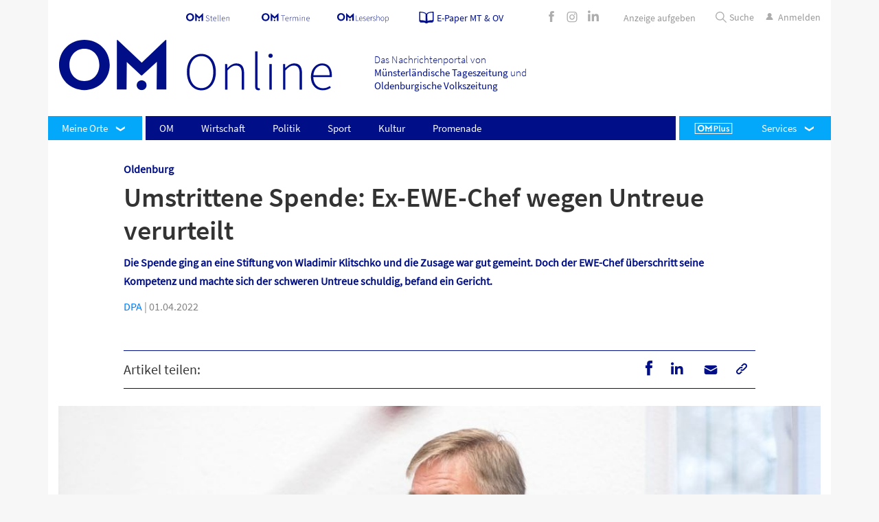

--- FILE ---
content_type: text/html; charset=UTF-8
request_url: https://www.om-online.de/wirtschaft/umstrittene-spende-ex-ewe-chef-wegen-untreue-verurteilt-117894
body_size: 53083
content:
<!DOCTYPE html><html><!--This website is powered by Neos, the Open Source Content Application Platform licensed under the GNU/GPL.Neos is based on Flow, a powerful PHP application framework licensed under the MIT license.More information and contribution opportunities at https://www.neos.io--><head><meta charset="UTF-8"><title>Umstrittene Spende: Ex-EWE-Chef wegen Untreue verurteilt - OM online</title><link rel="manifest" href="/manifest.webmanifest" crossorigin="use-credentials"><style>.molecule-breakingnews { background-color: rgba(255,0,0,1)!important; } .molecule-breakingnews__link { color:rgba(250,248,248,1)!important;} .molecule-breakingnews__link:hover { color: #fbf8f8!important;}</style><script type="application/ld+json" id="schemaOrg_newsArticle">{"@context":"http:\/\/schema.org","@type":"NewsArticle","headline":"Umstrittene Spende: Ex-EWE-Chef wegen Untreue verurteilt","image":"https://c02.purpledshub.com/uploads/sites/70/2024/02/1eecad8c-dac2-66da-89ce-b337ea6a6b34.jpeg?fit=1024","datePublished":"01.04.2022","author":{"@type":"Person","name":"dpa"}}</script><meta name="cXenseParse:title" content="Umstrittene Spende: Ex-EWE-Chef wegen Untreue verurteilt"><meta name="cXenseParse:url" content="https://www.om-online.de/wirtschaft/umstrittene-spende-ex-ewe-chef-wegen-untreue-verurteilt-117894"><meta name="cXenseParse:articleid" content="117894"><meta name="cXenseParse:publishtime" content="2022-04-01T15:10:10.000Z"><meta property="cXenseParse:author" content="dpa"><meta name="cXenseParse:uxh-roofline" content="Oldenburg"><meta name="cXenseParse:uxh-access" content="free"><meta name="cXenseParse:taxonomy" content="oldenburg/wirtschaft/"><meta name="cXenseParse:uxh-region" content="Oldenburg" data-separator=","><meta name="cXenseParse:uxh-topic" content="Geld, Recht, Unternehmen" data-separator=","><meta property="article:published_time" content="2022-04-01T15:10:10.000Z"><meta property="article:modified_time" content="2024-03-18T14:14:43.742Z"><meta name="description" content="Die Spende ging an eine Stiftung von Wladimir Klitschko und die Zusage war gut gemeint. Doch der EWE-Chef überschritt seine Kompetenz und machte sich der schweren Untreue schuldig, befand ein Gericht."><meta property="fb:app_id" content="463817473810992"><meta name="robots" content="index,follow"><link rel="canonical" href="https://www.om-online.de/wirtschaft/umstrittene-spende-ex-ewe-chef-wegen-untreue-verurteilt-117894"><meta property="og:type" content="article"><meta property="og:title" content="Umstrittene Spende: Ex-EWE-Chef wegen Untreue verurteilt - OM online"><meta property="og:site_name" content="OM online"><meta property="og:description" content="Die Spende ging an eine Stiftung von Wladimir Klitschko und die Zusage war gut gemeint. Doch der EWE-Chef überschritt seine Kompetenz und machte sich der schweren Untreue schuldig, befand ein Gericht."><meta property="og:url" content="https://www.om-online.de/wirtschaft/umstrittene-spende-ex-ewe-chef-wegen-untreue-verurteilt-117894"><meta property="og:image" content="https://c02.purpledshub.com/uploads/sites/70/2024/02/1eecad8c-d388-634c-9ff6-b337ea6a6b34.jpeg?w=1200"><meta name="twitter:card" content="summary"><meta name="twitter:title" content="Umstrittene Spende: Ex-EWE-Chef wegen Untreue verurteilt - OM online"><meta name="twitter:description" content="Die Spende ging an eine Stiftung von Wladimir Klitschko und die Zusage war gut gemeint. Doch der EWE-Chef überschritt seine Kompetenz und machte sich der schweren Untreue schuldig, befand ein Gericht."><meta name="twitter:url" content="https://www.om-online.de/wirtschaft/umstrittene-spende-ex-ewe-chef-wegen-untreue-verurteilt-117894"><meta name="twitter:image" content="https://c02.purpledshub.com/uploads/sites/70/2024/02/1eecad8c-d388-634c-9ff6-b337ea6a6b34.jpeg?w=1200"><meta name="viewport" content="width=device-width, initial-scale=1"><link rel="preload" as="font" href="https://www.om-online.de/neos-assets/static/1765958930/DIU.OmOnlineDe/Fonts/SourceSansPro-Regular.woff2"><link rel="preload" as="font" href="https://www.om-online.de/neos-assets/static/1765958930/DIU.OmOnlineDe/Fonts/SourceSansPro-SemiBold.woff2"><link rel="preload" as="font" href="https://www.om-online.de/neos-assets/static/1765958930/DIU.OmOnlineDe/Fonts/OMIconFont.woff2"><link rel="preload" as="font" href="https://www.om-online.de/neos-assets/static/1765958930/DIU.OmOnlineDe/Fonts/SourceSansPro-SemiBold.woff2"><link rel="preload" as="font" href="https://www.om-online.de/neos-assets/static/1765958930/DIU.OmOnlineDe/Fonts/SourceSansPro-Light.woff2"><link rel="stylesheet" href="https://www.om-online.de/neos-assets/static/1765958930/DIU.OmOnlineDe/Plugin/Slider/swiper.min.css"><link rel="stylesheet" href="https://www.om-online.de/neos-assets/static/1765958930/DIU.OmOnlineDe/Styles/Main.css"><script>window.dataLayer = window.dataLayer || []; window.dataLayer.push({ 'contentType': 'article'});</script><!-- Google Tag Manager --> <script>function gtmStart() {(function(w,d,s,l,i){w[l]=w[l]||[];w[l].push({'gtm.start':  new Date().getTime(),event:'gtm.js'});var f=d.getElementsByTagName(s)[0],  j=d.createElement(s),dl=l!='dataLayer'?'&l='+l:'';j.async=true;j.src=  'https://www.googletagmanager.com/gtm.js?id='+i+dl;f.parentNode.insertBefore(j,f);})(window,document,'script','dataLayer','GTM-WLKWLH5');}</script> <!-- End Google Tag Manager --><script>(function(src){var a=document.createElement("script");a.type="text/javascript";a.async=true;a.src=src;var b=document.getElementsByTagName("script")[0];b.parentNode.insertBefore(a,b)})("https://experience-eu.piano.io/xbuilder/experience/load?aid=A9BFBMsUpe");</script><meta name="msapplication-TileColor" content="#000F87"><meta name="msapplication-TileImage" content="https://www.om-online.de/neos-assets/static/1765958930/DIU.OmOnlineDe/Icons/ms-icon-144x144.png"><link rel="icon" href="https://www.om-online.de/neos-assets/static/1765958930/DIU.OmOnlineDe/Icons/favicon-16x16.png" type="image/png" sizes="16x16"><link rel="icon" sizes="32x32" href="https://www.om-online.de/neos-assets/static/1765958930/DIU.OmOnlineDe/Icons/favicon-32x32.png" type="image/png"><link rel="apple-touch-icon" sizes="57x57" href="https://www.om-online.de/neos-assets/static/1765958930/DIU.OmOnlineDe/Icons/apple-icon-57x57.png" type="image/png"><link rel="apple-touch-icon" sizes="60x60" href="https://www.om-online.de/neos-assets/static/1765958930/DIU.OmOnlineDe/Icons/apple-icon-60x60.png" type="image/png"><link rel="apple-touch-icon" sizes="72x72" href="https://www.om-online.de/neos-assets/static/1765958930/DIU.OmOnlineDe/Icons/apple-icon-72x72.png" type="image/png"><link rel="apple-touch-icon" sizes="76x76" href="https://www.om-online.de/neos-assets/static/1765958930/DIU.OmOnlineDe/Icons/apple-icon-76x96.png" type="image/png"><link rel="icon" sizes="96x96" href="https://www.om-online.de/neos-assets/static/1765958930/DIU.OmOnlineDe/Icons/favicon-96x96.png" type="image/png"><link rel="apple-touch-icon" sizes="114x114" href="https://www.om-online.de/neos-assets/static/1765958930/DIU.OmOnlineDe/Icons/apple-icon-114x114.png" type="image/png"><link rel="apple-touch-icon" sizes="114x114" href="https://www.om-online.de/neos-assets/static/1765958930/DIU.OmOnlineDe/Icons/apple-icon-120x120.png" type="image/png"><link rel="apple-touch-icon" sizes="144x144" href="https://www.om-online.de/neos-assets/static/1765958930/DIU.OmOnlineDe/Icons/apple-icon-144x144.png" type="image/png"><link rel="apple-touch-icon" sizes="152x152" href="https://www.om-online.de/neos-assets/static/1765958930/DIU.OmOnlineDe/Icons/apple-icon-152x152.png" type="image/png"><link rel="apple-touch-icon" sizes="180x180" href="https://www.om-online.de/neos-assets/static/1765958930/DIU.OmOnlineDe/Icons/apple-icon-180x180.png"><link rel="icon" sizes="256x256" href="https://www.om-online.de/neos-assets/static/1765958930/DIU.OmOnlineDe/Icons/favicon-256x256.png" type="image/png"><script type="text/javascript" data-description="sourcepoint stub code">function _typeof(t){return(_typeof="function"==typeof Symbol&&"symbol"==typeof Symbol.iterator?function(t){return typeof t}:function(t){return t&&"function"==typeof Symbol&&t.constructor===Symbol&&t!==Symbol.prototype?"symbol":typeof t})(t)}!function(){for(var t,e,o=[],n=window,r=n;r;){try{if(r.frames.__tcfapiLocator){t=r;break}}catch(t){}if(r===n.top)break;r=n.parent}t||(function t(){var e=n.document,o=!!n.frames.__tcfapiLocator;if(!o)if(e.body){var r=e.createElement("iframe");r.style.cssText="display:none",r.name="__tcfapiLocator",e.body.appendChild(r)}else setTimeout(t,5);return!o}(),n.__tcfapi=function(){for(var t=arguments.length,n=new Array(t),r=0;r<t;r++)n[r]=arguments[r];if(!n.length)return o;"setGdprApplies"===n[0]?n.length>3&&2===parseInt(n[1],10)&&"boolean"==typeof n[3]&&(e=n[3],"function"==typeof n[2]&&n[2]("set",!0)):"ping"===n[0]?"function"==typeof n[2]&&n[2]({gdprApplies:e,cmpLoaded:!1,cmpStatus:"stub"}):o.push(n)},n.addEventListener("message",(function(t){var e="string"==typeof t.data,o={};if(e)try{o=JSON.parse(t.data)}catch(t){}else o=t.data;var n="object"===_typeof(o)?o.__tcfapiCall:null;n&&window.__tcfapi(n.command,n.version,(function(o,r){var a={__tcfapiReturn:{returnValue:o,success:r,callId:n.callId}};t&&t.source&&t.source.postMessage&&t.source.postMessage(e?JSON.stringify(a):a,"*")}),n.parameter)}),!1))}();</script><script type="text/javascript" data-description="sourcepoint configuration">        window._sp_ = {        config: {            accountId: 1061,            baseEndpoint: "https://cdn.privacy-mgmt.com",            isSPA: true,            gdpr: {                targetingParams: {                    acps: "false"                },            },        }        }</script><script src="https://cdn.privacy-mgmt.com/unified/wrapperMessagingWithoutDetection.js"></script><script type="text/javascript" data-description="contentpass integration">            (function() {                var cpBaseUrl = "https://cp.om-online.de";                var cpController = cpBaseUrl + "/now.js";                var cpPropertyId = "762a2fa1";                !function(C,o,n,t,P,a,s){C.CPObject=n,C[n]||(C[n]=function(){                    for(var e=arguments.length,i=new Array(e),c=0;c<e;c++)i[c]=arguments[c];const[r,u,l]=i;if(C[n].q||(C[n].q=[]),                        t=Array.prototype.slice.call(arguments,0),!C[n].patched&&("fatal"===r&&u&&(C[n].le=u,                        Array.prototype.forEach.call(C[n].q,(function(e){"error"===e[0]&&"function"==typeof e[1]&&e[1](u)}))),                        "error"===r&&"function"==typeof u&&C[n].le&&u(C[n].le),"extension"===r&&u&&l&&"function"==typeof l.init&&(l.init(),                        l.initialized=!0),"authenticate"===r&&u)){try{                        P=-1===(o.cookie||"").indexOf("_cpauthhint=")&&!(C.localStorage||{})._cpuser&&-1===C.location.href.toLowerCase().indexOf("cpauthenticated")                }catch(e){P=!1}P&&(a={isLoggedIn:function(){return!1},hasValidSubscription:function(){return!1}},                "function"==typeof u&&u(null,a),t=["authenticate",null])}C[n].q.push(t)});try{                ((s=(o.cookie.split("_cpauthhint=")[1]||"").split(";")[0])?Number(s[1]):NaN)>0&&(o.body?o.body.classList.add("cpauthenticated"):o.addEventListener("DOMContentLoaded",(function(){                o.body.classList.add("cpauthenticated")})))}catch(e){}C[n].l=+new Date,C[n].sv=5}(window,document,"cp");                    cp("create", cpPropertyId, {                    baseUrl: cpBaseUrl                });                cp("render", {                    onFullConsent: function() {                        console.log("[CP] onFullConsent");                    }                })            })()        </script>        <script src="https://cp.om-online.de/now.js" async="" fetchpriority="high" onerror="cp('fatal', arguments)"></script>        <script type="text/javascript" data-description="contentpass sourcepoint authenticate usage">            (function () {                cp("authenticate", function(err, user) {                    if (err || (!user.isLoggedIn() && !user.hasValidSubscription())) {                        (function spExecMsg() {                            if (window._sp_ && window._sp_.executeMessaging) {                                if (!window._sp_.config.isSPA) {                                    console.warn("[SPCP] Sourcepoint not in SPA mode!");                                } else if (window._sp_.version) {                                    console.log("[SPCP] Sourcepoint already running");                                } else {                                    console.log("[SPCP] Starting Sourcepoint");                                    window._sp_.executeMessaging();                                }                            } else {                                console.log("[SPCP] Sourcepoint not loaded yet. Retrying.");                                setTimeout(spExecMsg, 10);                            }                        })();                    }                });            })();        </script><script type="application/javascript">        var ommedienStatistics = {            gLayer: 'dataLayer',            gPush: function() {                window[ommedienStatistics.gLayer].push(arguments);            },            checkout: function (data) {                if (typeof window[ommedienStatistics.gLayer] !== 'object' || typeof window[ommedienStatistics.gLayer].push !== 'function') {                    return;                }                switch (data.action || '') {                    case 'load': ommedienStatistics.onLoad(data); break;                    case 'submit': ommedienStatistics.onSubmit(data); break;                }            },            onLoad: function(data) {                var gdata = {                    page_location: window.location.href || document.URL || 'unknown',                    paywall_process: data.pageName || 'unknown',                    product: data.product || 'unknown',                };                ommedienStatistics.gPush('event', 'page_view', gdata);            },            onSubmit: function(data) {                var form = data.data || [];                var gdata = {                    page_location: window.location.href || document.URL || 'unknown',                    payment_method: 'unknown',                    product: data.product || 'unknown',                };                for (var i = 0; i < form.length; i++) {                    switch (form[i].name || '') {                        case 'paymentMethod': gdata.payment_method = form[i].value; break;                    }                }                ommedienStatistics.gPush('event', 'purchase', gdata);            }        };    </script><script>                    (function(w, l) {                        w[l] = w[l] || [];                        document.addEventListener('DOMContentLoaded', function() {                            var gdata = { author: 'unknown', title: 'unknown' };                            var author = document.querySelector('.molecule-article__content .molecule-article__date > .copyright > a');                            if (author && author.innerHTML) {                                gdata.author = author.innerHTML.toString().trim();                            }                            var title = document.querySelector('.molecule-article__content > .molecule-article__headline');                            if (title && title.innerHTML) {                                gdata.title = title.innerHTML.toString().trim();                            }                            w[l].push(gdata);                        });                    })(window, 'dataLayer');                </script><script>var dataLayer = dataLayer || [];dataLayer.push({"zone":"business","region":["Oldenburg"],"topic":["Geld","Recht","Unternehmen"]});dataLayer.push({"documentId":"117894"});dataLayer.push({"mobileApp":false})</script><script type="text/javascript" id="trfAdSetup" async="" data-traffectiveconf="{&quot;targeting&quot;:[{&quot;key&quot;:&quot;zone&quot;,&quot;values&quot;:null,&quot;value&quot;:&quot;business&quot;},{&quot;key&quot;:&quot;pagetype&quot;,&quot;values&quot;:null,&quot;value&quot;:&quot;article&quot;},{&quot;key&quot;:&quot;category1&quot;,&quot;values&quot;:null,&quot;value&quot;:&quot;business&quot;},{&quot;key&quot;:&quot;channel&quot;,&quot;values&quot;:null,&quot;value&quot;:&quot;DESKTOP&quot;},{&quot;key&quot;:&quot;language&quot;,&quot;values&quot;:null,&quot;value&quot;:&quot;de&quot;},{&quot;key&quot;:&quot;region&quot;,&quot;values&quot;:null,&quot;value&quot;:&quot;Oldenburg&quot;},{&quot;key&quot;:&quot;keywords&quot;,&quot;values&quot;:[&quot;Geld&quot;,&quot;Recht&quot;,&quot;Unternehmen&quot;],&quot;value&quot;:null},{&quot;key&quot;:&quot;programmatic_ads&quot;,&quot;values&quot;:null,&quot;value&quot;:&quot;true&quot;},{&quot;key&quot;:&quot;ads&quot;,&quot;values&quot;:null,&quot;value&quot;:&quot;true&quot;}],&quot;dfpAdUrl&quot;:&quot;/307308315,31445481/om-online.de/wirtschaft&quot;,&quot;clientAlias&quot;:&quot;om-online&quot;}" data-script-url="//cdntrf.com/om-online.js"></script></head><body class="" data-ptarget="/bestellung-erfolgreich"><!-- Google Tag Manager (noscript) --> <noscript><iframe src="https://www.googletagmanager.com/ns.html?id=GTM-WLKWLH5" height="0" width="0" style="display:none;visibility:hidden"></iframe></noscript> <!-- End Google Tag Manager (noscript) --><div class="container"><div class="molecule-stickycontainer__content"><div class="Skyscraper" style="display: none;" id="traffective-ad-Skyscraper"></div></div><header class="organism-header"><div class="organism-header__metanavigation"><div class="container"><div class="row"><div class="col p-0"><div class="molecule-metalinks"><ul class="molecule-metalinks__list"><li class="molecule-metalinks__item"><div class="atom-logo  style__om-stellen"><a href="https://www.om-stellen.de" target="_blank"><svg><use xlink:href="#om-stellen"></use></svg></a></div></li><li class="molecule-metalinks__item"><div class="atom-logo  style__om-termine-svg"><a href="https://om-termine.de" target="_blank"><svg><use xlink:href="#om-termine-svg"></use></svg></a></div></li><li class="molecule-metalinks__item"><div class="atom-logo  style__om-shop"><a href="https://www.om-lesershop.de/" target="_blank"><svg><use xlink:href="#om-shop"></use></svg></a></div></li><li class="molecule-metalinks__item molecule-metalinks__ePaper"><a href="https://mein.om-online.de/epaper" target="_self"><div class="atom-logo  style__paper"><span><svg><use xlink:href="#paper"></use></svg></span></div><span class="molecule-metalinks__ePaper__text">E-Paper MT &amp; OV</span></a></li></ul><div class=" d-none d-lg-block molecule-metalinks__sociallinks"><div class="molecule-sociallinks "><a href="https://www.facebook.com/OMonlineDE" class="molecule-sociallinks__link" target="_blank"><i class="om-font-icon icon-200302_iconfont-01"></i></a><a href="https://www.instagram.com/om.online.de/" class="molecule-sociallinks__link" target="_blank"><i class="om-font-icon icon-200302_iconfont-02"></i></a><a href="https://www.linkedin.com/company/om-medien/?viewAsMember=true" class="molecule-sociallinks__link" target="_blank"><i class="om-font-icon icon-200302_iconfont-linkedin2"></i></a></div></div><div class="molecule-metalinks-ad "><div class="molecule-metalinks__item molecule-metalinks-ad__ads"><a href="https://om-online.anzeigen-aufgabe.de/" target="_blank"><span class="molecule-metalinks__ads__text">Anzeige aufgeben</span></a></div></div><div class="molecule-metalinks__search"><ul class="molecule-metalinks__list"><li class="molecule-metalinks__item d-lg-inline-block search-box"><form action="/search"><div class="togglemenu__search"><label><div class="search-container"><input placeholder="Suche" type="search" name="search"><div class="atom-logo  style__search"><span><svg><use xlink:href="#search"></use></svg></span></div><a class="search-btn"><input hidden="hidden" search-btn-submit="" type="submit" value="Suche"><span>Suche</span></a></div></label></div></form></li><li class="molecule-metalinks__item accountContainer hide"><a href="https://mein.om-online.de/kundenservice/" class="molecule-metalinks__link piano-account-url" target="_self"><i class="om-font-icon icon-200302_iconfont-07"></i><span class="d-none d-lg-block">Konto</span></a></li><li class="molecule-metalinks__item login"><a href="https://login.om-online.de/" target="_self" class="molecule-metalinks__link piano-login-url"><i class="om-font-icon icon-200302_iconfont-07"></i><span class="d-none d-lg-block">Anmelden</span></a></li><li class="molecule-metalinks__item logout hide"><a href="#" onclick="javascript:void(0)" class="molecule-metalinks__link piano-logout-url"><svg><use xlink:href="#logout"></use></svg><span class="d-none d-lg-block">Abmelden</span></a></li></ul></div></div></div></div></div></div><div class="organism-header__logosection"><div class="container p-0"><div class="row"><div class="col-6 col-md-6 col-lg-10"><div class="organism-header__logocontainer"><div class="row w-100"><div class="col-lg-6"><div class="organism-header__logo"><div class="atom-logo  style__om-logo"><a href="/" target="_self"><svg><use xlink:href="#om-logo"></use></svg></a></div></div></div><div class="col-lg-6"><div class="organism-header__description font-light">Das Nachrichtenportal von<span class="font-regular d-none d-lg-inline-block">Münsterländische Tageszeitung</span><span class="font-regular d-lg-none"> MT</span> und<span class="font-regular d-none d-lg-inline-block">Oldenburgische Volkszeitung</span><span class="font-regular d-lg-none"> OV</span></div></div></div></div></div><div class="col-6 col-md-6 col-lg-2"><div class="organism-header__weather h-100"><div class="row h-100"><div class="col-12 d-lg-none"><div class="real_burgermenu"><div class="togglemenu"><div class="togglemenu__wrapper"><input type="checkbox" class="togglemenu__input togglemenuicon__checkbox" id="togglemenu__trigger"><label for="togglemenu__trigger" class="togglemenu__trigger togglemenuicon__button"><span class="icon togglemenuicon__icon">&nbsp;</span></label><label for="togglemenu__trigger" class="togglemenu__helper"></label><div class="togglemenu__canvas" data-comes-from="left"><div class="atom-menuitem__item"><a href="/" class="atom-menuitem__link normal">Startseite</a></div><nav class="organism-mainnavigation"><div class="organism-mainnavigation__navbar navbar navbar-collapse"><div class="organism-mainnavigation__left-menuitems"><div class="organism-mainnavigation__myregion atom-menuitem__item dropdown"><a class="atom-menuitem__link dropdown-toggle" data-toggle="dropdown" role="button">Meine                            Orte</a><div class="molecule-myregionmenu dropdown-menu"><div class="molecule-myregionmenu__submenu"><div class="molecule-myregiontaglist"><div class="molecule-myregiontaglist__wrapper"><div class="molecule-myregiontaglist__header">Landkreis Cloppenburg</div><button data-region="cloppenburg" class="atom-regiontag__link all-regions button-filled">Alle Orte</button></div><ul class="molecule-myregiontaglist__taglist"><li class="molecule-myregiontaglist__tag"><button data-uripathsegment="Barßel" data-region="cloppenburg" class="atom-regiontag__link">Barßel</button></li><li class="molecule-myregiontaglist__tag"><button data-uripathsegment="Bösel" data-region="cloppenburg" class="atom-regiontag__link">Bösel</button></li><li class="molecule-myregiontaglist__tag"><button data-uripathsegment="Cappeln" data-region="cloppenburg" class="atom-regiontag__link">Cappeln</button></li><li class="molecule-myregiontaglist__tag"><button data-uripathsegment="Cloppenburg" data-region="cloppenburg" class="atom-regiontag__link">Cloppenburg</button></li><li class="molecule-myregiontaglist__tag"><button data-uripathsegment="Emstek" data-region="cloppenburg" class="atom-regiontag__link">Emstek</button></li><li class="molecule-myregiontaglist__tag"><button data-uripathsegment="Essen" data-region="cloppenburg" class="atom-regiontag__link">Essen</button></li><li class="molecule-myregiontaglist__tag"><button data-uripathsegment="Friesoythe" data-region="cloppenburg" class="atom-regiontag__link">Friesoythe</button></li><li class="molecule-myregiontaglist__tag"><button data-uripathsegment="Garrel" data-region="cloppenburg" class="atom-regiontag__link">Garrel</button></li><li class="molecule-myregiontaglist__tag"><button data-uripathsegment="Lastrup" data-region="cloppenburg" class="atom-regiontag__link">Lastrup</button></li><li class="molecule-myregiontaglist__tag"><button data-uripathsegment="Lindern" data-region="cloppenburg" class="atom-regiontag__link">Lindern</button></li><li class="molecule-myregiontaglist__tag"><button data-uripathsegment="Löningen" data-region="cloppenburg" class="atom-regiontag__link">Löningen</button></li><li class="molecule-myregiontaglist__tag"><button data-uripathsegment="Molbergen" data-region="cloppenburg" class="atom-regiontag__link">Molbergen</button></li><li class="molecule-myregiontaglist__tag"><button data-uripathsegment="Saterland" data-region="cloppenburg" class="atom-regiontag__link">Saterland</button></li></ul></div><div class="molecule-myregiontaglist"><div class="molecule-myregiontaglist__wrapper"><div class="molecule-myregiontaglist__header">Landkreis Vechta</div><button data-region="vechta" class="atom-regiontag__link all-regions button-filled">Alle Orte</button></div><ul class="molecule-myregiontaglist__taglist"><li class="molecule-myregiontaglist__tag"><button data-uripathsegment="Bakum" data-region="vechta" class="atom-regiontag__link">Bakum</button></li><li class="molecule-myregiontaglist__tag"><button data-uripathsegment="Damme" data-region="vechta" class="atom-regiontag__link">Damme</button></li><li class="molecule-myregiontaglist__tag"><button data-uripathsegment="Dinklage" data-region="vechta" class="atom-regiontag__link">Dinklage</button></li><li class="molecule-myregiontaglist__tag"><button data-uripathsegment="Goldenstedt" data-region="vechta" class="atom-regiontag__link">Goldenstedt</button></li><li class="molecule-myregiontaglist__tag"><button data-uripathsegment="Holdorf" data-region="vechta" class="atom-regiontag__link">Holdorf</button></li><li class="molecule-myregiontaglist__tag"><button data-uripathsegment="Lohne" data-region="vechta" class="atom-regiontag__link">Lohne</button></li><li class="molecule-myregiontaglist__tag"><button data-uripathsegment="Neuenkirchen-Vörden" data-region="vechta" class="atom-regiontag__link">Neuenkirchen-Vörden</button></li><li class="molecule-myregiontaglist__tag"><button data-uripathsegment="Steinfeld" data-region="vechta" class="atom-regiontag__link">Steinfeld</button></li><li class="molecule-myregiontaglist__tag"><button data-uripathsegment="Vechta" data-region="vechta" class="atom-regiontag__link">Vechta</button></li><li class="molecule-myregiontaglist__tag"><button data-uripathsegment="Visbek" data-region="vechta" class="atom-regiontag__link">Visbek</button></li></ul></div><div class="my-region-tab-navigation__linkcontainer"><button type="button" class="my-region-delete my-region-tab-navigation__button">Auswahl löschen</button><button type="button" class="my-region-choose my-region-tab-navigation__button">Auswählen</button></div></div></div></div></div><div class="organism-mainnavigation__more left"></div><div class="molecule-mainulevel__list navbar-nav"><ul class="molecule-mainulevel__list__wrapper"><li class="atom-menuitem__item"><a class="atom-menuitem__link normal" href="/om">OM</a></li><li class="atom-menuitem__item"><a class="atom-menuitem__link normal" href="/wirtschaft">Wirtschaft</a></li><li class="atom-menuitem__item"><a class="atom-menuitem__link normal" href="/politik">Politik</a></li><li class="atom-menuitem__item"><a class="atom-menuitem__link normal" href="/sport">Sport</a></li><li class="atom-menuitem__item"><a class="atom-menuitem__link normal" href="/kultur">Kultur</a></li><li class="atom-menuitem__item"><a class="atom-menuitem__link normal" href="/promenade">Promenade</a></li></ul></div><div class="organism-mainnavigation__more right"></div><div class="organism-mainnavigation__right-menuitems"><div class="organism-mainnavigation__omplus"><a class="atom-menuitem__link" href="/om-plus"><div class="atom-logo  style__om-plus"><span><svg><use xlink:href="#om-plus"></use></svg></span></div></a></div><div class="atom-menuitem__item dropdown organism-mainnavigation__customizedDropdown"><a class="atom-menuitem__link dropdown-toggle normal" data-toggle="dropdown" data-display="static" aria-expanded="false" role="button">Services</a><div class="atom-menuitem__dropdown dropdown-menu custom-dropdown-menu"><ul class="custom-dropdown-wrapper molecule-mainulevel__list__wrapper"><li class="atom-menuitem__item"><a class="atom-menuitem__link " href="https://mein.om-online.de/abos" target="_blank">Abo-Angebote</a></li><li class="atom-menuitem__item"><a class="atom-menuitem__link " href="https://mein.om-online.de/kundenservice/login?ref=%2Fkundenservice%2Fabos%2Fabo%2F2114488925%2F000001%2Fservice%2Fcomplaint" target="_blank">Reklamation</a></li><li class="atom-menuitem__item"><a class="atom-menuitem__link " href="https://mein.om-online.de/kundenservice/abos" target="_blank">Abo verwalten </a></li><li class="atom-menuitem__item"><a class="atom-menuitem__link " href="https://mein.om-online.de/info-kontakt" target="_blank">Info &amp; Kontakt</a></li><li class="atom-menuitem__item"><a class="atom-menuitem__link " href="https://www.om-lesershop.de/" target="_blank">OM-Lesershop</a></li><li class="atom-menuitem__item"><a class="atom-menuitem__link " href="/newsletter" target="_blank">Newsletter</a></li><li class="atom-menuitem__item"><a class="atom-menuitem__link " href="https://www.whatsapp.com/channel/0029Vb4vYQ04NVirksqtaw2t" target="_blank">WhatsApp-Kanal</a></li></ul></div></div></div></div></nav><button class="accordion">Verlagsangebote</button><div class="panel"><div class="molecule-link-list"><p class="molecule-link-list-headline"></p><ul class="molecule-link-list-ul footer-links"><li><a href="https://mein.om-online.de/home" target="_blank" class="atom-link " rel="noopener">Abo-Angebote</a></li><li><a href="/online-promenade" target="_blank" class="atom-link ">Promenade</a></li><li><a href="/wochenblatt" target="_self" class="atom-link ">OM-Wochenblatt</a></li><li><a href="https://www.om-lesershop.de/" target="_blank" class="atom-link " rel="noopener">OM-Lesershop</a></li><li><a href="https://om-termine.de/index.php" target="_blank" class="atom-link " rel="noopener">OM-Termine</a></li><li><a href="https://ov.reservix.de/" target="_blank" class="atom-link " rel="noopener">OM-Tickets</a></li><li><a href="https://www.om-stellen.de/" target="_blank" class="atom-link " rel="noopener">OM-Stellen</a></li><li><a href="https://www.om-trauer.de/" target="_blank" class="atom-link " rel="noopener">OM-Trauer</a></li><li><a href="/das-thema/berufswahl" target="_self" class="atom-link ">Berufswahl</a></li><li><a href="/das-thema/zukunftsmacherin" target="_self" class="atom-link ">Zukunftsmacherin </a></li><li><a href="/themen/Sportler%20gegen%20Hunger" target="_blank" class="atom-link ">Sportler gegen Hunger</a></li><li><a href="/magazine" target="_self" class="atom-link ">Magazine</a></li><li><a href="https://www.karrierestart.tv/" target="_blank" class="atom-link " rel="noopener">Karrierestart TV</a></li><li><a href="https://www.made-in-dinklage.de/" target="_blank" class="atom-link " rel="noopener">Made in Dinklage</a></li></ul></div></div><button class="accordion">Services</button><div class="panel"><div class="molecule-link-list"><p class="molecule-link-list-headline"></p><ul class="molecule-link-list-ul footer-links"><li><a href="/ueber-uns" target="_self" class="atom-link ">Über uns</a></li><li><a href="/kontakt" target="_self" class="atom-link ">Kontakt</a></li><li><a href="/newsletter" target="_self" class="atom-link ">Newsletter</a></li><li><a href="https://www.whatsapp.com/channel/0029Vb4vYQ04NVirksqtaw2t" target="_blank" class="atom-link " rel="noopener">WhatsApp-Kanal</a></li><li><a href="/e-paper" target="_self" class="atom-link ">E-Paper</a></li><li><a href="/info-news-app" target="_self" class="atom-link ">News-App</a></li><li><a href="/faq" target="_self" class="atom-link ">FAQ</a></li><li><a href="/jobs" target="_self" class="atom-link ">Jobs</a></li><li><a href="/werbemoeglichkeiten" target="_self" class="atom-link ">Mediadaten</a></li><li><a href="https://om-online.anzeigen-aufgabe.de/Basisdaten" target="_blank" class="atom-link " rel="noopener">Anzeigen</a></li><li><a href="/alle-orte-und-themen" target="_self" class="atom-link ">Alle Orte und Themen</a></li><li><a href="/schlagzeilen" target="_self" class="atom-link ">Schlagzeilen</a></li></ul></div></div><button class="accordion">Rechtliches</button><div class="panel"><div class="molecule-link-list"><p class="molecule-link-list-headline"></p><ul class="molecule-link-list-ul footer-links"><li><a href="/impressum" target="_self" class="atom-link ">Impressum</a></li><li><a href="/agb" target="_self" class="atom-link ">AGB</a></li><li><a href="/datenschutz" target="_self" class="atom-link ">Datenschutz</a></li><li><a href="https://mein.om-online.de/kuendigen" target="_blank" class="atom-link " rel="noopener">Verträge kündigen</a></li><li><a href="javascript:window._sp_.gdpr.loadPrivacyManagerModal(373169)" target="_self" class="atom-link ">Datenschutz- Einstellungen</a></li><li><a href="https://whistleblowersoftware.com/secure/OM-Mediengruppe" target="_blank" class="atom-link " rel="noopener">Hinweisgeberschutz</a></li><li><a href="/ki-leitfaden" target="_self" class="atom-link ">KI-Leitfaden</a></li></ul></div></div><div class="molecule-metalinks"><ul class="molecule-metalinks__list"></ul><div class=" d-none d-lg-block molecule-metalinks__sociallinks"><div class="molecule-sociallinks "><a href="https://www.facebook.com/OMonlineDE" class="molecule-sociallinks__link" target="_blank"><i class="om-font-icon icon-200302_iconfont-01"></i></a><a href="https://www.instagram.com/om.online.de/" class="molecule-sociallinks__link" target="_blank"><i class="om-font-icon icon-200302_iconfont-02"></i></a><a href="https://www.linkedin.com/company/om-medien/?viewAsMember=true" class="molecule-sociallinks__link" target="_blank"><i class="om-font-icon icon-200302_iconfont-linkedin2"></i></a></div></div><div class="molecule-metalinks-ad "></div><div class="molecule-metalinks__search"><ul class="molecule-metalinks__list"><li class="molecule-metalinks__item accountContainer hide"><a href="https://mein.om-online.de/kundenservice/" class="molecule-metalinks__link piano-account-url" target="_self"><i class="om-font-icon icon-200302_iconfont-07"></i><span class="d-none d-lg-block">Konto</span></a></li><li class="molecule-metalinks__item login"><a href="https://login.om-online.de/" target="_self" class="molecule-metalinks__link piano-login-url"><i class="om-font-icon icon-200302_iconfont-07"></i><span class="d-none d-lg-block">Anmelden</span></a></li><li class="molecule-metalinks__item logout hide"><a href="#" onclick="javascript:void(0)" class="molecule-metalinks__link piano-logout-url"><svg><use xlink:href="#logout"></use></svg><span class="d-none d-lg-block">Abmelden</span></a></li></ul></div></div></div></div></div></div></div><div class="col-12 d-lg-none d-inline-block organism-header__sociallinks"><div class="organism-header__social-omplus-wrapper"><div class="organism-header__omplus"><a class="atom-menuitem__link" href="/om-plus"><div class="atom-logo  style__om-plus-short"><span><svg><use xlink:href="#om-plus-short"></use></svg></span></div><span class="organism-header__omplus-abo">abonnieren</span></a></div><div class="molecule-sociallinks d-none d-md-block"><a href="https://www.facebook.com/OMonlineDE" class="molecule-sociallinks__link" target="_blank"><i class="om-font-icon icon-200302_iconfont-01"></i></a><a href="https://www.instagram.com/om.online.de/" class="molecule-sociallinks__link" target="_blank"><i class="om-font-icon icon-200302_iconfont-02"></i></a><a href="https://www.linkedin.com/company/om-medien/?viewAsMember=true" class="molecule-sociallinks__link" target="_blank"><i class="om-font-icon icon-200302_iconfont-linkedin2"></i></a></div></div></div></div></div></div></div></div></div><div class="organism-header__mainnavigation"><div class="row"><div class="col p-0"><div class="real_mainnavigation"><nav class="organism-mainnavigation"><div class="organism-mainnavigation__navbar navbar navbar-collapse"><div class="organism-mainnavigation__left-menuitems"><div class="organism-mainnavigation__myregion atom-menuitem__item dropdown"><a class="atom-menuitem__link dropdown-toggle" data-toggle="dropdown" role="button">Meine                            Orte</a><div class="molecule-myregionmenu dropdown-menu"><div class="molecule-myregionmenu__submenu"><div class="molecule-myregiontaglist"><div class="molecule-myregiontaglist__wrapper"><div class="molecule-myregiontaglist__header">Landkreis Cloppenburg</div><button data-region="cloppenburg" class="atom-regiontag__link all-regions button-filled">Alle Orte</button></div><ul class="molecule-myregiontaglist__taglist"><li class="molecule-myregiontaglist__tag"><button data-uripathsegment="Barßel" data-region="cloppenburg" class="atom-regiontag__link">Barßel</button></li><li class="molecule-myregiontaglist__tag"><button data-uripathsegment="Bösel" data-region="cloppenburg" class="atom-regiontag__link">Bösel</button></li><li class="molecule-myregiontaglist__tag"><button data-uripathsegment="Cappeln" data-region="cloppenburg" class="atom-regiontag__link">Cappeln</button></li><li class="molecule-myregiontaglist__tag"><button data-uripathsegment="Cloppenburg" data-region="cloppenburg" class="atom-regiontag__link">Cloppenburg</button></li><li class="molecule-myregiontaglist__tag"><button data-uripathsegment="Emstek" data-region="cloppenburg" class="atom-regiontag__link">Emstek</button></li><li class="molecule-myregiontaglist__tag"><button data-uripathsegment="Essen" data-region="cloppenburg" class="atom-regiontag__link">Essen</button></li><li class="molecule-myregiontaglist__tag"><button data-uripathsegment="Friesoythe" data-region="cloppenburg" class="atom-regiontag__link">Friesoythe</button></li><li class="molecule-myregiontaglist__tag"><button data-uripathsegment="Garrel" data-region="cloppenburg" class="atom-regiontag__link">Garrel</button></li><li class="molecule-myregiontaglist__tag"><button data-uripathsegment="Lastrup" data-region="cloppenburg" class="atom-regiontag__link">Lastrup</button></li><li class="molecule-myregiontaglist__tag"><button data-uripathsegment="Lindern" data-region="cloppenburg" class="atom-regiontag__link">Lindern</button></li><li class="molecule-myregiontaglist__tag"><button data-uripathsegment="Löningen" data-region="cloppenburg" class="atom-regiontag__link">Löningen</button></li><li class="molecule-myregiontaglist__tag"><button data-uripathsegment="Molbergen" data-region="cloppenburg" class="atom-regiontag__link">Molbergen</button></li><li class="molecule-myregiontaglist__tag"><button data-uripathsegment="Saterland" data-region="cloppenburg" class="atom-regiontag__link">Saterland</button></li></ul></div><div class="molecule-myregiontaglist"><div class="molecule-myregiontaglist__wrapper"><div class="molecule-myregiontaglist__header">Landkreis Vechta</div><button data-region="vechta" class="atom-regiontag__link all-regions button-filled">Alle Orte</button></div><ul class="molecule-myregiontaglist__taglist"><li class="molecule-myregiontaglist__tag"><button data-uripathsegment="Bakum" data-region="vechta" class="atom-regiontag__link">Bakum</button></li><li class="molecule-myregiontaglist__tag"><button data-uripathsegment="Damme" data-region="vechta" class="atom-regiontag__link">Damme</button></li><li class="molecule-myregiontaglist__tag"><button data-uripathsegment="Dinklage" data-region="vechta" class="atom-regiontag__link">Dinklage</button></li><li class="molecule-myregiontaglist__tag"><button data-uripathsegment="Goldenstedt" data-region="vechta" class="atom-regiontag__link">Goldenstedt</button></li><li class="molecule-myregiontaglist__tag"><button data-uripathsegment="Holdorf" data-region="vechta" class="atom-regiontag__link">Holdorf</button></li><li class="molecule-myregiontaglist__tag"><button data-uripathsegment="Lohne" data-region="vechta" class="atom-regiontag__link">Lohne</button></li><li class="molecule-myregiontaglist__tag"><button data-uripathsegment="Neuenkirchen-Vörden" data-region="vechta" class="atom-regiontag__link">Neuenkirchen-Vörden</button></li><li class="molecule-myregiontaglist__tag"><button data-uripathsegment="Steinfeld" data-region="vechta" class="atom-regiontag__link">Steinfeld</button></li><li class="molecule-myregiontaglist__tag"><button data-uripathsegment="Vechta" data-region="vechta" class="atom-regiontag__link">Vechta</button></li><li class="molecule-myregiontaglist__tag"><button data-uripathsegment="Visbek" data-region="vechta" class="atom-regiontag__link">Visbek</button></li></ul></div><div class="my-region-tab-navigation__linkcontainer"><button type="button" class="my-region-delete my-region-tab-navigation__button">Auswahl löschen</button><button type="button" class="my-region-choose my-region-tab-navigation__button">Auswählen</button></div></div></div></div></div><div class="organism-mainnavigation__more left"></div><div class="molecule-mainulevel__list navbar-nav"><ul class="molecule-mainulevel__list__wrapper"><li class="atom-menuitem__item"><a class="atom-menuitem__link normal" href="/om">OM</a></li><li class="atom-menuitem__item"><a class="atom-menuitem__link normal" href="/wirtschaft">Wirtschaft</a></li><li class="atom-menuitem__item"><a class="atom-menuitem__link normal" href="/politik">Politik</a></li><li class="atom-menuitem__item"><a class="atom-menuitem__link normal" href="/sport">Sport</a></li><li class="atom-menuitem__item"><a class="atom-menuitem__link normal" href="/kultur">Kultur</a></li><li class="atom-menuitem__item"><a class="atom-menuitem__link normal" href="/promenade">Promenade</a></li></ul></div><div class="organism-mainnavigation__more right"></div><div class="organism-mainnavigation__right-menuitems"><div class="organism-mainnavigation__omplus"><a class="atom-menuitem__link" href="/om-plus"><div class="atom-logo  style__om-plus"><span><svg><use xlink:href="#om-plus"></use></svg></span></div></a></div><div class="atom-menuitem__item dropdown organism-mainnavigation__customizedDropdown"><a class="atom-menuitem__link dropdown-toggle normal" data-toggle="dropdown" data-display="static" aria-expanded="false" role="button">Services</a><div class="atom-menuitem__dropdown dropdown-menu custom-dropdown-menu"><ul class="custom-dropdown-wrapper molecule-mainulevel__list__wrapper"><li class="atom-menuitem__item"><a class="atom-menuitem__link " href="https://mein.om-online.de/abos" target="_blank">Abo-Angebote</a></li><li class="atom-menuitem__item"><a class="atom-menuitem__link " href="https://mein.om-online.de/kundenservice/login?ref=%2Fkundenservice%2Fabos%2Fabo%2F2114488925%2F000001%2Fservice%2Fcomplaint" target="_blank">Reklamation</a></li><li class="atom-menuitem__item"><a class="atom-menuitem__link " href="https://mein.om-online.de/kundenservice/abos" target="_blank">Abo verwalten </a></li><li class="atom-menuitem__item"><a class="atom-menuitem__link " href="https://mein.om-online.de/info-kontakt" target="_blank">Info &amp; Kontakt</a></li><li class="atom-menuitem__item"><a class="atom-menuitem__link " href="https://www.om-lesershop.de/" target="_blank">OM-Lesershop</a></li><li class="atom-menuitem__item"><a class="atom-menuitem__link " href="/newsletter" target="_blank">Newsletter</a></li><li class="atom-menuitem__item"><a class="atom-menuitem__link " href="https://www.whatsapp.com/channel/0029Vb4vYQ04NVirksqtaw2t" target="_blank">WhatsApp-Kanal</a></li></ul></div></div></div></div></nav></div></div></div></div></header><div class="Billboard" style="display: none;" id="traffective-ad-Billboard"></div><div id="pianoDiv"></div><main><div id="Components.Molecule.BreakingNews" data-url="https://www.om-online.de/api/breaking-news"></div><div class="template template-article"><div class="Mobile_Pos1" style="display: none;" id="traffective-ad-Mobile_Pos1"></div><div class="molecule-article"><div class="row"><div class="col-12 col-md-10 offset-0 offset-md-1"><div class="molecule-article__content"><div class="molecule-article__regionlink"><span class="molecule-article__category">Oldenburg</span></div><h1 class="molecule-article__headline">Umstrittene Spende: Ex-EWE-Chef wegen Untreue verurteilt</h1><p class="molecule-article__paragraph-intro">Die Spende ging an eine Stiftung von Wladimir Klitschko und die Zusage war gut gemeint. Doch der EWE-Chef überschritt seine Kompetenz und machte sich der schweren Untreue schuldig, befand ein Gericht.</p><p class="molecule-article__date"><span class="copyright"><a href="/autoren/dpa-b42482d0-7822-4c82-a045-1632823e9acc">DPA</a>&nbsp;|&nbsp;01.04.2022</span></p></div></div><div class="col-12 col-md-10 offset-0 offset-md-1"><div class="molecule-sharearticle"><div>Artikel teilen:</div><div class="molecule-sharearticle__shareicons"><a class="molecule-sharearticle__sharelink fb-share-button" href="#" target="_blank"><i class="om-font-icon icon-200302_iconfont-01"></i></a><a class="molecule-sharearticle__sharelink in-share-button" href="#" target="_blank"><i class="om-font-icon icon-200302_iconfont-linkedin"></i></a><a class="molecule-sharearticle__sharelink mail-share-button" href="#" target="_blank"><i class="om-font-icon icon-200302_iconfont-12"></i></a><a class="molecule-sharearticle__sharelink copyUrl" href="javascript:void(0)"><svg><use xlink:href="#link"></use></svg></a><a class="molecule-sharearticle__sharelink whatsapp" href="#"><i class="om-font-icon icon-200302_iconfont-05"></i></a></div></div></div><div class="col-12 mb-5"><div class="molecule-article__imagecontainer"><img class="molecule-article__image" src="https://c02.purpledshub.com/uploads/sites/70/2024/02/1eecad8c-dac2-66da-89ce-b337ea6a6b34.jpeg?fit=1024" alt="Matthias Brückmann, Ex-Vorstandsvorsitzender von EWE, sitzt im Landgericht Oldenburg. Foto: dpa/Dittrich"></div><div class="col-12 col-md-10 offset-0 offset-md-1 p-0"><p class="molecule-article__caption">Matthias Brückmann, Ex-Vorstandsvorsitzender von EWE, sitzt im Landgericht Oldenburg. Foto: dpa/Dittrich</p></div></div><div class="col-12 col-md-10 offset-0 offset-md-1"><p class="molecule-article__articleText"><section class="main"><p>Rund 5 Jahre nach seinem Rauswurf beim Energieversorger EWE hat den damaligen Vorstandschef Matthias Brückmann eine umstrittene Spende auch strafrechtlich eingeholt. Das Landgericht Oldenburg verurteilte ihn am Freitag wegen Untreue sowie besonders schwerer Untreue zu einer Haftstrafe von 10 Monaten. Die Strafe wurde am Freitag zur Bewährung ausgesetzt.</p><p>Zudem wurde eine Geldstrafe in Höhe von 18.000 Euro zugunsten bedürftiger Kinder verhängt. Das Urteil ist noch nicht rechtskräftig. Brückmanns Verteidiger kündigte Rechtsmittel an: „Wir werden Revision einlegen und das Urteil durch den Bundesgerichtshof überprüfen lassen.“</p><h2>Brückmann habe seine Vorstandskompetenz missbraucht</h2><p>Brückmann verstieß nach Auffassung des Gerichtes 2016 mit einer Spende von 253.000 Euro an eine soziale Stiftung des Ex-Boxweltmeisters Wladimir Klitschko wissentlich und durchgängig gegen interne Spendenregeln des EWE-Konzerns. Ihm wurde auch ein zweiter Fall zur Last gelegt, bei dem er Gäste auf Kosten des Konzerns eingeladen hatte. Ein zweiter Angeklagter, ein aktives EWE-Vorstandsmitglied, wurde dagegen von allen Vorwürfen der Untreue freigesprochen.</p><div id="traffective-ad-Content_1" class="Content_1" style="display:none"></div><div id="traffective-ad-Mobile_Pos2" class="Mobile_Pos2" style="display:none"></div><p>Brückmann (60) habe seine Vorstandskompetenz missbraucht, begründete Richter Christian Weigmann das Urteil der Strafkammer. Er habe die Spendenzusage „auf Teufel komm raus“ und gegen jeden Gegenwind bei EWE durchdrücken wollen und dem Umgang mit der Spende verschleiert. Dabei sei es ihm darum gegangen, sein Ansehen nicht zu beschädigen. Auch habe er bis zum heutigen Tage seine Ankündigung auf Rückzahlung der Spende nicht wahr gemacht.</p><p>Mit dem Urteil blieb das Gericht unter der Forderung der Staatsanwaltschaft von einem Jahr und zwei Monaten Freiheitsstrafe. Doch mit der Verurteilung droht Brückmann der Verlust seines jetzigen Jobs als Geschäftsführer eines kleineren Unternehmens im Raum Mannheim. Sein Arbeitgeber habe dies für den Fall einer Verurteilung angekündigt, sagte Brückmanns Verteidiger Alfred Dierlamm.</p><p>Er hatte für seinen Mandanten auf Freispruch oder im Falle einer Verurteilung höchstens auf eine Geldstrafe unter Vorbehalt plädiert. Brückmann selbst verzichtete am Freitag auf ein letztes Wort. Zum Prozessauftakt hatte er die Zusage der Spende eingeräumt und betont: „Das war mein größter politischer Fehler“ in bis dahin 15 Jahren Arbeit als Vorstand in Aktiengesellschaften.</p><div id="traffective-ad-Content_2" class="Content_2" style="display:none"></div><div id="traffective-ad-Mobile_Pos3" class="Mobile_Pos3" style="display:none"></div><h2>EWE-Aufsichtsrat hatte Brückmann im Februar 2017 fristlos entlassen</h2><p>Auch EWE-Aufsichtsratschef Bernhard Bramlage reagierte am Freitag: „In dem Urteilsspruch der Strafkammer sieht der EWE-Aufsichtsrat eine Bestätigung seiner eigenen Bewertung der Vorfälle und den daraus gezogenen Konsequenzen. Der Urteilsspruch steht zudem im Einklang mit dem kürzlich ergangenen Urteil des Zivilgerichts, denn in beiden Verfahren ist der Vorwurf der Untreue zu Lasten des Unternehmens bestätigt worden.“</p><p>Der EWE-Aufsichtsrat hatte Brückmann, der vor seinem Wechsel nach Oldenburg Vertriebsvorstand beim Unternehmen Mannheimer MVV Energie war, im Februar 2017 fristlos entlassen. Als Hauptgrund gilt die Spende. Im März war Brückmann mit einer Zivilklage gegen EWE vor dem Landgericht Oldenburg weitgehend gescheitert.</p><p>Die 15. Zivilkammer entschied in dem Verfahren zwar, dass Brückmann rechtmäßig aus der Zeit seiner Beschäftigung noch Tantiemen von EWE in Höhe von 50.000 Euro erhalten muss. Im Übrigen wies das Gericht die Klage aber ab. So muss Brückmann aufgrund einer Widerklage von EWE 69.455 Euro nebst Zinsen an das Unternehmen zahlen. Brückmann hatte Ansprüche von über einer Million Euro geltend gemacht.</p><p></p></section></p></div></div></div><div class="row"><div class="col-12 col-md-10 offset-0 offset-md-1 template-article__tags"><span class="template-article__tags-headline">Themen:</span><ul class="template-article__li-tags"><li class="molecule-toptopics__item"><a class="molecule-toptopics__link" role="button" href="/themen/Geld">Geld</a></li><li class="molecule-toptopics__item"><a class="molecule-toptopics__link" role="button" href="/themen/Recht">Recht</a></li><li class="molecule-toptopics__item"><a class="molecule-toptopics__link" role="button" href="/themen/Unternehmen">Unternehmen</a></li></ul></div></div><div class="molecule-article"><div class="row"><div class="col-12 col-md-10 offset-0 offset-md-1"><blockquote class="blockquote">Jetzt OM-Plus für 0,99€ im ersten Monat testen. Erfahren Sie alles Relevante aus beiden Landkreisen im OM. Auf dem Desktop, mobil und in der News-App! <a target="_blank" rel="noopener external" href="https://mein.om-online.de/angebote/om-plus">Hier geht es entlang.</a></blockquote></div></div></div><div id="om-online.de_app_article_3"></div><div class="row"><div class="outbrain-placeholder"></div></div></div><div class="atom-a2hs container hide"><div class="row"><div id="close-a2hs"><div class="mdiv"><div class="md"></div></div></div></div><div class="row add-to-homescreen"><div class="icon-container col-4"><div class="atom-logo  style__omLogoFooter"><span><svg><use xlink:href="#omLogoFooter"></use></svg></span></div></div><div class="text-container col-8"><h3 class="title">Hier klicken und <span style="white-space: nowrap;">om-online</span> zum Start-Bildschirm hinzufügen</h3></div></div></div></main></div><div class="container footer"><footer class="organism-footer"><div class="row"><div class="col-6 col-sm-7 col-lg-4"><div class="atom-logo  style__omLogoFooter"><a href="/" target="_self"><svg><use xlink:href="#omLogoFooter"></use></svg></a></div></div><div class="col-lg-2 d-none d-lg-block">&nbsp;</div><div class="col-lg-2 d-none d-lg-block"><div class="molecule-link-list"><p class="molecule-link-list-headline">Verlags-Angebote</p><ul class="molecule-link-list-ul footer-links"><li><a href="https://mein.om-online.de/home" target="_blank" class="atom-link " rel="noopener">Abo-Angebote</a></li><li><a href="/online-promenade" target="_blank" class="atom-link ">Promenade</a></li><li><a href="/wochenblatt" target="_self" class="atom-link ">OM-Wochenblatt</a></li><li><a href="https://www.om-lesershop.de/" target="_blank" class="atom-link " rel="noopener">OM-Lesershop</a></li><li><a href="https://om-termine.de/index.php" target="_blank" class="atom-link " rel="noopener">OM-Termine</a></li><li><a href="https://ov.reservix.de/" target="_blank" class="atom-link " rel="noopener">OM-Tickets</a></li><li><a href="https://www.om-stellen.de/" target="_blank" class="atom-link " rel="noopener">OM-Stellen</a></li><li><a href="https://www.om-trauer.de/" target="_blank" class="atom-link " rel="noopener">OM-Trauer</a></li><li><a href="/das-thema/berufswahl" target="_self" class="atom-link ">Berufswahl</a></li><li><a href="/das-thema/zukunftsmacherin" target="_self" class="atom-link ">Zukunftsmacherin </a></li><li><a href="/themen/Sportler%20gegen%20Hunger" target="_blank" class="atom-link ">Sportler gegen Hunger</a></li><li><a href="/magazine" target="_self" class="atom-link ">Magazine</a></li><li><a href="https://www.karrierestart.tv/" target="_blank" class="atom-link " rel="noopener">Karrierestart TV</a></li><li><a href="https://www.made-in-dinklage.de/" target="_blank" class="atom-link " rel="noopener">Made in Dinklage</a></li></ul></div></div><div class="col-lg-2 d-none d-lg-block"><div class="molecule-link-list"><p class="molecule-link-list-headline">Services</p><ul class="molecule-link-list-ul footer-links"><li><a href="/ueber-uns" target="_self" class="atom-link ">Über uns</a></li><li><a href="/kontakt" target="_self" class="atom-link ">Kontakt</a></li><li><a href="/newsletter" target="_self" class="atom-link ">Newsletter</a></li><li><a href="https://www.whatsapp.com/channel/0029Vb4vYQ04NVirksqtaw2t" target="_blank" class="atom-link " rel="noopener">WhatsApp-Kanal</a></li><li><a href="/e-paper" target="_self" class="atom-link ">E-Paper</a></li><li><a href="/info-news-app" target="_self" class="atom-link ">News-App</a></li><li><a href="/faq" target="_self" class="atom-link ">FAQ</a></li><li><a href="/jobs" target="_self" class="atom-link ">Jobs</a></li><li><a href="/werbemoeglichkeiten" target="_self" class="atom-link ">Mediadaten</a></li><li><a href="https://om-online.anzeigen-aufgabe.de/Basisdaten" target="_blank" class="atom-link " rel="noopener">Anzeigen</a></li><li><a href="/alle-orte-und-themen" target="_self" class="atom-link ">Alle Orte und Themen</a></li><li><a href="/schlagzeilen" target="_self" class="atom-link ">Schlagzeilen</a></li></ul></div></div><div class="col-lg-2 d-none d-lg-block"><div class="molecule-link-list"><p class="molecule-link-list-headline">Rechtliches</p><ul class="molecule-link-list-ul footer-links"><li><a href="/impressum" target="_self" class="atom-link ">Impressum</a></li><li><a href="/agb" target="_self" class="atom-link ">AGB</a></li><li><a href="/datenschutz" target="_self" class="atom-link ">Datenschutz</a></li><li><a href="https://mein.om-online.de/kuendigen" target="_blank" class="atom-link " rel="noopener">Verträge kündigen</a></li><li><a href="javascript:window._sp_.gdpr.loadPrivacyManagerModal(373169)" target="_self" class="atom-link ">Datenschutz- Einstellungen</a></li><li><a href="https://whistleblowersoftware.com/secure/OM-Mediengruppe" target="_blank" class="atom-link " rel="noopener">Hinweisgeberschutz</a></li><li><a href="/ki-leitfaden" target="_self" class="atom-link ">KI-Leitfaden</a></li></ul></div></div><div class="col-6 col-sm-5 d-lg-none"><p class="logos-title">Das Nachrichtenportal von:</p><div class="atom-logo  style__mtLogo"><span><svg><use xlink:href="#mtLogo"></use></svg></span></div><div class="atom-logo  style__ovLogo"><span><svg><use xlink:href="#ovLogo"></use></svg></span></div></div></div><div class="row margin-top"><div class="col-8 d-none d-lg-block"><p class="logos-title">Das Nachrichtenportal von:</p><div class="atom-logo  style__mtLogo"><span><svg><use xlink:href="#mtLogo"></use></svg></span></div><div class="atom-logo  style__ovLogo"><span><svg><use xlink:href="#ovLogo"></use></svg></span></div></div><div class="col-6 col-sm-7 col-md-5 d-lg-none mobil-links-container"><div class="molecule-link-list"><p class="molecule-link-list-headline"></p><ul class="molecule-link-list-ul mobile-footer-links"><li><a href="/impressum" target="_self" class="atom-link ">Impressum</a></li><li><a href="/agb" target="_self" class="atom-link ">AGB</a></li><li><a href="/datenschutz" target="_self" class="atom-link ">Datenschutz</a></li><li><a href="javascript:window._sp_.gdpr.loadPrivacyManagerModal(373169)" target="_self" class="atom-link ">Datenschutz- Einstellungen</a></li><li><a href="https://whistleblowersoftware.com/secure/OM-Mediengruppe" target="_blank" class="atom-link " rel="noopener">Hinweisgeberschutz</a></li><li><a href="/ki-leitfaden" target="_self" class="atom-link ">KI-Leitfaden</a></li></ul></div></div><div class="col-6 col-sm-5 offset-md-1 col-md-5 offset-lg-0 col-lg-4 social-media-links"><a href="https://www.instagram.com/om.online.de/" target="_blank"><i class="om-font-icon icon-200302_iconfont-14"></i></a><a href="https://www.facebook.com/OMonlineDE" target="_blank"><i class="om-font-icon icon-200302_iconfont-13"></i></a><a href="https://www.linkedin.com/company/om-medien/?viewAsMember=true" target="_blank"><i class="om-font-icon icon-200302_iconfont-linkedin"></i></a><div class="atom-logo  style__iconSpotify"><a href="https://open.spotify.com/show/7mrL0DH4rvuSpktI0Je6PP" target="_blank"><svg><use xlink:href="#iconSpotify"></use></svg></a></div></div></div><a class="atom-scrolltotop hide" href="" id="scrolltotop"><span class="screen-reader-text">Nach oben scrollen</span></a></footer></div><svg xmlns="http://www.w3.org/2000/svg" xmlns:xlink="http://www.w3.org/1999/xlink" style="position: absolute; width: 0; height: 0" id="__SVG_SPRITE_NODE__"><symbol viewBox="0 0 472.7 88.8" id="om-logo" style="enable-background:new 0 0 472.7 88.8;"><path d="M221.1,56.6c0-19.2,10.4-31.2,25-31.2c14.6,0,25,12,25,31.2c0,19.2-10.4,31.6-25,31.6 C231.5,88.2,221.1,75.8,221.1,56.6 M266.6,56.6c0-16.8-8.2-27.4-20.5-27.4c-12.3,0-20.5,10.6-20.5,27.4c0,16.8,8.2,27.8,20.5,27.8 C258.4,84.4,266.6,73.4,266.6,56.6"></path><path d="M287.2,42.9h3.4l0.4,6.8h0.2c4.5-4.5,9.1-7.9,15.2-7.9c9.1,0,13.4,5.5,13.4,16.9v28.3h-4.1V59.3 c0-9.4-3-13.8-10.1-13.8c-5.3,0-9.1,2.8-14.4,8.3v33.3h-4.1V42.9z"></path><path d="M338.8,81.2V20.9h4.1v60.8c0,2,0.8,2.9,1.9,2.9c0.4,0,0.8,0,1.7-0.2l0.7,3.3c-0.8,0.2-1.6,0.5-2.9,0.5 C340.7,88.2,338.8,86,338.8,81.2"></path><path d="M361.7,28.6c0-2.3,1.7-3.6,3.7-3.6c2,0,3.7,1.3,3.7,3.6c0,2.1-1.7,3.6-3.7,3.6 C363.4,32.3,361.7,30.8,361.7,28.6 M363.3,42.9h4.1v44.2h-4.1V42.9z"></path><path d="M387,42.9h3.4l0.4,6.8h0.2c4.5-4.5,9.1-7.9,15.2-7.9c9.1,0,13.4,5.5,13.4,16.9v28.3h-4.1V59.3 c0-9.4-3-13.8-10.1-13.8c-5.3,0-9.1,2.8-14.4,8.3v33.3H387V42.9z"></path><path d="M434.9,65.1c0-14.4,9.4-23.3,19.3-23.3c10.5,0,16.9,7.5,16.9,20.4c0,1.1,0,2.2-0.2,3.3h-31.8 c0.1,11.2,6.7,19.1,16.6,19.1c4.8,0,8.6-1.6,11.9-3.9l1.7,3.1c-3.5,2.2-7.5,4.3-13.9,4.3C444.1,88.2,434.9,79.5,434.9,65.1 M467.3,62.2c0-11.3-5.1-16.9-13-16.9c-7.5,0-14.2,6.3-15.1,16.9H467.3z"></path><path d="M0.7,44.5c0-24.9,19.4-43.3,43.7-43.3s43.7,18.4,43.7,43.3S68.7,87.8,44.4,87.8S0.7,69.4,0.7,44.5 M70.2,44.5 c0-15.8-10.4-27.8-25.8-27.8c-15.4,0-25.8,12-25.8,27.8c0,15.8,10.4,27.8,25.8,27.8C59.8,72.3,70.2,60.3,70.2,44.5"></path><path d="M134.6,79.4c0-4.9,3.8-8.4,8.5-8.4c4.7,0,8.5,3.6,8.5,8.4c0,4.9-3.8,8.4-8.5,8.4 C138.3,87.8,134.6,84.2,134.6,79.4"></path><polygon points="184.2,1.5 143.3,40.5 101.7,1.5 100.4,1.5 100.4,19.9 100.4,86.7 100.4,86.7 117.1,86.7 117.5,39.3 142.2,62.5 143.8,62.5 169.4,39.2 169,86.3 169,86.7 169,86.7 169,86.7 185.7,86.7 185.7,86.7 185.7,19.9 185.7,1.5"></polygon></symbol><symbol viewBox="0 0 5460 1000" id="om-stellen" style="overflow: visible;"><path d="M0 500C0 212.03 223.49 0 504.3 0s504.3 212.03 504.3 500-223.5 500-504.3 500S0 787.97 0 500zm802.29 0c0-181.95-120.34-320.92-297.99-320.92s-298 138.97-298 320.92c0 181.95 120.34 320.91 297.99 320.91s298-138.96 298-320.91zm742.92 402.49c0-56.05 43.5-97.33 98.16-97.33s98.16 41.27 98.16 97.33c0 56.05-43.5 97.32-98.16 97.32-54.66.01-98.16-41.26-98.16-97.32z"></path><path d="M2119.01 2.87l-472.78 451.45L1166.29 2.87h-15.76v984.24h193.36l4.31-547.52 285.14 268.61h18.62l295.19-269.84-4.3 544.88-.06 3.86h.06v.01h193.35V2.87zm361.51 891.91l31.29-33.4c50.53 57.19 123.26 94.19 204.44 94.19 106.35 0 173.37-56.98 173.37-139.96 0-87-56.77-114.7-125.37-145.57l-105.6-47.36c-60.68-26.75-141.33-70.08-141.33-173.26 0-101.16 86.68-171.67 202.53-171.67 83.94 0 151.59 38.16 194.08 83.41l-28.12 32.34c-40.81-43.24-96.2-71.57-165.97-71.57-91.97 0-153.7 49.16-153.7 124.53 0 81.29 69.56 111.95 120.51 134.36l105.39 47.04c78.01 34.78 146.62 77.8 146.62 184.36 0 106.77-87.74 187.53-222.83 187.53-101.9 0-180.34-43.13-235.31-104.97zm630.88-47.88V520.25h-79.28v-36.36l80.34-4.44 5.92-146.93h39.74v146.93h147.15v40.8h-147.15v330.13c0 64.8 16.28 108.57 86.26 108.57 18.82 0 45.24-8.03 63.64-16.07l12.27 37.84c-29.39 10.36-61.84 19.03-82.88 19.03-97.47 0-126.01-61.94-126.01-152.85zm296.94-112.69c0-165.54 107.61-267.45 221.35-267.45 120.3 0 194.29 85.62 194.29 234.89 0 12.69-.42 25.37-2.64 38.05h-365.01c1.69 128.13 76.74 219.67 191.12 219.67 54.97 0 98.31-18.18 136.36-45.03l19.24 35.51c-39.96 24.95-85.62 49.9-160.04 49.9-129.59 0-234.67-99.58-234.67-265.54zm371.68-32.98c0-129.6-58.78-194.08-149.9-194.08-85.84 0-163.43 72.73-174 194.08h323.9zM3997.88 919V226.59h46.72v698.75c0 22.62 9.3 33.19 21.99 33.19 4.44 0 8.67 0 19.03-2.12l7.82 38.05c-9.51 2.75-18.18 5.28-33.61 5.28-40.81.01-61.95-25.15-61.95-80.74zm266.39 0V226.59h46.72v698.75c0 22.62 9.3 33.19 21.99 33.19 4.44 0 8.67 0 19.03-2.12l7.82 38.05c-9.51 2.75-18.18 5.28-33.61 5.28-40.8.01-61.95-25.15-61.95-80.74zm228.87-184.79c0-165.54 107.61-267.45 221.35-267.45 120.3 0 194.29 85.62 194.29 234.89 0 12.69-.42 25.37-2.64 38.05h-365.02c1.69 128.13 76.75 219.67 191.13 219.67 54.97 0 98.31-18.18 136.36-45.03l19.24 35.51c-39.96 24.95-85.62 49.9-160.04 49.9-129.59 0-234.67-99.58-234.67-265.54zm371.68-32.98c0-129.6-58.78-194.08-149.9-194.08-85.84 0-163.43 72.73-174 194.08h323.9zm217.86-221.78h39.53l5.07 78.65h2.33c51.8-51.59 104.65-91.33 174.63-91.33 104.86 0 153.49 63.64 153.49 194.72v325.58h-46.72V667.61c0-107.62-34.04-158.78-115.65-158.78-60.47 0-104.23 31.93-165.97 95.35v382.88h-46.72V479.45z"></path></symbol><symbol viewBox="0 0 6604 1214" id="om-shop" style="overflow: visible;"><g transform="matrix(0.90610575,0,0,-0.90610575,-9.636738,1214.1817)"><path d="M 405,1321 C 233,1272 97,1147 38,985 11,911 2,743 20,661 63,464 238,292 438,251 c 248,-51 503,64 615,276 169,322 0,709 -348,798 -79,20 -224,18 -300,-4 z M 671,1125 C 812,1075 900,929 887,765 879,659 854,605 784,533 737,485 712,468 670,456 556,422 435,445 352,516 209,638 195,891 322,1035 c 61,69 142,105 234,105 39,0 91,-7 115,-15 z" id="path1"></path><path d="M 1270,795 V 250 h 110 110 l 2,301 3,302 155,-146 c 85,-81 160,-147 167,-147 7,0 83,65 170,144 l 158,145 3,-300 2,-299 h 105 105 v 545 c 0,336 -4,545 -9,545 -6,0 -125,-110 -266,-245 -141,-135 -260,-245 -263,-245 -4,0 -124,110 -267,245 -143,134 -266,245 -272,245 -10,0 -13,-116 -13,-545 z" id="path2"></path><path d="M 5590,670 V 250 h 30 30 v 214 214 l 41,37 c 95,85 195,88 243,5 19,-32 21,-55 24,-253 l 4,-217 h 25 25 l -4,233 c -3,197 -6,237 -20,264 -25,45 -63,71 -115,79 -57,8 -107,-6 -172,-51 l -51,-35 v 175 175 h -30 -30 z" id="path3"></path><path d="M 2640,635 V 250 h 205 205 v 25 25 l -177,2 -178,3 -3,358 -2,357 h -25 -25 z" id="path4"></path><path d="m 3310,821 c -72,-22 -122,-66 -161,-141 -20,-38 -23,-60 -24,-145 0,-116 18,-168 80,-228 72,-70 207,-87 303,-38 44,22 47,27 34,49 -7,10 -19,8 -57,-9 -100,-44 -200,-22 -262,59 -30,40 -59,134 -47,153 3,5 95,9 206,9 h 201 l -7,71 c -7,81 -41,157 -83,187 -51,36 -128,50 -183,33 z m 130,-60 c 40,-21 76,-84 86,-148 l 7,-43 h -182 -181 l 6,28 c 19,77 66,145 119,168 43,19 105,17 145,-5 z" id="path5"></path><path d="m 3805,821 c -75,-19 -115,-69 -115,-145 0,-67 39,-106 143,-146 103,-40 140,-63 155,-95 19,-41 14,-72 -15,-105 -51,-57 -148,-58 -242,-3 -40,23 -44,24 -60,9 -15,-16 -14,-18 9,-36 51,-40 130,-62 202,-57 109,7 168,60 168,152 0,88 -31,119 -176,174 -132,51 -166,105 -106,172 24,27 37,33 85,37 46,4 63,0 101,-21 42,-24 46,-24 61,-7 12,14 13,19 3,27 -49,39 -151,60 -213,44 z" id="path6"></path><path d="m 4327,816 c -62,-23 -104,-62 -137,-130 -27,-55 -32,-75 -32,-144 -1,-183 84,-289 242,-299 50,-4 78,0 122,17 66,24 77,36 55,57 -13,13 -17,13 -38,0 -78,-51 -195,-38 -261,30 -39,40 -68,106 -68,154 v 29 h 200 200 v 56 c 0,81 -19,132 -65,180 -58,61 -137,79 -218,50 z m 154,-59 c 42,-27 79,-98 79,-149 v -38 h -175 c -194,0 -186,-4 -160,69 42,121 166,178 256,118 z" id="path7"></path><path d="m 4915,811 c -23,-10 -55,-36 -73,-57 l -31,-39 -1,48 c 0,43 -2,47 -25,47 h -25 V 530 250 h 30 30 v 198 198 l 29,46 c 38,60 73,82 130,83 36,1 47,5 49,19 8,39 -48,47 -113,17 z" id="path8"></path><path d="m 5186,815 c -84,-30 -126,-112 -96,-185 18,-43 45,-61 160,-110 112,-47 140,-73 140,-130 0,-103 -148,-139 -262,-65 -45,30 -50,30 -65,5 -11,-17 -8,-22 30,-44 85,-49 191,-60 264,-26 98,44 121,178 43,244 -16,13 -72,41 -125,61 -112,44 -151,79 -141,129 11,52 47,79 113,84 47,3 66,-1 104,-21 44,-24 46,-24 57,-6 10,16 8,21 -13,35 -65,43 -141,53 -209,29 z" id="path9"></path><path d="m 6354,821 c -76,-19 -139,-79 -170,-162 -26,-68 -23,-201 6,-267 68,-156 258,-201 384,-91 138,122 119,397 -34,491 -49,30 -132,43 -186,29 z m 123,-52 c 74,-28 124,-110 131,-215 11,-165 -75,-272 -209,-262 -71,5 -117,37 -150,105 -33,67 -34,208 -2,268 52,97 142,138 230,104 z" id="path10"></path><path d="m 7007,816 c -21,-8 -56,-26 -77,-40 -22,-14 -42,-26 -45,-26 -3,0 -5,14 -5,30 0,25 -4,30 -25,30 h -25 V 405 0 h 30 30 v 150 149 l 50,-26 c 131,-68 266,-22 330,113 32,68 39,198 15,279 -37,128 -158,193 -278,151 z m 160,-64 c 74,-52 101,-228 53,-340 -52,-121 -167,-156 -285,-88 l -45,27 v 172 172 l 48,32 c 26,18 58,37 72,43 39,16 123,7 157,-18 z" id="path11"></path><path d="m 1745,428 c -51,-45 -42,-144 16,-173 119,-62 225,83 128,174 -32,30 -109,29 -144,-1 z" id="path12"></path></g></symbol><symbol viewBox="0 0 5335 1000" id="om-trauer" style="overflow: visible;"><path d="M0 500C0 212.03 223.49 0 504.3 0s504.3 212.03 504.3 500-223.5 500-504.3 500S0 787.97 0 500zm802.29 0c0-181.95-120.34-320.92-297.99-320.92s-298 138.97-298 320.92c0 181.95 120.34 320.91 297.99 320.91s298-138.96 298-320.91zm742.92 402.49c0-56.05 43.5-97.33 98.16-97.33s98.16 41.27 98.16 97.33c0 56.05-43.5 97.32-98.16 97.32-54.66.01-98.16-41.26-98.16-97.32z"></path><path d="M2119.01 2.87l-472.78 451.45L1166.29 2.87h-15.76v984.24h193.36l4.31-547.52 285.14 268.61h18.62l295.19-269.84-4.3 544.88-.06 3.86h.06v.01h193.35V2.87zm565.32 329.42h-221.78v-41.85h492.18v41.85h-221.78v654.77h-48.62V332.29zm337.63 147.16h39.53l5.07 94.71h2.33c34.35-62.37 84.04-107.4 144.4-107.4 18.5 0 33.61 2.33 50.32 10.57l-10.57 42.28c-17.12-6.13-26.43-8.46-45.88-8.46-45.67 0-99.79 34.67-138.48 130.66v345.25h-46.72V479.45zm347.67 381.29c0-112.79 101.69-166.49 327.49-191.44 1.48-78.01-19.87-161.53-119.66-161.53-68.5 0-127.7 33.83-161.74 59.62l-21.56-34.67c35.94-25.37 106.34-65.96 188.8-65.96 120.3 0 160.89 87.32 160.89 195.98v324.32h-39.53l-5.07-65.96h-2.33c-51.8 41.86-113.53 78.65-180.13 78.65-80.35 0-147.16-43.77-147.16-139.01zm327.49 16.81V704.81c-208.46 24.1-279.71 72.52-279.71 153.49 0 72.84 49.26 100.85 107.61 100.85 58.14.01 109.31-28.11 172.1-81.6zm248.64-72.52V479.45h46.72V798.9c0 107.61 34.04 158.78 115.65 158.78 60.46 0 104.23-31.71 163.64-103.6V479.45h46.72v507.61h-39.53l-5.07-84.99h-2.33c-49.89 58.35-102.33 97.68-172.31 97.68-104.87 0-153.49-63.64-153.49-194.72zm555.18-70.83c0-165.54 107.61-267.44 221.35-267.44 120.3 0 194.29 85.62 194.29 234.89 0 12.69-.42 25.37-2.64 38.05h-365.02c1.69 128.12 76.75 219.67 191.13 219.67 54.97 0 98.31-18.18 136.36-45.03l19.24 35.52c-39.96 24.95-85.62 49.89-160.04 49.89-129.59 0-234.67-99.58-234.67-265.55zm371.68-32.97c0-129.6-58.78-194.09-149.9-194.09-85.84 0-163.43 72.73-174 194.09h323.9zm217.86-221.78h39.53l5.07 94.71h2.33c34.35-62.37 84.04-107.4 144.4-107.4 18.5 0 33.61 2.33 50.32 10.57l-10.57 42.28c-17.12-6.13-26.43-8.46-45.88-8.46-45.67 0-99.79 34.67-138.48 130.66v345.25h-46.72V479.45z"></path></symbol><symbol viewBox="0 0 2210 363" id="om-termine-svg" style="overflow: visible;"><g transform="translate(0,363) scale(0.1,-0.1)" stroke="none"><path d="M1616 3619 c-370 -39 -739 -198 -1009 -434 -488 -426 -700 -1083 -566 -1750 114 -565 509 -1046 1043 -1270 224 -94 421 -135 681 -142 416 -12 772 88 1096 306 437 294 708 746 770 1281 14 128 7 423 -14 535 -76 404 -239 711 -524 986 -376 363 -929 546 -1477 488z m405 -654 c374 -65 669 -319 803 -693 51 -143 70 -261 70 -447 0 -184 -12 -270 -61 -420 -58 -179 -145 -320 -278 -450 -196 -193 -434 -287 -725 -288 -194 -1 -334 30 -485 105 -310 154 -514 441 -581 816 -20 117 -20 350 1 472 75 435 364 775 750 881 43 11 99 25 124 29 80 13 294 11 382 -5z"></path><path d="M4160 1841 l0 -1781 344 0 343 0 6 83 c4 45 8 338 8 652 1 314 5 721 8 906 l6 337 514 -484 c455 -429 517 -484 545 -484 28 0 93 56 536 461 278 253 518 473 534 487 l29 27 -7 -993 -7 -992 348 2 348 3 3 1778 2 1778 -35 -3 c-30 -3 -128 -93 -885 -816 l-851 -813 -53 48 c-29 26 -418 392 -865 813 -639 601 -819 766 -842 768 l-29 3 0 -1780z"></path><path d="M17573 2610 c-47 -28 -66 -72 -61 -137 4 -46 10 -60 41 -91 32 -31 43 -36 96 -40 101 -7 161 46 161 143 0 93 -54 145 -150 145 -37 0 -66 -6 -87 -20z"></path><path d="M8920 2495 l0 -75 400 0 400 0 0 -1185 0 -1185 90 0 90 0 0 1185 0 1185 403 2 402 3 3 73 3 72 -896 0 -895 0 0 -75z"></path><path d="M11522 1910 c-151 -40 -307 -144 -409 -274 -71 -91 -146 -246 -180 -371 -24 -92 -26 -116 -27 -295 -1 -212 12 -292 71 -438 101 -254 310 -442 563 -506 144 -37 348 -30 498 15 70 22 231 98 269 127 l22 17 -35 62 -35 62 -56 -36 c-131 -83 -270 -123 -433 -123 -187 0 -325 52 -449 166 -143 133 -223 311 -247 552 l-7 72 661 0 c490 0 663 3 668 12 4 6 7 72 6 147 -3 438 -185 729 -508 811 -103 27 -270 26 -372 0z m362 -149 c162 -57 271 -182 326 -376 21 -75 46 -278 35 -295 -4 -7 -205 -10 -592 -10 l-585 0 7 53 c14 98 45 202 91 297 39 79 60 108 133 180 93 92 168 137 277 165 80 20 229 13 308 -14z"></path><path d="M13575 1912 c-123 -42 -240 -142 -333 -282 l-57 -84 -7 39 c-4 22 -7 65 -7 96 -1 31 -4 90 -7 132 l-7 77 -68 0 -69 0 0 -920 0 -920 85 0 85 0 0 633 0 633 44 86 c85 168 180 274 294 330 62 31 73 33 167 33 55 0 114 -4 131 -9 l31 -8 18 70 c9 39 14 75 11 80 -20 33 -228 43 -311 14z"></path><path d="M14960 1914 c-113 -31 -262 -127 -384 -249 -70 -71 -76 -70 -76 13 0 26 -3 84 -7 130 l-6 82 -68 0 -69 0 0 -920 0 -920 80 0 80 0 0 693 0 694 104 101 c175 171 309 241 457 242 203 0 322 -96 381 -307 22 -76 22 -94 26 -750 l3 -673 85 0 84 0 0 695 0 694 60 65 c119 127 248 218 363 257 89 30 228 24 309 -13 97 -45 164 -132 206 -269 14 -47 16 -140 19 -741 l4 -688 85 0 85 0 -3 698 c-4 687 -4 698 -26 777 -34 121 -75 199 -139 266 -94 99 -203 139 -376 139 -175 0 -331 -80 -530 -270 l-104 -99 -16 53 c-47 149 -167 260 -324 301 -72 19 -230 18 -303 -1z"></path><path d="M19208 1915 c-120 -30 -268 -119 -397 -241 -38 -35 -73 -64 -79 -64 -6 0 -13 57 -17 140 l-7 140 -74 0 -74 0 0 -920 0 -920 85 0 85 0 0 694 0 694 88 83 c110 105 189 163 276 205 91 44 160 57 275 52 152 -6 248 -60 309 -175 74 -140 82 -235 82 -980 l0 -573 80 0 81 0 -3 703 c-4 690 -4 703 -26 782 -61 219 -182 345 -370 384 -72 15 -244 12 -314 -4z"></path><path d="M21198 1915 c-182 -45 -358 -176 -473 -353 -213 -331 -218 -845 -9 -1179 237 -380 732 -493 1167 -265 48 25 92 51 98 58 7 8 0 30 -24 73 l-33 60 -30 -20 c-54 -37 -158 -86 -229 -109 -97 -31 -302 -39 -395 -16 -90 22 -215 86 -278 141 -139 123 -233 328 -250 545 l-8 90 662 0 662 0 6 31 c9 46 7 172 -4 269 -15 129 -45 235 -96 340 -38 75 -62 109 -123 170 -86 85 -163 129 -287 160 -92 24 -268 26 -356 5z m295 -140 c242 -51 393 -269 414 -598 l6 -97 -589 2 -589 3 4 40 c7 82 51 227 95 312 137 265 391 395 659 338z"></path><path d="M17570 970 l0 -920 85 0 85 0 0 920 0 920 -85 0 -85 0 0 -920z"></path><path d="M5839 707 c-176 -50 -285 -226 -249 -403 24 -117 90 -203 193 -250 55 -26 73 -29 157 -29 83 0 102 3 151 28 67 32 142 109 172 175 31 67 30 216 -1 285 -69 152 -260 240 -423 194z"></path></g></symbol><symbol viewBox="0 0 396.85 116.22" id="om-plus"><path d="M389.67 7.06v102.1H7.18V7.06h382.49M396.85 0H0v116.22h396.84V0h.01z"></path><path d="M30.87 55.82c0-20.06 15.6-34.83 35.21-34.83s35.21 14.77 35.21 34.83-15.6 34.83-35.21 34.83-35.21-14.77-35.21-34.83zm56.02 0c0-12.68-8.4-22.36-20.81-22.36s-20.81 9.68-20.81 22.36 8.4 22.36 20.81 22.36 20.81-9.68 20.81-22.36zm51.87 28.04c0-3.91 3.04-6.78 6.85-6.78 3.82 0 6.85 2.88 6.85 6.78 0 3.91-3.04 6.78-6.85 6.78-3.81 0-6.85-2.87-6.85-6.78z"></path><path d="M178.82 21.19l-33.01 31.45-33.5-31.45h-1.11v68.57h13.51l.3-38.15 19.9 18.72h1.31l20.61-18.8-.31 37.96v.27h13.51V21.19zm24.72 8.53h18.95c13.35 0 23.25 4.62 23.25 18.5 0 13.38-9.93 19.45-22.88 19.45h-8.64v22.06h-10.67V29.72zm18.43 29.44c8.98 0 13.24-3.56 13.24-10.94 0-7.45-4.67-9.98-13.61-9.98h-7.39v20.92h7.76zm34.27 18.98V24.91h10.59v53.78c0 2.61 1.18 3.52 2.28 3.52.48 0 .85 0 1.66-.18l1.32 7.89c-1.29.51-3.05.92-5.59.92-7.5 0-10.26-4.85-10.26-12.7zM282 72.92V44.66h10.6v26.91c0 7.41 2.13 10.2 7.03 10.2 3.97 0 6.58-1.84 10.01-6.24V44.66h10.59v45.08h-8.68l-.81-6.64h-.29c-3.97 4.7-8.35 7.75-14.53 7.75-9.69-.01-13.92-6.55-13.92-17.93zm49.74 11.64l4.93-6.72c4.01 3.12 7.89 5.03 12.47 5.03 4.93 0 7.25-2.31 7.25-5.4 0-3.78-4.89-5.47-9.71-7.3-5.92-2.22-12.69-5.62-12.69-13.14 0-7.82 6.33-13.47 16.44-13.47 6.29 0 11.33 2.55 15.01 5.4l-4.86 6.5c-3.16-2.31-6.35-3.93-9.9-3.93-4.54 0-6.7 2.17-6.7 4.99 0 3.56 4.56 4.92 9.46 6.72 6.11 2.28 12.95 5.21 12.95 13.62 0 7.75-6.14 13.99-17.55 13.99-6.17-.01-12.68-2.66-17.1-6.29z"></path></symbol><symbol viewBox="0 0 826 410" id="om-top"><title>Umstrittene Spende: Ex-EWE-Chef wegen Untreue verurteilt - OM online</title><path d="M801.106 24.907v360.186H24.894V24.907h776.212M826 0H0v410h826V0z"></path><path d="M162.716 322.072V112.468h-71.25V75.524h186.23v36.944h-71.249v209.604zm242.026 4.523q-24.131 0-44.108-8.859a95.38 95.38 0 0 1-34.305-25.634q-14.33-16.77-22.243-40.526-7.915-23.75-7.916-53.91 0-29.775 7.916-53.343 7.917-23.556 22.243-39.772a96.514 96.514 0 0 1 34.305-24.88Q380.61 71.002 404.742 71q24.12 0 44.107 8.67a98.416 98.416 0 0 1 34.494 24.881q14.508 16.214 22.43 39.772 7.916 23.565 7.917 53.344 0 30.165-7.916 53.909-7.917 23.75-22.431 40.526a97.215 97.215 0 0 1-34.494 25.634q-19.987 8.854-44.107 8.86zm0-38.075a53.923 53.923 0 0 0 26.388-6.409 58.795 58.795 0 0 0 19.98-18.283q8.289-11.876 12.818-28.651a144.017 144.017 0 0 0 4.525-37.51q0-41.466-17.154-65.03-17.16-23.556-46.557-23.562-29.406 0-46.558 23.562-17.16 23.564-17.152 65.03a144.02 144.02 0 0 0 4.523 37.51q4.524 16.778 12.818 28.65a58.694 58.694 0 0 0 19.98 18.284 53.908 53.908 0 0 0 26.389 6.409zm158.332 33.552V75.524h77.659a180.369 180.369 0 0 1 37.887 3.77 81.825 81.825 0 0 1 30.347 12.817 61.854 61.854 0 0 1 19.98 23.562q7.157 14.516 7.163 36.001 0 20.358-7.163 35.437a69.444 69.444 0 0 1-19.792 25.07 82.661 82.661 0 0 1-29.78 14.702 139.631 139.631 0 0 1-37.134 4.712h-35.437v90.477zm43.73-125.536h32.044q54.287 0 54.286-44.862 0-23.37-14.137-32.232-14.137-8.853-41.657-8.859h-30.536z"></path></symbol><symbol viewBox="0 0 325.98 40.09" id="mt-logo"><path d="M202.57 7.67c-1.71 1.11-4.17.06-5.73 1.54-1.32 1.2-2.1 2.68-1.99 4.39.94 2.63 5.21 4.14 4.54 7.23-.14 2.63-2.34 4.58-3.9 6.61.93.64 2.31.22 3.19-.29.54-.32.54-.88.93-1.25.3.18.79.23.93.55-.18 3.14-1.94 6.28-4.92 8.05-1.42.47-2.45-.59-3.59-1.19-1.67-1.06-3.69-2.62-5.84-1.5-.39.6-.44 1.29-.43 1.99-.59.33-1.27.42-1.96.56-.45-2.63-.02-5.31 2.48-6.84 1.81-.65 3.87-1.21 5.98-.94 1.37-.88 2.69-2.04 2.29-3.84-.74-1.34-2.51-1.88-3.79-2.8-1.38-1.15-2.22-2.76-2.03-4.52.48-3.23 3.56-5.6 6.15-7.64-1.38-.78-3.29-1.61-5.01-.81-1.52.97-1.85 2.73-1.55 4.39.1.23.1.51.15.78-.98.05-1.91-.22-2.36-1.1-1.09-3.09-.02-6.42 2.22-8.78 2.78-3.84 7.65-1.23 11.08-.36 2.4.59 4.61-.34 6.37-1.91.5 3.01-1.06 5.88-3.21 7.68m-76.73-5.15c-.73.33-1.82-.32-2.01.75-.15.28-.29.6-.19.88 1.97 1.38 4.71.77 6.44 2.66.98.92 1.33 2.12 1.68 3.32l-.04 16.94c-.34 1.8-1.56 3.7-3.56 4.26-.88.46-1.66 1.16-2.2 1.95-1.23.33-1.92-1.38-3.1-1.51-.84-.32-1.62-.87-2.36-1.52-.98 1.11-1.81 2.41-2.69 3.56-1.62-.18-2.75-1.75-3.25-3.04-.46-4.94-.19-10.98-.3-16.06-.34-.28-.64.09-.98.14l-.54.65v13.02c.49.51 1.97 1.1.64 1.75l-2.49 3.15-3.94-3.17.88-1.66-.1-14.26c-.3-.37-.44-.74-.84-1.01l-.78 1.48.1 13.57c.1.28.3.46.59.64l.54.04c-.88 1.62-2.05 3.24-3.07 4.86-1.52-.5-2.9-1.84-3.54-3.22l-2.44 3.24c-1.91-.09-3.34-1.79-3.99-3.36l-2.44 3.61c-1.57-.27-3-1.61-3.59-2.99l-.45-1.84-.17-20.47c-.1-1.29-1.47-.87-2.31-1.1V6.49c3.14-.1 6.17-1.27 8.52-3.3.54.28.69.97.79 1.57-1.96.7-1.46 2.73-1.5 4.34l.17 20.08c.2.28.4.74.84.74.28-5.08-.18-9.74.09-14.86.39-1.66 1.75-3.37 3.42-4.17 1.03-.23 2.3-.42 2.69-1.53l6.24 3.58 2.73-3.29c1.47.36 2.65 1.38 3.39 2.62.78-.69 1.32-1.67 2-2.54 2.01.27 4.13 2.02 4.72 3.91l.11 15.23c.25.23.54.51.84.5l-.11-16.02-.44-.88c2.01-.28 3.87-1.03 5.48-2.23-2.06-.64-4.62-1.14-5.51-3.35-.25-1.62.23-3.23 1.41-4.44 1.12-1.25 2.94-1.72 4.61-1.4l.01 1.47m-24.67 26.9l-.05-14.12-1.72-.69.05 14.03.25.46c.44.19.88.56 1.47.32zm25.65-.17l-.21-17.77c-.39.09-.73.33-1.13.47l.06 17.08 1.18.46c.05-.1 0-.2.1-.24zM18.17 2.41l1.13 1.47c1.32-1.67 3.37-2.97 5.68-2.28 2.7 1.47 3.45 4.42 3.21 7.19-.09.88-1.13.79-1.66 1.39l-.73 1.8.11 16.52c.25.51.84.83 1.28 1.01l-1.95 4.3c-.98.28-2.06-.18-2.9-.64-3.15-1.88-1.79-5.67-2.24-8.62l-.03-12.22c.29-1.48 1.84-2.05 2.82-3.26.44-.56.63-1.2.48-1.89-.35-.51-.89-.69-1.38-.83-.88-.04-1.76.24-2.4.84l-.49.74.02 19.2c-.19.83-.53 1.62-1.17 2.27-1.17.79-3.53.75-3.42 2.69-.1.55.3 1.11-.19 1.52-.24.23-.59.28-.88.19-.64-.5-.4-1.61-1.38-1.98-.54-.14-1.13-.04-1.52.33-.93.46-.29 2.12-1.71 1.71-.84-.64-.15-1.62-.01-2.35.83-1.71 2.54-3.33 4.65-3.52l.15-.32-.2-20.21c-.2-.32-.54-.32-.84-.23l-.2.37.07 18.28c-.34 2.08-2.44 2.73-3.96 3.84-.93 1.16-1.51 2.4-1.75 3.79-.29.28-.73.69-1.18.37-.39-.64-.64-1.6-1.52-1.88-.83-.14-1.52.19-1.91.79-.29.37-.05 1.11-.73 1.16a.602.602 0 0 1-.74-.37c-.15-1.89.43-3.65 2.24-4.62 1.27-.51 2.6-1.02 4.07-1.03L6.81 6.74c-.25-.78-.79-1.61-1.58-2.02-.83-.04-1.86.14-2.05 1.07.01 1.8 1.97 2.95 2.62 4.56.59 1.43.45 3.32-.57 4.48-.54.65-1.32.93-2.11 1.02-.98-.09-1.86-.36-2.46-1.15-.34-.28-.44-.74-.59-1.11 1.08-.23 1.86.09 2.65.59.44-.14.54-.65.29-.92C1.14 11.6-.73 9.58.29 7.18c.73-1.85 1.5-4.25 3.86-4.86 2.5-.65 5.25-.2 7.07 1.55.54-1.2 1.95-2.36 3.37-2.46 1.32-.05 2.65.13 3.58 1m258.53-1.3c.25 2.03-.08 4.25-1.79 5.59-2.36-.68-2.47-3.41-2.77-5.48l4.56-.11"></path><path d="M105.33 2.52c.15 1.98-.12 4.09-1.84 5.43-1.72-.27-2.12-2.02-2.51-3.27l-.17-2.15c1.66-.05 2.9-.01 4.52-.01m-5.09.02c.1 1.75-.23 3.53-1.31 4.97-.34.56-.98.56-1.47.24-1.57-1.33-1.63-3.32-1.93-5.16 1.35-.04 3.18 0 4.71-.05m-67.45.22c.35 2.03-.23 4.14-1.75 5.52-1.91-.27-2.31-2.25-2.66-3.64l-.25-1.87 4.66-.01m5.2-.04c.2 2.08-.23 4.25-1.89 5.54-1.67-.27-2.22-1.7-2.51-3.31l-.28-2.2c1.6 0 2.93-.01 4.68-.03m99.42-.23c.06 2.08-.28 4.25-1.99 5.64-2.41-.87-2.37-3.55-2.77-5.53 1.33-.2 3.29-.16 4.76-.11m8.35 1.91c.05 1.66-.28 3.19-1.65 4.25-.83.88-2.6-.91-2.55.7 1.33.6 2.26 1.7 3 2.81l.03 20.45c-.48 2.4-1.21 4.71-2.33 6.84-2.41-2.53-3.45-5.62-3.17-9.27-.78 1.11-1.51 2.36-2.39 3.52-1.67-.13-2.9-1.65-3.54-2.99-.36-5.17-.09-11.22-.31-16.66-.15-.28-.59-.32-.74-.64l2.58-4.07c1.13.18 2.21 1.01 2.85 1.98l.55 1.61.11 15.83c.05.37.44.51.69.74.34.04.24-.32.29-.55l-.02-17.36.53-1.48c-.99-1.2-1.97-2.44-1.68-4.06.14-.88 1.02-1.57 1.81-1.94 1.37-.56 2.5.64 3.59 1.33.59-.88.83-1.99.72-3 1.72-.67 1.33 1.17 1.63 1.96m13.68-1.2c-.14.83-.88 1.39-1.37 2.08-.04 3 .12 5.45.18 8.31l3.22-3.56c1.62.23 2.8 1.93 3.15 3.31l.16 4.2.01 16.29c-.38 2.22-2.14 4.53-4.49 5.37-1.67.88-3.97.61-5.59-.21-.2-.32-.05-1.02-.1-1.43.93.37 2.01.27 2.94-.1 2.01-1.11 2.39-3.15 2.24-5.18l-.21-17.12-1.42 1.25.14 12.46c.2.18.49.28.69.55l-3.22 3.89-3.24-1.97-1.66 1.99c-1.91.28-3.68-.96-4.57-2.52l-.35-1.75-.01-14.68c.24-2.35 2.98-3.29 4.44-5.05.84.5 1.62 1.24 2.46 1.7.04-1.62.48-3.79-1.59-4.7-.2-.09-.69-.09-.59-.46v-.23c3.04-.29 5.88-1.4 8.18-3.26.45.08.45.54.6.82m-6.28 26.38l-.06-15.37-2.16-1.1.11 15.46.4.65c.53.27 1.07.59 1.71.36zM284.75 2.47c.15 1.94-.13 4.06.22 5.91.54.14 1.18-.28 1.57.18l-.09 1.57c-.44.19-1.42-.23-1.62.33l.11 16.99.79.6-2.24 4.02-5.06-2.94c-.93 1.02-1.46 2.22-2.29 3.29-1.37 0-2.41-1.19-3.15-2.16l-.5-1.48-.16-16.02-.69-.64 2.29-3.98c1.08-.14 2.11.59 2.75 1.51.74.87.79 1.98.85 3.14l.1 14.82c.15.37.59.6 1.03.64l.1.46.68-.79-.16-17.63c-.44-.14-1.03-.09-1.23-.6.05-.46-.15-.92-.05-1.34 2.4-.65 4.55-2.92 4.98-5.28-.24-1.01 1.23-.56 1.77-.6"></path><path d="M59.48 3.25c.55 1.66.9 3.78-.28 5.26-.39.6-1.03 1.16-1.81 1.11-.59.14-1.38-.73-1.72.14.05.88 1.18.87 1.72 1.43l1.43 1.89.11 17.31.15.14.93-1.02-.11-17.72c-.39-.23-.98.05-1.28-.46l-.1-1.43c2.7-.56 4.75-3.34 5.08-5.83.39-.09 1.18-.14 1.67-.05l.12 5.86c.44.09 1.08.04 1.62.04.1.55.05 1.2.06 1.8l-1.67.05.16 17.22c.74.41.69.87.3 1.43l-1.75 3.14c-1.72-.73-3.34-1.93-5.01-2.85-.29.83.01 1.89-.23 2.72-.58 2.31-1.11 4.57-2.23 6.65-1.97-1.42-2.61-3.78-3.11-5.94-.05-1.25-.06-2.72-.16-4.02-.93 1.11-1.71 2.36-2.64 3.52-1.57-.32-2.85-1.74-3.3-3.17-.43-5.07-.01-11.07-.42-16.06-.64 0-1.08.56-1.37.97-.08 4.75-.02 8.4 0 13.11l1.18.97-3.03 3.89-3.69-2.99-2.64 3.38-3.64-2.85-2.93 2.87c-1.37.1-2.46-1.1-3-2.11l-.25-.83-.26-16.25c-.15-.32-.49-.64-.88-.69.58-1.39 1.66-2.78 2.49-4.16.93-.19 1.86.27 2.55.87.89.78 1.23 1.75 1.33 2.86l.11 15.65c.25.41.69.64 1.18.6.08-4.85.06-10.25-.06-15.42l-.54-.78c.93-1.2 2.15-2.36 3.27-3.52l2.9 2.71 2.34-3.01c1.47 0 2.8 1.38 3.54 2.53.88-.7 1.32-1.81 2.05-2.64 1.91.32 4.08 1.93 4.62 3.72.21 5.03-.11 10.52.16 15.46.29.18.59.55.88.55.18-5.63-.14-11.31.09-16.85.14-.55.34-1.06.58-1.57-1.23-1.33-2.41-3.09-1.44-4.84.73-.79 1.76-1.48 2.89-1.21.88.14 1.33 1.01 2.16 1.42.63-.74.97-1.94.77-3h1.11M40.64 28.84l-.05-14.68-.84-.87-.54 1.06c.16 4.57.04 9.74.2 14.68l.64.74c.3-.29.34-.66.59-.93zM259.08 10.9c.69 1.34.85 3.14-.03 4.39l-1.46 1.9c1.92 2.49 3.5 5.44 2.58 8.81-.43 2.91-1.4 5.64-3.16 8.09-.83.93-2.15 1.53-3.48 1.26-2.61-1.93-3.26-5.44-2.34-8.48.44-1.29.53-2.68 1.31-3.79.34.23.69.46 1.03.64-.14 2.72-2.04 6.15.52 8.26.64 0 1.08.09 1.52-.33 1.46-2.27.81-5.54-.13-7.85-.94-1.8-2.86-3.18-4.77-3.58l.04-1.48c1.08.41 1.81-.19 2.7-.66.54-.46.93-1.06.97-1.76.05-1.11-.35-2.17-1.38-2.67-.59-.14-1.18-.13-1.67.1-.59.42-.88 1.06-.98 1.67-.54-.14-1.03-.37-1.47-.64l4.68-7.22c2.32-.06 4.29 1.55 5.52 3.34m-45.36.75l-.73 1.94.05 13.25c.15.37.39.51.74.69l.44.04c-.83 1.62-2.05 3.19-3.07 4.81-1.42-.41-3-1.74-3.54-3.17l-2.44 3.24c-1.62-.13-2.95-1.28-3.69-2.62l-.35-2.12V13.72c.43-1.8 1.8-3.51 3.52-4.3.93-.33 2.25-.33 2.54-1.49 2.25 1.11 4.36 2.53 6.53 3.72m-5.83 2.19l-1.62-.69.05 14.17.54.55c.39.18.74.18 1.18.09-.02-4.24-.04-9.27-.15-14.12z"></path><path d="M249.56 7.8c.21 2.45-.96 5.17-3.51 6.2-.93.1-1.96-.13-2.85-.22-.09 1.57-.04 3.18-.03 4.8l1.03.41c1.12-.97 1.86-2.36 2.93-3.43 1.33.41 2.51 1.65 2.66 3.04l-.07 8.86c-.58 2.03-2.19 4.25-4.49 4.82-2.31.1-3.5-3.4-6.19-1.96-.73.46-.68 1.25-.78 1.9-.49.14-1.27.7-1.62.14-.5-1.84-.01-3.74 1.16-5.13 1.37-1.44 3.57-2.04 5.44-1.36.25.14.54.41.79.23-.01-1.38.04-2.91-.07-4.34-.78.42-.78 2.13-1.81 1.58-1.33-.64-3.14-.59-3.83-2.11-.45-2.86-.27-6.05-.23-9 .19-1.57 1.51-2.82 2.88-3.61.83-.46 1.86-.61 2.79-.29.88.46 1.43 1.43 2.51 1.42.64-.14 1.37-.51 1.57-1.16.1-.88 1.18-.47 1.72-.79m62.5 3.62l.15 15.37c.15.32.49.51.79.69l.04-15.65c.97-2.17 3.17-4.07 5.72-4.13 2.36 1.15 4.72 2.43 7.22 3.12-.34 1.39-1.31 2.73-1.11 4.3l.11 15.65c1.13 1.15 1.09 2.86.55 4.2-.83 2.22-3.32 3.38-5.63 3.39-2.16.15-4.27-.91-5.5-2.71-.4-.74-.74-1.48-.84-2.31 1.72.69 3.68.45 5.3-.29-.29.79-.73 2.22.16 2.91.34.32.98.37 1.47.18 1.56-1.81-.46-3.65-.61-5.54-.1-.37-.1-.78-.25-1.15l-1.76 2.36c-1.23 0-2.31-.22-3.24-.91-.84-.69-1.23-1.56-1.53-2.49-.98.97-1.71 2.31-2.64 3.42-1.52-.18-2.51-1.42-3.15-2.62l-.35-1.71-.05-14.77c-.3-.28-.59.09-.88.14l-.59.69c-.28 4.25.08 8.72 0 13.02l1.08 1.01-2.98 3.93c-1.38-.83-2.46-2.07-3.84-2.99-.98 1.16-1.76 2.36-2.69 3.47l-3.59-2.9-2.98 2.87c-1.37 0-2.51-1.28-3.05-2.34l-.2-1.71-.15-15c-.1-.42-.54-.69-.93-.83l2.53-4.12c.78-.28 1.87.27 2.51.82.84.78 1.28 1.7 1.38 2.77l.16 15.83c.2.42.69.55 1.08.46l-.01-15.23-.59-.97 3.37-3.52L299.4 11l2.49-3.15c1.52.04 2.75 1.38 3.59 2.57l2-2.73c2.01.37 3.74 1.98 4.58 3.73m-11.72 15.69l.04-14.49-.89-1.24-.49.97.01 14.91.69.92.64-1.07zm19.53.44l-.05-14.68-1.91-.59.2 15.19.59.55c.43.13.87-.1 1.17-.47zm-48.16-9.49c-.54 1.34-.68 2.82-2.1 3.79l-3.57 3.29.06 2.82c.34.23.83.27 1.18.13.49-.19.73-.69.78-1.2.34-.05.83.23 1.23.46-.53 1.57-1.46 3.24-2.24 4.81-1.91.01-3.98-.59-5.01-2.38-.54-.92-.65-2.08-.6-3.23l-.1-12.46c.97-2.96 4.16-3.89 6.11-6.07 2.42 2.94 3.66 6.44 4.26 10.04m-4.45 2.19l-1.58-4.15.02 6.09c.58-.6 1.02-1.29 1.56-1.94z"></path><path d="M237.77 18.08c-.14 3.18-3.81 5.09-5.71 7.27l.01 2.68c.25.41.88.32 1.32.27.44-.32.59-.79.68-1.29l1.33.55-2.24 4.71c-1.52-.18-3.14-.08-4.17-1.28-1.03-.92-1.43-2.12-1.48-3.46V13.96c1.02-2.59 3.91-3.75 5.86-5.79 2.46 2.81 3.7 6.31 4.4 9.91m-4.45 2.37l-1.68-4.15.02 6.05 1.66-1.9zm-5.92-9.12c-.63 1.25-1.32 2.5-1.31 3.97l.21 15.92c.94 1.1 1.14 2.72.51 4.06-.58 1.52-2 2.96-3.67 3.43-2.21.65-4.61.2-6.33-1.32-1.03-.92-1.73-2.12-1.93-3.46 1.52.64 3.83.45 5.3-.29-.24.79-.68 1.85-.19 2.72.25.55.88.46 1.38.55.44-.05.78-.33.93-.74.58-2.36-1.49-3.87-1.3-6.14l-1.76 2.27c-1.18.14-2.31-.18-3.19-.77-1.03-.83-1.63-1.89-1.68-3.09l-.01-16.11c.97-2.03 3.17-3.93 5.58-4.03 2.45 1.11 4.81 2.39 7.46 3.03m-6.32 2.1c-.64-.23-1.23-.5-1.87-.59l.11 15.09.34.51c.49.18 1.23.18 1.47-.28l-.05-14.73zm-144.04 5.5c.26 3.41-3.56 5.32-5.61 7.68l.01 2.68c.4.55.93.37 1.47.18.34-.33.49-.69.49-1.16l1.33.55-2.24 4.67c-1.91.24-4.02-.59-5.06-2.34-.64-1.15-.5-2.35-.6-3.6V15.27c1.02-2.68 4.06-3.75 5.91-5.84 2.46 2.72 3.41 6.13 4.3 9.5m-4.35 2.69c-.54-1.38-1.04-2.86-1.73-4.1-.04 2.03-.13 4.16.07 6.18l1.66-2.08z"></path><path d="M82.71 12.73l2.54-2.92 2.22 4.56L84.25 19c-.44-.78-.94-1.7-1.38-2.58-.13 3.74-.02 8.31-.05 12.37l.89.74-2.68 3.98-4.38-2.62 1.03-1.48-.11-15.23-1.33-.41 3.22-4.35c1.62.45 2.61 1.97 3.25 3.31m93.26 6.06c-.44 1.16-.48 2.54-1.51 3.47l-4.2 3.75.11 2.91c.44.46 1.08.18 1.52-.05.24-.32.44-.65.39-1.11.34.23 1.62.23 1.13 1.01l-2.04 4.25c-1.57-.09-3.14-.08-4.32-1.32-1.03-.87-1.23-2.17-1.34-3.46V14.99c.92-2.73 4.06-3.84 5.96-5.88 2.32 2.86 3.6 6.13 4.3 9.68m-6.06 4.45l1.66-2.08-1.68-4.01c-.09 1.85-.09 4.2.02 6.09z"></path></symbol><symbol viewBox="0 0 6132.81 2466.14" id="om-logo-vertical"><path d="M0 1233C0 522.88 551.14 0 1243.6 0s1243.6 522.88 1243.6 1233-551.14 1233-1243.6 1233S0 1943.12 0 1233zm1978.45 0c0-448.68-296.77-791.38-734.85-791.38S508.74 784.32 508.74 1233s296.77 791.38 734.85 791.38 734.86-342.7 734.86-791.38zm1832.03 992.55c0-138.23 107.28-240 242.07-240s242.07 101.78 242.07 240c0 138.23-107.28 240-242.07 240s-242.07-101.77-242.07-240z"></path><path d="M5225.48 7.07L4059.61 1120.36 2876.07 7.07h-38.86v2427.15h476.82l10.62-1350.19 703.16 662.4h45.93l727.94-665.44-10.62 1343.68-.13 9.53h.13v.02h476.82V7.07zm705.51 2422.5c-128.82 0-202.94-80.37-202.94-172.93s74.11-172.93 202.94-172.93c127.38 0 201.49 80.37 201.49 172.93s-74.12 172.93-201.49 172.93zm0-308.65c-101.4 0-171.66 57.92-171.66 135.72 0 77.81 70.26 135.73 171.66 135.73 101.39 0 170.21-57.92 170.21-135.73 0-77.81-68.82-135.72-170.21-135.72zm-193.32-249.11v-30l59.69-3.85v-1.76c-39.15-39.3-69.3-79.42-69.3-132.52 0-79.56 48.28-116.47 147.74-116.47h247.06v35.45h-242.4c-81.66 0-120.47 25.83-120.47 87.75 0 45.88 24.22 79.09 72.35 125.94h290.53v35.45h-385.2zm333.53-517.2h-525.4v-35.45h530.22c17.15 0 25.18-7.06 25.18-16.68 0-3.37 0-6.57-1.61-14.43l28.87-5.94c2.09 7.23 4 13.8 4 25.51.01 30.94-19.07 46.99-61.26 46.99zm-458.02-261.41c-19.9 0-31.44-14.77-31.44-32.24 0-17.49 11.54-32.24 31.44-32.24 18.45 0 31.44 14.76 31.44 32.24 0 17.47-12.99 32.24-31.44 32.24zm124.49-13.8v-35.45h385.18v35.45h-385.18zm0-270.62v-30l59.69-3.85v-1.76c-39.15-39.3-69.3-79.42-69.3-132.52 0-79.56 48.28-116.47 147.74-116.47h247.06v35.45h-242.4c-81.66 0-120.47 25.83-120.47 87.75 0 45.88 24.22 79.09 72.35 125.94h290.53v35.45h-385.2zm193.32-492.73c-125.62 0-202.94-81.65-202.94-167.96 0-91.28 64.97-147.43 178.22-147.43 9.62 0 19.25.32 28.88 2.01v276.98c97.21-1.28 166.68-58.24 166.68-145.03 0-41.71-13.8-74.6-34.17-103.47l26.96-14.6c18.93 30.32 37.85 64.98 37.85 121.44 0 98.33-75.56 178.06-201.48 178.06zm-25.03-282.02c-98.34 0-147.28 44.59-147.28 113.74 0 65.13 55.19 124.02 147.28 132.04V34.03z"></path></symbol><symbol viewBox="0 0 325.98 30.99" id="ov-logo"><path d="M1.01 23.91c.39 0 1.36.66 1.91 1.05 2.18 1.52 3.62 2.92 5.57 3.5 6.23-2.1 10.04-8.8 10.04-15.22 0-5.34-2.65-9.43-6.5-11.45C11.17 1.36 9.31.7 8.1.51 7.91.47 7.63.19 7.36.19c-.15 0-.39.23-.5.31C3.16 3.96.32 8.37.32 13.08c0 1.17.04 2.53.97 3.23 1.01.78 2.14 1.21 3.27 1.79.08.04.23.31.23.43 0 .66-.86.86-1.36.86-.74 0-1.6-.23-2.22-.55-.31-.16-.43-.74-.93-.74-.17.01-.28.2-.28.36 0 .7.74 1.48 1.4 1.71.16.08.58.16.58.35 0 .04-.04.08-.08.12-1.37.78-1.87 2.49-1.87 4.01 0 1.6.7 2.92 2.3 3.08.66 0 .97-.35 1.44-.58.04 0 .19-.19.23-.23 0-.62-.58-.51-.9-.66-.55-.16-1.52-.97-2.1-1.67-.04-.04-.2-.27-.2-.43.02-.05.13-.25.21-.25m13.24-1.21c-.15.51-.54.78-1.01.78-1.28 0-2.92-1.79-3.93-2.41-1.32-.78-2.92-1.01-4.56-1.21 2.03-1.21 4.48-3.04 4.48-5.49 0-1.05-.62-2.1-1.29-2.88-1.17-1.4-2.65-2.53-4.13-3.66-.34-.31-.62-.55-.62-.98 0-.23.08-.66.35-.66.08 0 .12 0 .16.04l.47.27c1.48.86 3.23 1.09 4.63 1.95 3.93 2.41 5.96 6.74 5.96 10.9 0 1.13-.16 2.3-.51 3.35zm8.38 5.26c.08.19.24.35.39.35.12 0 .24 0 .35-.08.08-.04.43-.47.51-.54.93-1.01 1.91-1.83 2.92-2.65.16-.19.24-.35.24-.51 0-.31-.16-.39-.39-.62-.5-.54-.74-1.05-.74-1.83-.04-2.84-.04-17.13-.04-18.42 0-.93.23-2.18 1.05-2.81.23-.12.35-.27.35-.47 0-.16-.08-.35-.27-.39-.12 0-.27 0-.43.04-2.1.51-3.93 1.44-5.02 3.31-.04 0-.08 0-.11-.08-.16-.55-.35-.98-.58-1.52-.04-.08-.16-.19-.24-.19-.31 0-.43.39-.43.54s0 .31.04.47c.27.93.35 1.83.35 2.8v17.29c0 .62-.35 1.05-.51 1.25-.15.27-.46.43-.46.74 0 .2.04.31.15.43 1 .9 1.97 1.88 2.87 2.89zm6.66-2.22c1.52.43 3.31 1.4 4.63 1.91.39.19.78.55 1.21.58.43 0 .58-.58.74-.86 1.36-2.41 3.39-5.88 3.81-7.52.62-1.67.86-3.31.86-5.1 0-1.71-.35-3.43-1.13-5.02-1.17-2.42-2.49-4.71-4.24-6.89-.47-.55-1.01-1.21-1.05-1.79 0-.2.04-.39.04-.58 0-.35-.27-.43-.55-.43-.31.04-1.05.66-1.05.66-.66.62-1.99 1.44-2.73 2.14-.62.58-.86.86-.86 1.75 0 .55.15.93.43 1.28.47.66 1.28 1.52 1.71 2.1-.27.16-1.09.43-1.79.74-.43.2-.82.43-.82.82 0 .47.08 1.01.12 1.48.08 2.61.27 5.26.27 7.91 0 1.71-.04 3.43-.24 5.14-.04.35-.23.7-.23 1.05.09.47.36.63.87.63zm4.91-4.75c0-4.17-.08-7.24-.08-9.31.9 1.28 1.79 3.35 2.22 4.83.31 1.05 1.09 3.78 1.09 6.07-.98-.42-2.22-1.2-3.23-1.59zm7.71 4.4c0 .55.23.47.58.55 1.95.54 3.9 1.01 5.61 2.06.27.16.62.23.85.23.12 0 .27-.08.31-.2.7-1.01 1.4-2.1 1.99-3.19.7-1.29 1.32-2.61 1.32-4.21v-.39c0-.27-.11-.51-.39-.51-.39 0-.81.35-.81.7 0 .27.19.58.19.9 0 .7-.19 1.25-.46 1.79-1.36-.04-2.73-.51-3.97-1.01v-.35c2.49-2.45 3.86-5.49 5.22-8.92.12-.27.23-.58.23-.86 0-.31-.19-.55-.35-.82-.9-1.79-2.29-3.9-3.31-5.92-.08-.12-.2-.12-.35-.12-.08 0-.23.08-.43.19-2.03 1.28-3.7 2.37-5.68 3.54-.16.08-.31.16-.39.23-.08.12-.08.2-.08.35 0 .23.04.43.08.66.27 2.34.31 4.4.31 6.46 0 2.37-.11 4.71-.23 7.05l-.08 1.17c-.08.23-.16.38-.16.62zm5.22-4.79c0-3.19.08-5.37.2-7.44 0-.16.04-.58.04-.7.08 0 .19-.12.27-.12.11.35.74 1.79 1.05 2.65.24.62.55 1.21.58 1.87 0 .9-1.63 3.35-2.14 3.74zm13.67 4.17c.04.39.31.66.58.93.23.27 2.03 2.49 2.3 2.49.35 0 .51-.16.7-.39.9-1.01 1.83-2.22 2.8-3.23.16-.19.31-.43.31-.55 0-.51-1.13-.39-1.13-1.44V10.71c0-.74.55-1.17.55-1.87 0-.23-.27-.47-.55-.62-1.09-.58-2.14-1.4-2.96-2.34-.23-.23-.39-.35-.55-.35-.16 0-.35.12-.55.35-.51.58-1.75 1.44-2.26 1.91-.12.12-.24.19-.39.19-.7-.86-1.36-1.32-2.22-2.18-.23-.23-.47-.43-.62-.43-.27 0-.35.23-.47.39-.55.74-1.67 1.87-2.57 2.88-.12.16-.24.27-.24.31 0 .31.24.39.39.58.47.39.55.9.55 1.44v11.96c0 .62-.43 1.13-.63 1.63-.04.04-.04.12-.04.16 0 .23.31.51.62.7.86.82 1.87 1.52 2.61 2.49.08.12.12.12.12.16.08.08.31.08.39.08a.78.78 0 0 0 .39-.39c.62-1.13 1.44-2.18 2.3-3.12.16-.15.27-.19.27-.39 0-.27-.16-.43-.31-.58-.35-.35-.43-.82-.43-1.36V9.77c.7.24 1.52.31 1.52 1.56v11.8c.02.62-.48 1.01-.48 1.64zm8.57-22.71c-.12-.43-.31-.58-.47-.58-.23 0-.43.27-.43.62 0 .08 0 .19.04.31.43 1.75.94 3.43.94 5.14v15.42c0 .47-.08 1.05-.27 1.48-.2.19-.35.47-.35.7 0 .2.12.39.39.47 1.95.78 3.82 1.4 5.61 2.69.15.12.35.2.47.2.27 0 .47-.27.74-.58 2.57-3.11 5.57-7.2 5.57-11.76 0-3.7-.58-7.2-2.34-10.44-.19-.35-.51-.58-.78-.58-.19 0-.35.08-.5.31-1.13 1.32-1.83 3.08-3.11 4.17V5.65c0-1.25.08-2.73.93-3.74.43-.47.9-.58 1.48-.58.46 0 .7-.23.7-.51 0-.27-.24-.54-.7-.54-2.18 0-5.61 1.56-7.09 4.01-.04.04-.08.04-.12.04-.08 0-.15 0-.19-.08-.09-.12-.36-1.52-.52-2.19zm5.49 17.18v-6.35c0-.27.16-1.56.5-1.56.12 0 .16.16.2.23 1.05 3.74 1.99 7.59 2.38 11.41 0 .12-.08.24-.2.24-.04 0-.15-.08-.23-.12-.9-.54-1.4-.89-2.03-1.28-.46-.23-.62-.35-.62-.86v-1.71zm14.64 5.45c.15 0 .31.08.43.2.78.93 1.6 1.67 2.26 2.69.23.39.47.55.66.55.23 0 .43-.2.58-.43.62-.98 1.52-1.72 2.22-2.61.23-.23.5-.51.5-.82 0-.58-.78-1.25-.78-1.99V9.89c0-.47.19-.86.35-1.17.23-.35.35-.54.35-.7 0-.2-.15-.35-.51-.66-.5-.43-1.36-.97-1.83-1.6-.19-.31-.47-.43-.66-.43-.27 0-.47.19-.78.54-.7.63-1.36 1.13-2.07 1.71-.39.23-.58.35-.58.58 0 .15.12.35.35.7.12.27.24.58.24.9v13.01c-.15.23-.51.47-.78.47s-.51-.16-.55-.31l-.04-.7V9.07c0-.35.16-.62.16-.98 0-.19-.12-.43-.35-.58-.78-.58-1.64-1.13-2.45-1.95-.2-.16-.39-.23-.55-.23-.2 0-.35.12-.5.35-.78.86-1.32 1.44-2.1 2.14-.2.2-.31.43-.31.7 0 .19.12.43.2.58.16.31.66.82.66 1.4v11.88c0 .51 0 .93-.31 1.4-.39.58-.55.93-.55 1.25 0 .27.16.51.51.66.93.55 1.83 1.21 2.38 2.18.15.24.35.31.54.31.24 0 .43-.16.51-.39 1.01-1.08 1.68-2.17 2.8-3.1zm8.85 1.25c.66 0 3.23.74 4.36 1.83.39.39.97.54 1.21 0 1.21-1.91 2.34-3.86 2.88-6.04 0-.16-.04-.43-.23-.43-.23 0-.62.23-.7.54-.12.55-.43 1.17-.9.9-.35-.19-.7-.39-.97-.51-.51-.19-.35-.7-.35-1.01 0-1.48-.04-6.74 0-10.13 0-.19-.04-.55.12-.62.7 1.4 1.09 3.12.7 4.63-.04.12-.08.2-.08.31 0 .12.23.23.31.23.04 0 .19-.04.19-.08 1.09-1.09 1.79-2.65 2.53-4.01.27-.43.39-.78.27-1.29-.31-1.4-.7-2.92-1.05-4.32 0-.23-.27-.62-.47-.62-.16 0-.35.19-.55.47-.62.86-1.17 1.71-1.95 2.41-.62-.86-1.6-1.44-2.3-2.22-.16-.19-.27-.66-.58-.66-.15 0-.39.23-.62.47-.5.55-1.79 2.14-2.53 2.88-.12.12-.31.27-.28.47 0 .2.28.43.59.51.43.12.43.7.43.93 0 2.57-.04 9.66 0 12.11-.08.9-.16 1.79-.62 2.49-.31.48.08.76.59.76zm10.86 1.9c1.44 1.36 3.19 2.34 5.22 2.34 2.1 0 3.97-1.17 5.45-2.73 1.4-1.44 1.56-3.43 1.25-5.3-.78-4.44-.66-9.04 0-13.47.04-.31.23-.55.23-.82-.04-.47-.74-.43-1.01-.47-1.6-.43-3.15-.9-4.51-1.79-.12-.08-.31-.31-.43-.31-.19 0-.43.16-.62.35-1.63 1.29-3.5 2.38-5.29 3.47-.2.16-.39.31-.47.58v.55c0 2.14.04 4.32.08 6.5.04 2.22.04 4.4-.08 6.54-.04.66-.08.86.82 1.01.66.12 1.91.39 1.91.74 0 .04-.12.16-.31.31-.97.82-1.6 1.13-2.3 1.75-.08.08-.2.2-.2.31-.01.17.11.33.26.44zm7.6-.58c-1.25-.58-1.99-1.64-2.96-2.53-.12-.04-.15-.12-.15-.2 0-.08.04-.15.15-.27.7-.66 1.17-1.01 1.79-1.48.08-.08.12-.16.23-.16.08 0 .15.08.2.19.39 1.44.81 2.88 1.28 4.28 0 .12-.04.23-.19.23-.12.02-.23-.02-.35-.06zm-2.61-7.13v-.27c.08-2.96.08-5.96.15-8.92 0-.12.12-.19.24-.19.2 0 1.13.35 1.13.55v.35c-.23 3.11 0 6.15.19 9.19 0 .12-.04.23-.15.23-.2 0-.27-.19-.39-.23-.16-.12-1.13-.59-1.17-.71zm8.88 3.74c-.31.16-.47.39-.47.63 0 .23.16.51.51.7.9.58 1.67 1.52 2.41 2.3.16.16.39.62.74.62.16 0 .32-.27.47-.55.7-1.25 1.72-2.22 2.76-3.15.12-.12.16-.27.16-.39 0-.27-.24-.51-.43-.7-.35-.39-.43-1.01-.43-1.48V9.81c0-.19 0-.35.08-.55.11-.31.43-.62.43-.89 0-.16-.23-.39-.51-.58-.93-.66-1.95-1.44-2.29-1.95-.16-.23-.35-.31-.55-.31-.2 0-.39.08-.55.27-.93 1.05-1.91 1.83-2.88 2.76-.15.12-.19.27-.19.47 0 .16.08.35.23.35.12 0 .2-.04.35-.04.43 0 .47.54.47 1.01v12.07c-.03.48.04 1.1-.31 1.45zm.63-19.16c0 .35.39.39.62.39h1.91c.19 0 .35-.04.58-.31.94-1.17 2.3-3.11 2.69-3.54.08-.08.08-.19.08-.31 0-.23-.27-.43-.5-.43h-2.69c-.12 0-.27.19-.43.43l-.2.35c-.66 1.09-1.17 1.91-1.87 2.88-.12.15-.19.35-.19.54zm8.1 5.06c0 6.23.35 12.62.35 18.85v.94c0 .47.2.7.47.7.2 0 .39-.12.54-.39 1.25-2.77 2.57-5.49 3.43-8.41.86-2.88 1.05-5.84 1.05-8.8 0-1.56-.04-3.16-.16-4.71-.04-.82-.27-1.79-1.13-2.03-1.17-.58-2.57-.62-3.58-1.4-.11-.12-.23-.19-.23-.43 0-.19.15-.35.31-.35.23 0 .31.04.46.12 1.17.43 2.14 1.05 3.39 1.25.55 0 .86-.47 1.09-.93.39-.89.54-1.87.54-3.19 0-.15 0-.31-.08-.51-.04-.12-.27-.19-.39-.19-.27 0-.23.19-.39.35-.08.16-.23.16-.39.16-1.44 0-2.07-.62-3.04-.62-.66 0-.85.23-1.2.9-.74 1.13-1.52 2.45-1.52 4.25.08.58.08 1.05.08 1.48 0 .7-.08 1.28-.35 1.99-.11.23-.43.47-.43.74 0 .2.2.27.31.27h.87zm19.86 20.14c-.11.12-.15.23-.15.35 0 .2.15.39.39.39.08 0 .2-.04.31-.12 2.06-.97 3.7-2.57 4.95-4.44 1.64-2.45 2.14-5.26 2.14-8.14 0-3.58-.82-7.28-1.75-10.59-.12-.31-.55-1.79-1.01-1.79-.04 0-.16.08-.2.12-1.13 1.21-2.22 2.57-3.7 3.23v-3.2c0-1.95.5-4.32 2.53-4.75.31-.08 1.01 0 1.01-.43 0-.2-.15-.27-.31-.27-2.73 0-6.03.66-7.32 3.39-.43-.98-1.4-2.73-1.71-2.73-.15 0-.27.16-.27.31 0 .55.35 1.17.47 1.6.27 1.21.47 2.65.47 3.89v.31c-.66-.58-1.36-1.05-1.95-1.71-.12-.08-.12-.27-.31-.27-.36 0-.55.39-.82.54-1.29.86-2.73 1.79-4.09 2.37-.35.12-.62.27-.62.7 0 .35.08.62.12 1.01.11 2.34.35 5.1.35 8.99 0 2.22-.08 4.32-.39 6.19-.04.16-.27.39-.27.54 0 .39.39.74.78.74 1.29.08 2.3.78 3.31 1.36.27.19.66.7 1.01.7.23 0 .39-.23.5-.47.47-.86 1.09-1.64 1.67-2.42.04 0 .08.04.12.04 1.05.55 2.14 1.29 2.96 2.22.24.23.47.43.62.43.11 0 .27-.16.47-.35 1.01-1.29 1.75-2.38 3.15-3.31.08-.08.12-.2.12-.27 0-.39-1.6-1.05-1.6-1.95v-9.97c.04-.04.19-.08.19-.08.97 3.08 1.63 6.15 1.99 9.27.04.54.08 1.09.08 1.64 0 2.57-.66 5.14-2.92 6.66l-.32.27zm-4.17-7.01c-.08.04-.2.04-.27.04-.47 0-.78-.39-1.17-.63-.16-.12-.7-.54-.7-.74.04-1.33.08-2.65.08-3.97 0-3.11-.08-4.71-.12-6.35 0-.08.2-.2.27-.2L147.5 13v9.9zm13.17 2.49c0 .55.24.47.58.55 1.95.54 3.89 1.01 5.61 2.06.27.16.62.23.86.23.11 0 .27-.08.31-.2.71-1.01 1.4-2.1 1.99-3.19.7-1.29 1.32-2.61 1.32-4.21v-.39c0-.27-.11-.51-.39-.51-.39 0-.82.35-.82.7 0 .27.19.58.19.9 0 .7-.19 1.25-.46 1.79-1.36-.04-2.73-.51-3.97-1.01v-.35c2.49-2.45 3.85-5.49 5.22-8.92.12-.27.23-.58.23-.86 0-.31-.19-.55-.35-.82-.89-1.79-2.3-3.9-3.31-5.92-.08-.12-.19-.12-.35-.12-.08 0-.23.08-.43.19-2.02 1.28-3.7 2.37-5.68 3.54-.15.08-.31.16-.39.23-.08.12-.08.2-.08.35 0 .23.04.43.08.66.27 2.34.31 4.4.31 6.46 0 2.37-.11 4.71-.23 7.05l-.08 1.17c-.09.23-.16.38-.16.62zm5.22-4.79c0-3.19.08-5.37.2-7.44 0-.16.04-.58.04-.7.08 0 .19-.12.27-.12.11.35.74 1.79 1.05 2.65.23.62.55 1.21.58 1.87 0 .9-1.64 3.35-2.14 3.74zm16.3 3.27c-.27 0-.43.27-.43.51.12 1.01 1.01 1.64 1.91 2.06.27.12.97.2.97.55 0 .35-1.17.46-1.4.46-1.48 0-2.3-.74-2.38-1.87 0-1.6.35-2.88 1.32-3.7.82-.7 1.98-.97 3-1.29.97-.19 1.44-1.09 1.67-2.02.35-1.36.55-2.77.55-4.21 0-3.08-1.4-5.49-3.54-8.41-.27-.27-.9-1.01-1.4-1.01-.23 0-.66.35-.66.62 0 .23.15.78.27.97 1.87 2.07 4.44 4.32 4.44 7.44 0 2.22-1.28 4.32-3.04 5.61-.62.47-1.28.82-2.1.82-1.05-.04-1.71-1.56-1.71-2.61 0-.35.12-.78.2-.78.19 0 .27.16.31.39.08.97 1.17 1.6 2.03 1.67.7 0 1.79-.51 1.79-1.4 0-.39-.23-.9-.55-1.13-.66-.54-1.32-1.13-2.03-1.63-1.13-.78-1.32-2.07-1.32-3.35 0-4.01.97-7.16 3.9-10.36.47-.55 1.36-1.01 2.1-1.01 1.71 0 3 1.36 4.09 2.65.78-1.44 2.1-2.72 4.01-2.72 1.25 0 2.45.54 3.35 1.36.35.27.9.97.9 1.44s-.04.94-.04 1.83c0 .7.12 1.4.86 1.75.27.12.66-.12.66.39 0 .35-.9.55-1.13.66-.66.35-1.17 1.01-1.17 1.75 0 2.65 1.99 5.06 1.99 8.02 0 2.69-.98 5.37-2.65 7.44-1.56 1.87-4.05 3.55-6.66 3.55-2.65 0-4.79-1.91-6.58-3.51-.29-.23-1.11-.93-1.53-.93m14.01.31c-.7-3.47-3.11-6.97-3.11-10.63 0-2.14 1.48-3.55 3-4.56-.35.12-.66.2-.97.2-1.6 0-2.3-1.68-2.65-3-.08 0-.16.04-.27.04-.2 0-.43-.04-.58-.12.35 1.52.51 3.08.51 4.67 0 4.4-.47 7.71-5.14 9.81 0 .04 0 .16.04.16h.31c1.36 0 2.34.97 3.35 1.79 1.4 1.17 2.61 2.37 4.44 2.65.65 0 1-.35 1.07-1.01zm-4.67-18.81c.08.12.82.2.97.2.12-.94.35-1.87.7-2.76 0-.55-.27-1.01-.86-1.01-.43 0-.82.43-1.01.86-.16.39-.35.78-.35 1.21.01.37.36 1.19.55 1.5zm9.55 19.9v-.23c.19-2.88.35-5.76.35-8.61 0-2.77-.08-4.71-.27-6.66-.04-.23-.04-.47-.04-.7 0-.39.27-.47.54-.54 2.07-.78 4.13-1.67 6-2.96.12-.12.23-.15.35-.15.19 0 .39.15.5.39 2.14 2.92 3.15 6.62 3.15 10.44 0 4.17-1.67 8.18-3.74 11.57-.11.19-.27.35-.47.35-.23-.12-.39-.23-.58-.35-1.64-.86-3.35-1.91-5.22-2.14-.26-.06-.53-.18-.57-.41m5.57-12.5c-.08.08-.27.08-.31.19.12 2.77.12 5.72.15 8.49.86.27 1.72.82 2.77 1.25-.63-3.28-1.56-6.74-2.61-9.93zm6.23 12.34c-.11-.12-.15-.23-.15-.43 0-.31.31-.47.47-.74.16-.2.51-.62.51-1.25V5.41c0-.97-.08-1.87-.35-2.8-.04-.16-.04-.31-.04-.47 0-.16.11-.54.43-.54.08 0 .19.12.23.19.24.54.43.97.58 1.52.04.08.08.08.12.08 1.09-1.87 2.92-2.8 5.02-3.31.16-.04.31-.04.43-.04.19.04.27.23.27.39 0 .2-.12.35-.35.47-.82.62-1.05 1.87-1.05 2.8 0 1.28 0 15.58.04 18.42 0 .78.24 1.28.74 1.83.23.23.39.31.39.62 0 .16-.08.31-.24.51-1.01.82-1.98 1.63-2.92 2.65-.08.08-.43.51-.51.54-.12.08-.24.08-.35.08-.16 0-.31-.16-.39-.35-.9-1.02-1.87-1.99-2.88-2.89m9.19-.23c.12-.55.31-1.09.31-1.64V10.12h-.58c-.24 0-.43-.08-.43-.43.19-.47.54-.86.78-1.28.08-.08.23-.31.23-.31V6.26c0-1.17-.08-2.45-.5-3.58-.04-.2-.24-.74-.24-.93 0-.16.04-.27.24-.27.19 0 .27.08.35.2.31.54.62 1.32.78 1.91.04.12.12.23.2.23.04 0 .04-.04.12-.08.89-1.91 3.03-3.47 4.95-3.47.35 0 1.91.16 1.91.66 0 .15-.31.27-.43.27-.27-.04-.55-.08-.74-.08-.9 0-1.21.43-1.25 1.36v.43c.58-.27.9-1.48 1.63-1.48.12 0 .16 0 .24.04.15.16.7.7.82.86.39.43.51.93.51 1.48 0 .59-.16 1.09-.55 1.52-.39.43-.9.78-1.28 1.09h1.71c.24 0 .24.19.24.31 0 .19-.08.31-.16.47-.31.97-.43 1.83-.62 2.92-.04.16-.2.27-.35.27-.2 0-.31-.16-.47-.19-.51-.08-1.32-.08-1.71-.08v11.14c0 .27.08.7.27.94.24.35.7.51 1.05.78.27.15.98.15.98.62 0 .27-.2.55-.35.74-1.01 1.13-1.87 2.18-2.65 3.47-.16.19-.39.35-.55.35-.12 0-.27-.19-.47-.39-.86-1.21-2.18-1.79-3.62-2.03-.27-.11-.47-.23-.47-.51-.02-.12.06-.27.1-.35m5.53-18.23c.51-.04 1.09-.54 1.09-1.32 0-.43-.47-.82-.74-1.09-.04-.04-.08-.04-.12-.04-.11 0-.19.2-.23.27v2.18zm6.15 11.22c-.66-1.94-1.4-3.5-1.83-5.49-.08-.43-.15-.86-.15-1.28 0-.7.15-1.4.66-1.95 1.09-1.21 2.26-2.26 3.35-3.46.23-.27.43-.43.7-.43.12 0 .23.04.35.08.7.23 1.6.43 2.42.43.43 0 1.75 0 1.75-.7 0-.31-.31-.74-.66-1.01-.7-.58-1.67-.86-2.61-.86-1.02 0-1.99.35-2.53 1.09-.19.27-.31.63-.7.66-.24 0-.39-.12-.39-.35-.04-.04-.04-.12-.04-.16 0-.04 0-.08.04-.12.27-.51 1.44-1.56 2.07-1.95.78-.47 1.91-.82 2.96-.82.97 0 1.91.27 2.57 1.01.46.47.51 1.09.51 1.75-.16 2.1-1.4 3.89-2.38 5.68.7 1.33 1.67 2.57 2.45 3.86.31.47.31.78.31 1.29 0 4.91-1.79 8.99-4.01 12.58-.2.47-.51.7-.82.7-.19 0-.39-.12-.58-.27-1.64-1.36-3.35-2.92-4.99-4.28-.35-.24-.54-.62-.54-1.01 0-.16.04-.31.12-.47.69-1.52 1.35-3 1.97-4.52m5.46 3.93c.24.19.55.51.86.51.16 0 .16-.12.16-.23-.43-2.37-2.26-4.71-4.13-6.15-.39.62-.78 1.67-1.13 2.45.93 1.05 2.79 2.29 4.24 3.42zm-2.03-9.27c.35-.43 1.01-1.6 1.32-2.1-.97-.12-2.34-.31-3.27-1.01.39 1.09 1.13 2.34 1.95 3.11zm6.43 13.56c0-2.34 1.36-4.32 2.65-6.23.15-.19.27-.43.39-.62-.39-.7-1.67-2.02-2.26-2.41-.12-.12-.16-.19-.16-.31 0-.35.12-.51.47-.55 1.21-.04 3.58-.85 3.58-2.18 0-.93-.35-1.36-1.09-1.87-.82-.58-1.79-.82-2.65-.82-.2 0-.39.35-.62.35-.35 0-.55-.27-.55-.58 0-.35.31-.47.47-.7 1.02-1.64 1.95-3.31 2.76-4.98.16-.24.27-.55.58-.62.31 0 .51.19.51.43-.08.35-.24.51-.31.82 2.18.08 4.83 1.67 4.87 4.01 0 1.64-1.05 3.15-2.42 4.21.31.23.66.51.93.78.27-.27.82-1.09 1.05-1.44.12-.19.43-.86.7-.86.23 0 .43.23.43.47 0 .12-.12.35-.15.43-.39.78-.9 1.36-1.4 2.14.94 1.4 1.44 3.12 1.44 4.83 0 3.7-1.91 8.02-5.02 10.09a3.2 3.2 0 0 1-1.48.55c-.86 0-1.48-.9-1.83-1.6-.5-1.05-.89-2.14-.89-3.34m5.53 1.87c.23-.04.23-.58.23-.94-.04-1.95-.7-3.78-1.44-5.61-.27-.47-.47-.93-.62-.93-.2 0-.24.58-.24.66 0 2.06.24 4.44 1.4 6.23.16.27.4.59.67.59zm5.33-3.12l.08-1.17c.12-2.34.24-4.67.24-7.05 0-2.06-.04-4.13-.31-6.46-.04-.23-.08-.43-.08-.66 0-.16 0-.23.08-.35.08-.08.24-.16.39-.23 1.98-1.17 3.66-2.26 5.68-3.54.2-.12.35-.19.43-.19.16 0 .27 0 .35.12 1.01 2.02 2.42 4.13 3.31 5.92.15.27.35.51.35.82 0 .27-.12.58-.24.86-1.37 3.43-2.73 6.46-5.22 8.92v.35c1.25.51 2.61.97 3.97 1.01.27-.55.47-1.09.47-1.8 0-.31-.2-.62-.2-.89 0-.35.43-.7.82-.7.27 0 .39.23.39.51v.39c0 1.59-.62 2.92-1.33 4.2-.58 1.09-1.28 2.18-1.98 3.19-.04.12-.2.19-.31.19-.24 0-.58-.08-.86-.24-1.71-1.05-3.66-1.52-5.61-2.06-.35-.08-.58 0-.58-.54.01-.25.09-.41.16-.6m7.21-7.94c-.04-.66-.35-1.25-.58-1.87-.31-.86-.93-2.3-1.05-2.65-.08 0-.19.11-.27.11 0 .12-.04.55-.04.71-.11 2.06-.2 4.24-.2 7.43.5-.39 2.14-2.84 2.14-3.73zm5.14 5.56V10.39c0-.46-.04-1.01-.46-1.01-.16 0-.23.04-.35.04-.16 0-.23-.19-.23-.35 0-.19.04-.35.2-.47.97-.94 1.95-1.71 2.88-2.77.16-.19.35-.27.55-.27.2 0 .39.08.55.31.35.51 1.36 1.28 2.3 1.95.28.19.51.43.51.58 0 .27-.31.58-.43.89-.08.19-.08.35-.08.54v12.03c0 .47.08 1.09.43 1.48.19.19.43.43.43.7 0 .12-.04.27-.16.39-1.05.93-2.06 1.91-2.76 3.15-.16.27-.32.55-.47.55-.35 0-.58-.47-.74-.62-.74-.78-1.52-1.71-2.42-2.3-.35-.2-.51-.47-.51-.7 0-.23.16-.47.47-.62.33-.33.25-.96.29-1.43m.51-18.26c.7-.97 1.21-1.79 1.87-2.88l.19-.35c.16-.23.31-.43.43-.43h2.69c.23 0 .5.19.5.43 0 .12 0 .23-.08.31-.39.43-1.75 2.37-2.69 3.54-.23.27-.39.31-.58.31h-1.91c-.23 0-.62-.04-.62-.39 0-.19.08-.38.2-.54zm7.21 21.42c-.31-.2-.47-.24-.43-.58.35-.82 1.09-.93 1.09-1.95V9.77h-.58c-.62 0-.5-.47-.5-.93 0-.43.97-.97 1.09-1.67v-.78c0-.43.08-.93.43-1.17 1.56-1.29 3.08-2.57 4.4-4.01.35-.39.86-.27.86.31v5.26h1.4c.31 0 .43.2.43.47v2.14c0 .04 0 .39-.43.39h-1.4c0 1.75.04 11.06 0 12.85.15.58.74.66 1.17 1.09.27.27.27.82-.08 1.05-1.32.94-2.02 1.99-3.11 3.23-.55.62-1.01.51-1.4.04-1-.9-1.86-1.76-2.94-2.42m13.08 2.22c-.08.24-.27.39-.51.39-.19 0-.39-.08-.54-.31-.55-.98-1.44-1.64-2.38-2.18-.35-.16-.5-.39-.5-.66 0-.31.15-.66.55-1.25.31-.46.31-.89.31-1.4V10.55c0-.58-.5-1.09-.66-1.4-.08-.16-.2-.39-.2-.58 0-.27.11-.51.31-.7.78-.7 1.32-1.28 2.1-2.14.16-.23.31-.35.51-.35.16 0 .35.08.55.23.82.82 1.68 1.36 2.45 1.95.24.16.35.39.35.59 0 .35-.15.62-.15.97v13.16l.04.7c.04.16.27.31.54.31s.62-.24.78-.47V9.81c0-.31-.12-.62-.24-.9-.24-.35-.35-.54-.35-.7 0-.23.19-.35.58-.58.7-.59 1.36-1.09 2.06-1.72.31-.35.5-.55.78-.55.2 0 .46.12.66.43.47.62 1.33 1.17 1.83 1.6.35.31.5.47.5.66 0 .16-.11.35-.35.7-.15.31-.35.7-.35 1.17V22.3c0 .74.78 1.4.78 1.99 0 .31-.27.58-.51.82-.7.9-1.6 1.64-2.22 2.61-.15.23-.35.43-.58.43-.19 0-.43-.16-.66-.55-.66-1.01-1.48-1.75-2.26-2.69a.598.598 0 0 0-.42-.2c-1.12.95-1.78 2.04-2.8 3.13M306 23.17v-11.8c0-1.25-.81-1.32-1.52-1.56v12.54c0 .55.08 1.01.43 1.36.16.16.31.31.31.58 0 .19-.11.23-.27.39-.86.94-1.68 1.99-2.3 3.12-.08.16-.19.31-.39.39-.08 0-.31 0-.39-.08 0-.04-.04-.04-.12-.15-.74-.97-1.75-1.68-2.61-2.49-.31-.2-.62-.47-.62-.7 0-.04 0-.12.04-.16.19-.51.62-1.01.62-1.63V11.01c0-.54-.08-1.05-.55-1.44-.16-.19-.39-.27-.39-.58 0-.04.11-.16.23-.31.9-1.01 2.03-2.14 2.57-2.88.11-.16.19-.39.47-.39.16 0 .39.19.62.43.86.86 1.52 1.32 2.22 2.18.15 0 .27-.08.39-.19.5-.47 1.75-1.33 2.26-1.91.19-.23.39-.35.54-.35.16 0 .31.12.55.35.82.93 1.87 1.75 2.96 2.34.27.16.55.39.55.62 0 .7-.55 1.13-.55 1.87v11.88c0 1.05 1.13.94 1.13 1.44 0 .12-.16.35-.31.54-.97 1.01-1.91 2.22-2.8 3.23-.2.24-.35.39-.7.39-.27 0-2.07-2.22-2.3-2.49-.27-.27-.55-.55-.58-.93.01-.63.51-1.02.51-1.64m7.56 4.28c0-.11.11-.23.19-.31.7-.62 1.32-.93 2.3-1.75.2-.15.31-.27.31-.31 0-.35-1.25-.62-1.91-.74-.89-.15-.86-.35-.82-1.01.12-2.14.12-4.32.08-6.54-.04-2.18-.08-4.36-.08-6.5v-.56c.08-.27.27-.43.47-.58 1.79-1.09 3.66-2.18 5.29-3.46.2-.2.43-.35.62-.35.11 0 .31.23.43.31 1.36.9 2.92 1.36 4.51 1.79.27.04.97 0 1.01.46 0 .27-.19.51-.23.82-.66 4.44-.78 9.04 0 13.47.31 1.87.15 3.86-1.25 5.3-1.48 1.56-3.35 2.73-5.45 2.73-2.02 0-3.78-.97-5.22-2.34-.13-.12-.25-.28-.25-.43m8.22-.08c.15 0 .19-.12.19-.23-.47-1.4-.9-2.84-1.28-4.28-.04-.12-.12-.2-.19-.2-.12 0-.16.08-.24.16-.62.47-1.09.82-1.79 1.48-.11.11-.15.19-.15.27 0 .08.04.16.15.19.98.9 1.72 1.95 2.96 2.53.12.04.23.08.35.08zm-1.79-6.5c.12.04.2.23.39.23.12 0 .16-.12.16-.23-.2-3.04-.43-6.08-.2-9.19v-.35c0-.2-.93-.55-1.13-.55-.11 0-.23.08-.23.19-.08 2.96-.08 5.96-.16 8.92v.27c.04.12 1.01.59 1.17.71z"></path></symbol><symbol viewBox="0 0 6206 2466.1" id="omLogoFooter"><g><g><path class="svgClassSt0" d="M0,1233C0,522.9,551.1,0,1243.6,0s1243.6,522.9,1243.6,1233s-551.1,1233-1243.6,1233S0,1943.1,0,1233z M1978.5,1233c0-448.7-296.8-791.4-734.9-791.4c-438.1,0-734.9,342.7-734.9,791.4c0,448.7,296.8,791.4,734.8,791.4 S1978.5,1681.7,1978.5,1233z"></path><path class="svgClassSt0" d="M3810.5,2225.5c0-138.2,107.3-240,242.1-240s242.1,101.8,242.1,240c0,138.2-107.3,240-242.1,240 S3810.5,2363.8,3810.5,2225.5z"></path><polygon class="svgClassSt0" points="5225.5,7.1 4059.6,1120.4 2876.1,7.1 2837.2,7.1 2837.2,532 2837.2,2434.2 2837.2,2434.2  3314,2434.2 3324.7,1084 4027.8,1746.4 4073.7,1746.4 4801.7,1081 4791.1,2424.7 4790.9,2434.2 4791.1,2434.2 4791.1,2434.2 5267.9,2434.2 5267.9,2434.2 5267.9,532 5267.9,7.1 		"></polygon></g></g><g><path class="svgClassSt0" d="M6200.7,2197.5c0,38.1-7.8,73-23.3,104.8c-15.6,31.8-37.6,59.1-66.2,81.9c-28.6,22.9-63,40.6-103.3,53.3 c-40.3,12.7-85.2,19-134.8,19s-94.1-6.3-133.8-19c-39.7-12.7-73.7-30.5-101.9-53.3c-28.2-22.9-49.8-50.2-64.8-81.9 c-14.9-31.7-22.4-66.7-22.4-104.8c0-37.5,7.5-72.1,22.4-103.8c14.9-31.7,36.5-59.1,64.8-81.9c28.3-22.9,62.2-40.6,101.9-53.3 c39.7-12.7,84.3-19.1,133.8-19.1s94.5,6.4,134.8,19.1c40.3,12.7,74.8,30.5,103.3,53.3s50.6,50.2,66.2,81.9 C6192.9,2125.4,6200.7,2160.1,6200.7,2197.5z M6160.7,2197.5c0-31.7-6.8-60.6-20.5-86.7c-13.6-26-33-48.4-58.1-67.2 c-25.1-18.7-55.2-33.2-90.5-43.3c-35.2-10.2-74.8-15.2-118.6-15.2c-43.2,0-82.2,5.1-117.2,15.2c-34.9,10.2-64.6,24.6-89.1,43.3 c-24.4,18.7-43.3,41.1-56.7,67.2c-13.3,26-20,54.9-20,86.7c0,31.8,6.7,60.8,20,87.2c13.3,26.4,32.2,48.9,56.7,67.6 c24.5,18.7,54.1,33.2,89.1,43.3c34.9,10.2,74,15.2,117.2,15.2c43.8,0,83.3-5.1,118.6-15.2c35.2-10.2,65.4-24.6,90.5-43.3 c25.1-18.7,44.5-41.3,58.1-67.6C6153.8,2258.3,6160.7,2229.3,6160.7,2197.5z"></path><path class="svgClassSt0" d="M5732,1803.2V1767l70.5-3.8v-2.9c-23.5-23.5-43-47.6-58.6-72.4c-15.6-24.8-23.3-53-23.3-84.8 c0-47.6,14.3-82.5,42.9-104.8c28.6-22.2,72.7-33.3,132.4-33.3h293.4v41.9h-287.7c-48.9,0-84.9,8.1-108.1,24.3 c-23.2,16.2-34.8,43-34.8,80.5c0,27.3,7.1,52.1,21.4,74.3c14.3,22.2,35.7,47.3,64.3,75.2h344.8v41.9H5732z"></path><path class="svgClassSt0" d="M5504.4,1296.5v-41.9H6134c10.2,0,17.6-1.9,22.4-5.7c4.8-3.8,7.1-8.6,7.1-14.3c0-1.9,0-4,0-6.2 c0-2.2-0.6-5.9-1.9-11l34.3-7.6c1.3,4.5,2.4,8.9,3.3,13.3c1,4.5,1.4,10.2,1.4,17.1c0,37.5-24.1,56.2-72.4,56.2H5504.4z"></path><path class="svgClassSt0" d="M5621.5,1048.8c0,10.8-3.5,19.9-10.5,27.1c-7,7.3-15.9,11-26.7,11c-12.1,0-21.4-3.6-28.1-11 c-6.7-7.3-10-16.3-10-27.1c0-10.8,3.3-19.8,10-27.1c6.7-7.3,16-11,28.1-11c10.8,0,19.7,3.7,26.7,11 C5618.1,1029,5621.5,1038,5621.5,1048.8z M5732,1070.7v-41.9h457.2v41.9H5732z"></path><path class="svgClassSt0" d="M5732,852.6v-36.2l70.5-3.8v-2.9c-23.5-23.5-43-47.6-58.6-72.4c-15.6-24.8-23.3-53-23.3-84.8 c0-47.6,14.3-82.5,42.9-104.8c28.6-22.2,72.7-33.3,132.4-33.3h293.4v41.9h-287.7c-48.9,0-84.9,8.1-108.1,24.3 c-23.2,16.2-34.8,43-34.8,80.5c0,27.3,7.1,52.1,21.4,74.3c14.3,22.2,35.7,47.3,64.3,75.2h344.8v41.9H5732z"></path><path class="svgClassSt0" d="M5961.6,384c-37.5,0-71.1-5.6-101-16.7c-29.8-11.1-55.1-26-75.7-44.8c-20.6-18.7-36.5-40-47.6-63.8 c-11.1-23.8-16.7-48.4-16.7-73.8c0-54.6,18.4-97.5,55.2-128.6c36.8-31.1,88.9-46.7,156.2-46.7c5.7,0,11.4,0,17.1,0 s11.4,0.6,17.1,1.9v329.6c28.6-0.6,55.1-5.1,79.5-13.3c24.5-8.2,45.4-19.8,62.9-34.8c17.5-14.9,31.1-32.9,41-53.8 c9.9-21,14.8-44.4,14.8-70.5c0-24.8-3.6-47.1-11-67.2c-7.3-20-17.3-38.6-30-55.7l32.4-17.1c10.8,18.4,21,38.6,30.5,60.5 c9.5,21.9,14.3,49.7,14.3,83.3c0,29.2-5.4,56.7-16.2,82.4c-10.8,25.7-26.5,48.1-47.1,67.2c-20.6,19-45.7,34.1-75.2,45.2 C6032.6,378.4,5999.1,384,5961.6,384z M5934,49.6c-59.1,0-103.3,12.1-132.9,36.2c-29.5,24.1-44.3,56.8-44.3,98.1 c0,19.7,4.1,38.4,12.4,56.2c8.3,17.8,20,33.8,35.2,48.1c15.2,14.3,33.8,26,55.7,35.2c21.9,9.2,46.5,15.1,73.8,17.6V49.6z"></path></g></symbol><symbol viewBox="0 0 325.98 40.09" id="mtLogo"><g><g><path class="svgClassSt0" d="M202.57,7.67c-1.71,1.11-4.17,0.06-5.73,1.54c-1.32,1.2-2.1,2.68-1.99,4.39c0.94,2.63,5.21,4.14,4.54,7.23                            c-0.14,2.63-2.34,4.58-3.9,6.61c0.93,0.64,2.31,0.22,3.19-0.29c0.54-0.32,0.54-0.88,0.93-1.25c0.3,0.18,0.79,0.23,0.93,0.55                            c-0.18,3.14-1.94,6.28-4.92,8.05c-1.42,0.47-2.45-0.59-3.59-1.19c-1.67-1.06-3.69-2.62-5.84-1.5c-0.39,0.6-0.44,1.29-0.43,1.99                            c-0.59,0.33-1.27,0.42-1.96,0.56c-0.45-2.63-0.02-5.31,2.48-6.84c1.81-0.65,3.87-1.21,5.98-0.94c1.37-0.88,2.69-2.04,2.29-3.84                            c-0.74-1.34-2.51-1.88-3.79-2.8c-1.38-1.15-2.22-2.76-2.03-4.52c0.48-3.23,3.56-5.6,6.15-7.64c-1.38-0.78-3.29-1.61-5.01-0.81                            c-1.52,0.97-1.85,2.73-1.55,4.39c0.1,0.23,0.1,0.51,0.15,0.78c-0.98,0.05-1.91-0.22-2.36-1.1c-1.09-3.09-0.02-6.42,2.22-8.78                            c2.78-3.84,7.65-1.23,11.08-0.36c2.4,0.59,4.61-0.34,6.37-1.91C206.28,3,204.72,5.87,202.57,7.67"></path><path class="svgClassSt0" d="M125.84,2.52c-0.73,0.33-1.82-0.32-2.01,0.75c-0.15,0.28-0.29,0.6-0.19,0.88c1.97,1.38,4.71,0.77,6.44,2.66                            c0.98,0.92,1.33,2.12,1.68,3.32l-0.04,16.94c-0.34,1.8-1.56,3.7-3.56,4.26c-0.88,0.46-1.66,1.16-2.2,1.95                            c-1.23,0.33-1.92-1.38-3.1-1.51c-0.84-0.32-1.62-0.87-2.36-1.52c-0.98,1.11-1.81,2.41-2.69,3.56c-1.62-0.18-2.75-1.75-3.25-3.04                            c-0.46-4.94-0.19-10.98-0.3-16.06c-0.34-0.28-0.64,0.09-0.98,0.14l-0.54,0.65l0,13.02c0.49,0.51,1.97,1.1,0.64,1.75l-2.49,3.15                            l-3.94-3.17l0.88-1.66l-0.1-14.26c-0.3-0.37-0.44-0.74-0.84-1.01l-0.78,1.48l0.1,13.57c0.1,0.28,0.3,0.46,0.59,0.64l0.54,0.04                            c-0.88,1.62-2.05,3.24-3.07,4.86c-1.52-0.5-2.9-1.84-3.54-3.22l-2.44,3.24c-1.91-0.09-3.34-1.79-3.99-3.36l-2.44,3.61                            c-1.57-0.27-3-1.61-3.59-2.99l-0.45-1.84L87.65,8.88c-0.1-1.29-1.47-0.87-2.31-1.1l0-1.29c3.14-0.1,6.17-1.27,8.52-3.3                            c0.54,0.28,0.69,0.97,0.79,1.57c-1.96,0.7-1.46,2.73-1.5,4.34l0.17,20.08c0.2,0.28,0.4,0.74,0.84,0.74                            c0.28-5.08-0.18-9.74,0.09-14.86c0.39-1.66,1.75-3.37,3.42-4.17c1.03-0.23,2.3-0.42,2.69-1.53l6.24,3.58l2.73-3.29                            c1.47,0.36,2.65,1.38,3.39,2.62c0.78-0.69,1.32-1.67,2-2.54c2.01,0.27,4.13,2.02,4.72,3.91l0.11,15.23c0.25,0.23,0.54,0.51,0.84,0.5                            l-0.11-16.02l-0.44-0.88c2.01-0.28,3.87-1.03,5.48-2.23c-2.06-0.64-4.62-1.14-5.51-3.35c-0.25-1.62,0.23-3.23,1.41-4.44                            c1.12-1.25,2.94-1.72,4.61-1.4L125.84,2.52 M101.17,29.42l-0.05-14.12l-1.72-0.69l0.05,14.03l0.25,0.46                            C100.14,29.29,100.58,29.66,101.17,29.42z M126.82,29.25l-0.21-17.77c-0.39,0.09-0.73,0.33-1.13,0.47l0.06,17.08l1.18,0.46                            C126.77,29.39,126.72,29.29,126.82,29.25z"></path><path class="svgClassSt0" d="M18.17,2.41l1.13,1.47c1.32-1.67,3.37-2.97,5.68-2.28c2.7,1.47,3.45,4.42,3.21,7.19                            c-0.09,0.88-1.13,0.79-1.66,1.39l-0.73,1.8l0.11,16.52c0.25,0.51,0.84,0.83,1.28,1.01l-1.95,4.3c-0.98,0.28-2.06-0.18-2.9-0.64                            c-3.15-1.88-1.79-5.67-2.24-8.62l-0.03-12.22c0.29-1.48,1.84-2.05,2.82-3.26c0.44-0.56,0.63-1.2,0.48-1.89                            c-0.35-0.51-0.89-0.69-1.38-0.83c-0.88-0.04-1.76,0.24-2.4,0.84l-0.49,0.74l0.02,19.2c-0.19,0.83-0.53,1.62-1.17,2.27                            c-1.17,0.79-3.53,0.75-3.42,2.69c-0.1,0.55,0.3,1.11-0.19,1.52c-0.24,0.23-0.59,0.28-0.88,0.19c-0.64-0.5-0.4-1.61-1.38-1.98                            c-0.54-0.14-1.13-0.04-1.52,0.33c-0.93,0.46-0.29,2.12-1.71,1.71c-0.84-0.64-0.15-1.62-0.01-2.35c0.83-1.71,2.54-3.33,4.65-3.52                            l0.15-0.32L13.44,7.46c-0.2-0.32-0.54-0.32-0.84-0.23l-0.2,0.37l0.07,18.28c-0.34,2.08-2.44,2.73-3.96,3.84                            c-0.93,1.16-1.51,2.4-1.75,3.79c-0.29,0.28-0.73,0.69-1.18,0.37C5.19,33.24,4.94,32.28,4.06,32c-0.83-0.14-1.52,0.19-1.91,0.79                            c-0.29,0.37-0.05,1.11-0.73,1.16c-0.34,0.09-0.64-0.09-0.74-0.37c-0.15-1.89,0.43-3.65,2.24-4.62c1.27-0.51,2.6-1.02,4.07-1.03                            L6.81,6.74C6.56,5.96,6.02,5.13,5.23,4.72C4.4,4.68,3.37,4.86,3.18,5.79c0.01,1.8,1.97,2.95,2.62,4.56                            c0.59,1.43,0.45,3.32-0.57,4.48c-0.54,0.65-1.32,0.93-2.11,1.02c-0.98-0.09-1.86-0.36-2.46-1.15c-0.34-0.28-0.44-0.74-0.59-1.11                            c1.08-0.23,1.86,0.09,2.65,0.59c0.44-0.14,0.54-0.65,0.29-0.92c-1.87-1.66-3.74-3.68-2.72-6.08c0.73-1.85,1.5-4.25,3.86-4.86                            c2.5-0.65,5.25-0.2,7.07,1.55c0.54-1.2,1.95-2.36,3.37-2.46C15.91,1.36,17.24,1.54,18.17,2.41"></path><path class="svgClassSt0" d="M276.7,1.11c0.25,2.03-0.08,4.25-1.79,5.59c-2.36-0.68-2.47-3.41-2.77-5.48L276.7,1.11"></path><path class="svgClassSt0" d="M105.33,2.52c0.15,1.98-0.12,4.09-1.84,5.43c-1.72-0.27-2.12-2.02-2.51-3.27l-0.17-2.15                            C102.47,2.48,103.71,2.52,105.33,2.52"></path><path class="svgClassSt0" d="M100.24,2.54c0.1,1.75-0.23,3.53-1.31,4.97c-0.34,0.56-0.98,0.56-1.47,0.24c-1.57-1.33-1.63-3.32-1.93-5.16                            C96.88,2.55,98.71,2.59,100.24,2.54"></path><path class="svgClassSt0" d="M32.79,2.76c0.35,2.03-0.23,4.14-1.75,5.52c-1.91-0.27-2.31-2.25-2.66-3.64l-0.25-1.87L32.79,2.76"></path><path class="svgClassSt0" d="M37.99,2.72c0.2,2.08-0.23,4.25-1.89,5.54c-1.67-0.27-2.22-1.7-2.51-3.31l-0.28-2.2                            C34.91,2.75,36.24,2.74,37.99,2.72"></path><path class="svgClassSt0" d="M137.41,2.49c0.06,2.08-0.28,4.25-1.99,5.64c-2.41-0.87-2.37-3.55-2.77-5.53                            C133.98,2.4,135.94,2.44,137.41,2.49"></path><path class="svgClassSt0" d="M145.76,4.4c0.05,1.66-0.28,3.19-1.65,4.25c-0.83,0.88-2.6-0.91-2.55,0.7c1.33,0.6,2.26,1.7,3,2.81l0.03,20.45                            c-0.48,2.4-1.21,4.71-2.33,6.84c-2.41-2.53-3.45-5.62-3.17-9.27c-0.78,1.11-1.51,2.36-2.39,3.52c-1.67-0.13-2.9-1.65-3.54-2.99                            c-0.36-5.17-0.09-11.22-0.31-16.66c-0.15-0.28-0.59-0.32-0.74-0.64l2.58-4.07c1.13,0.18,2.21,1.01,2.85,1.98l0.55,1.61l0.11,15.83                            c0.05,0.37,0.44,0.51,0.69,0.74c0.34,0.04,0.24-0.32,0.29-0.55l-0.02-17.36l0.53-1.48c-0.99-1.2-1.97-2.44-1.68-4.06                            c0.14-0.88,1.02-1.57,1.81-1.94c1.37-0.56,2.5,0.64,3.59,1.33c0.59-0.88,0.83-1.99,0.72-3C145.85,1.77,145.46,3.61,145.76,4.4"></path><path class="svgClassSt0" d="M159.44,3.2c-0.14,0.83-0.88,1.39-1.37,2.08c-0.04,3,0.12,5.45,0.18,8.31l3.22-3.56                            c1.62,0.23,2.8,1.93,3.15,3.31l0.16,4.2l0.01,16.29c-0.38,2.22-2.14,4.53-4.49,5.37c-1.67,0.88-3.97,0.61-5.59-0.21                            c-0.2-0.32-0.05-1.02-0.1-1.43c0.93,0.37,2.01,0.27,2.94-0.1c2.01-1.11,2.39-3.15,2.24-5.18l-0.21-17.12l-1.42,1.25l0.14,12.46                            c0.2,0.18,0.49,0.28,0.69,0.55l-3.22,3.89l-3.24-1.97l-1.66,1.99c-1.91,0.28-3.68-0.96-4.57-2.52l-0.35-1.75l-0.01-14.68                            c0.24-2.35,2.98-3.29,4.44-5.05c0.84,0.5,1.62,1.24,2.46,1.7c0.04-1.62,0.48-3.79-1.59-4.7c-0.2-0.09-0.69-0.09-0.59-0.46l0-0.23                            c3.04-0.29,5.88-1.4,8.18-3.26C159.29,2.46,159.29,2.92,159.44,3.2 M153.16,29.58l-0.06-15.37l-2.16-1.1l0.11,15.46l0.4,0.65                            C151.98,29.49,152.52,29.81,153.16,29.58z"></path><path class="svgClassSt0" d="M284.75,2.47c0.15,1.94-0.13,4.06,0.22,5.91c0.54,0.14,1.18-0.28,1.57,0.18l-0.09,1.57                            c-0.44,0.19-1.42-0.23-1.62,0.33l0.11,16.99l0.79,0.6l-2.24,4.02l-5.06-2.94c-0.93,1.02-1.46,2.22-2.29,3.29                            c-1.37,0-2.41-1.19-3.15-2.16l-0.5-1.48l-0.16-16.02l-0.69-0.64l2.29-3.98c1.08-0.14,2.11,0.59,2.75,1.51                            c0.74,0.87,0.79,1.98,0.85,3.14l0.1,14.82c0.15,0.37,0.59,0.6,1.03,0.64l0.1,0.46l0.68-0.79l-0.16-17.63                            c-0.44-0.14-1.03-0.09-1.23-0.6c0.05-0.46-0.15-0.92-0.05-1.34c2.4-0.65,4.55-2.92,4.98-5.28C282.74,2.06,284.21,2.51,284.75,2.47"></path><path class="svgClassSt0" d="M59.48,3.25c0.55,1.66,0.9,3.78-0.28,5.26c-0.39,0.6-1.03,1.16-1.81,1.11c-0.59,0.14-1.38-0.73-1.72,0.14                            c0.05,0.88,1.18,0.87,1.72,1.43l1.43,1.89l0.11,17.31l0.15,0.14l0.93-1.02L59.9,11.79c-0.39-0.23-0.98,0.05-1.28-0.46l-0.1-1.43                            c2.7-0.56,4.75-3.34,5.08-5.83c0.39-0.09,1.18-0.14,1.67-0.05l0.12,5.86c0.44,0.09,1.08,0.04,1.62,0.04c0.1,0.55,0.05,1.2,0.06,1.8                            l-1.67,0.05l0.16,17.22c0.74,0.41,0.69,0.87,0.3,1.43l-1.75,3.14c-1.72-0.73-3.34-1.93-5.01-2.85c-0.29,0.83,0.01,1.89-0.23,2.72                            c-0.58,2.31-1.11,4.57-2.23,6.65c-1.97-1.42-2.61-3.78-3.11-5.94c-0.05-1.25-0.06-2.72-0.16-4.02c-0.93,1.11-1.71,2.36-2.64,3.52                            c-1.57-0.32-2.85-1.74-3.3-3.17C47,25.4,47.42,19.4,47.01,14.41c-0.64,0-1.08,0.56-1.37,0.97c-0.08,4.75-0.02,8.4,0,13.11l1.18,0.97                            l-3.03,3.89l-3.69-2.99l-2.64,3.38l-3.64-2.85l-2.93,2.87c-1.37,0.1-2.46-1.1-3-2.11l-0.25-0.83l-0.26-16.25                            c-0.15-0.32-0.49-0.64-0.88-0.69c0.58-1.39,1.66-2.78,2.49-4.16c0.93-0.19,1.86,0.27,2.55,0.87c0.89,0.78,1.23,1.75,1.33,2.86                            l0.11,15.65c0.25,0.41,0.69,0.64,1.18,0.6c0.08-4.85,0.06-10.25-0.06-15.42l-0.54-0.78c0.93-1.2,2.15-2.36,3.27-3.52l2.9,2.71                            l2.34-3.01c1.47,0,2.8,1.38,3.54,2.53c0.88-0.7,1.32-1.81,2.05-2.64c1.91,0.32,4.08,1.93,4.62,3.72c0.21,5.03-0.11,10.52,0.16,15.46                            c0.29,0.18,0.59,0.55,0.88,0.55c0.18-5.63-0.14-11.31,0.09-16.85c0.14-0.55,0.34-1.06,0.58-1.57c-1.23-1.33-2.41-3.09-1.44-4.84                            c0.73-0.79,1.76-1.48,2.89-1.21c0.88,0.14,1.33,1.01,2.16,1.42c0.63-0.74,0.97-1.94,0.77-3L59.48,3.25 M40.64,28.84l-0.05-14.68                            l-0.84-0.87l-0.54,1.06c0.16,4.57,0.04,9.74,0.2,14.68l0.64,0.74C40.35,29.48,40.39,29.11,40.64,28.84z"></path><path class="svgClassSt0" d="M259.08,10.9c0.69,1.34,0.85,3.14-0.03,4.39l-1.46,1.9c1.92,2.49,3.5,5.44,2.58,8.81                            c-0.43,2.91-1.4,5.64-3.16,8.09c-0.83,0.93-2.15,1.53-3.48,1.26c-2.61-1.93-3.26-5.44-2.34-8.48c0.44-1.29,0.53-2.68,1.31-3.79                            c0.34,0.23,0.69,0.46,1.03,0.64c-0.14,2.72-2.04,6.15,0.52,8.26c0.64,0,1.08,0.09,1.52-0.33c1.46-2.27,0.81-5.54-0.13-7.85                            c-0.94-1.8-2.86-3.18-4.77-3.58l0.04-1.48c1.08,0.41,1.81-0.19,2.7-0.66c0.54-0.46,0.93-1.06,0.97-1.76                            c0.05-1.11-0.35-2.17-1.38-2.67c-0.59-0.14-1.18-0.13-1.67,0.1c-0.59,0.42-0.88,1.06-0.98,1.67c-0.54-0.14-1.03-0.37-1.47-0.64                            l4.68-7.22C255.88,7.5,257.85,9.11,259.08,10.9"></path><path class="svgClassSt0" d="M213.72,11.65l-0.73,1.94l0.05,13.25c0.15,0.37,0.39,0.51,0.74,0.69l0.44,0.04c-0.83,1.62-2.05,3.19-3.07,4.81                            c-1.42-0.41-3-1.74-3.54-3.17l-2.44,3.24c-1.62-0.13-2.95-1.28-3.69-2.62l-0.35-2.12l0-13.99c0.43-1.8,1.8-3.51,3.52-4.3                            c0.93-0.33,2.25-0.33,2.54-1.49C209.44,9.04,211.55,10.46,213.72,11.65 M207.89,13.84l-1.62-0.69l0.05,14.17l0.54,0.55                            c0.39,0.18,0.74,0.18,1.18,0.09C208.02,23.72,208,18.69,207.89,13.84z"></path><path class="svgClassSt0" d="M249.56,7.8c0.21,2.45-0.96,5.17-3.51,6.2c-0.93,0.1-1.96-0.13-2.85-0.22c-0.09,1.57-0.04,3.18-0.03,4.8                            l1.03,0.41c1.12-0.97,1.86-2.36,2.93-3.43c1.33,0.41,2.51,1.65,2.66,3.04l-0.07,8.86c-0.58,2.03-2.19,4.25-4.49,4.82                            c-2.31,0.1-3.5-3.4-6.19-1.96c-0.73,0.46-0.68,1.25-0.78,1.9c-0.49,0.14-1.27,0.7-1.62,0.14c-0.5-1.84-0.01-3.74,1.16-5.13                            c1.37-1.44,3.57-2.04,5.44-1.36c0.25,0.14,0.54,0.41,0.79,0.23c-0.01-1.38,0.04-2.91-0.07-4.34c-0.78,0.42-0.78,2.13-1.81,1.58                            c-1.33-0.64-3.14-0.59-3.83-2.11c-0.45-2.86-0.27-6.05-0.23-9c0.19-1.57,1.51-2.82,2.88-3.61c0.83-0.46,1.86-0.61,2.79-0.29                            c0.88,0.46,1.43,1.43,2.51,1.42c0.64-0.14,1.37-0.51,1.57-1.16C247.94,7.71,249.02,8.12,249.56,7.8"></path><path class="svgClassSt0" d="M312.06,11.42l0.15,15.37c0.15,0.32,0.49,0.51,0.79,0.69l0.04-15.65c0.97-2.17,3.17-4.07,5.72-4.13                            c2.36,1.15,4.72,2.43,7.22,3.12c-0.34,1.39-1.31,2.73-1.11,4.3l0.11,15.65c1.13,1.15,1.09,2.86,0.55,4.2                            c-0.83,2.22-3.32,3.38-5.63,3.39c-2.16,0.15-4.27-0.91-5.5-2.71c-0.4-0.74-0.74-1.48-0.84-2.31c1.72,0.69,3.68,0.45,5.3-0.29                            c-0.29,0.79-0.73,2.22,0.16,2.91c0.34,0.32,0.98,0.37,1.47,0.18c1.56-1.81-0.46-3.65-0.61-5.54c-0.1-0.37-0.1-0.78-0.25-1.15                            l-1.76,2.36c-1.23,0-2.31-0.22-3.24-0.91c-0.84-0.69-1.23-1.56-1.53-2.49c-0.98,0.97-1.71,2.31-2.64,3.42                            c-1.52-0.18-2.51-1.42-3.15-2.62l-0.35-1.71l-0.05-14.77c-0.3-0.28-0.59,0.09-0.88,0.14l-0.59,0.69c-0.28,4.25,0.08,8.72,0,13.02                            l1.08,1.01l-2.98,3.93c-1.38-0.83-2.46-2.07-3.84-2.99c-0.98,1.16-1.76,2.36-2.69,3.47l-3.59-2.9l-2.98,2.87                            c-1.37,0-2.51-1.28-3.05-2.34l-0.2-1.71l-0.15-15c-0.1-0.42-0.54-0.69-0.93-0.83l2.53-4.12c0.78-0.28,1.87,0.27,2.51,0.82                            c0.84,0.78,1.28,1.7,1.38,2.77l0.16,15.83c0.2,0.42,0.69,0.55,1.08,0.46l-0.01-15.23l-0.59-0.97l3.37-3.52L299.4,11l2.49-3.15                            c1.52,0.04,2.75,1.38,3.59,2.57l2-2.73C309.49,8.06,311.22,9.67,312.06,11.42 M300.34,27.11l0.04-14.49l-0.89-1.24l-0.49,0.97                            l0.01,14.91l0.69,0.92L300.34,27.11z M319.87,27.55l-0.05-14.68l-1.91-0.59l0.2,15.19l0.59,0.55                            C319.13,28.15,319.57,27.92,319.87,27.55z"></path><path class="svgClassSt0" d="M271.71,18.06c-0.54,1.34-0.68,2.82-2.1,3.79l-3.57,3.29l0.06,2.82c0.34,0.23,0.83,0.27,1.18,0.13                            c0.49-0.19,0.73-0.69,0.78-1.2c0.34-0.05,0.83,0.23,1.23,0.46c-0.53,1.57-1.46,3.24-2.24,4.81c-1.91,0.01-3.98-0.59-5.01-2.38                            c-0.54-0.92-0.65-2.08-0.6-3.23l-0.1-12.46c0.97-2.96,4.16-3.89,6.11-6.07C269.87,10.96,271.11,14.46,271.71,18.06 M267.26,20.25                            l-1.58-4.15l0.02,6.09C266.28,21.59,266.72,20.9,267.26,20.25z"></path><path class="svgClassSt0" d="M237.77,18.08c-0.14,3.18-3.81,5.09-5.71,7.27l0.01,2.68c0.25,0.41,0.88,0.32,1.32,0.27                            c0.44-0.32,0.59-0.79,0.68-1.29l1.33,0.55l-2.24,4.71c-1.52-0.18-3.14-0.08-4.17-1.28c-1.03-0.92-1.43-2.12-1.48-3.46l0-13.57                            c1.02-2.59,3.91-3.75,5.86-5.79C235.83,10.98,237.07,14.48,237.77,18.08 M233.32,20.45l-1.68-4.15l0.02,6.05L233.32,20.45z"></path><path class="svgClassSt0" d="M227.4,11.33c-0.63,1.25-1.32,2.5-1.31,3.97l0.21,15.92c0.94,1.1,1.14,2.72,0.51,4.06                            c-0.58,1.52-2,2.96-3.67,3.43c-2.21,0.65-4.61,0.2-6.33-1.32c-1.03-0.92-1.73-2.12-1.93-3.46c1.52,0.64,3.83,0.45,5.3-0.29                            c-0.24,0.79-0.68,1.85-0.19,2.72c0.25,0.55,0.88,0.46,1.38,0.55c0.44-0.05,0.78-0.33,0.93-0.74c0.58-2.36-1.49-3.87-1.3-6.14                            l-1.76,2.27c-1.18,0.14-2.31-0.18-3.19-0.77c-1.03-0.83-1.63-1.89-1.68-3.09l-0.01-16.11c0.97-2.03,3.17-3.93,5.58-4.03                            C222.39,9.41,224.75,10.69,227.4,11.33 M221.08,13.43c-0.64-0.23-1.23-0.5-1.87-0.59l0.11,15.09l0.34,0.51                            c0.49,0.18,1.23,0.18,1.47-0.28L221.08,13.43z"></path><path class="svgClassSt0" d="M77.04,18.93c0.26,3.41-3.56,5.32-5.61,7.68l0.01,2.68c0.4,0.55,0.93,0.37,1.47,0.18                            c0.34-0.33,0.49-0.69,0.49-1.16l1.33,0.55l-2.24,4.67c-1.91,0.24-4.02-0.59-5.06-2.34c-0.64-1.15-0.5-2.35-0.6-3.6l0-12.32                            c1.02-2.68,4.06-3.75,5.91-5.84C75.2,12.15,76.15,15.56,77.04,18.93 M72.69,21.62c-0.54-1.38-1.04-2.86-1.73-4.1                            c-0.04,2.03-0.13,4.16,0.07,6.18L72.69,21.62z"></path><path class="svgClassSt0" d="M82.71,12.73l2.54-2.92l2.22,4.56L84.25,19c-0.44-0.78-0.94-1.7-1.38-2.58c-0.13,3.74-0.02,8.31-0.05,12.37                            l0.89,0.74l-2.68,3.98l-4.38-2.62l1.03-1.48l-0.11-15.23l-1.33-0.41l3.22-4.35C81.08,9.87,82.07,11.39,82.71,12.73"></path><path class="svgClassSt0" d="M175.97,18.79c-0.44,1.16-0.48,2.54-1.51,3.47l-4.2,3.75l0.11,2.91c0.44,0.46,1.08,0.18,1.52-0.05                            c0.24-0.32,0.44-0.65,0.39-1.11c0.34,0.23,1.62,0.23,1.13,1.01l-2.04,4.25c-1.57-0.09-3.14-0.08-4.32-1.32                            c-1.03-0.87-1.23-2.17-1.34-3.46V14.99c0.92-2.73,4.06-3.84,5.96-5.88C173.99,11.97,175.27,15.24,175.97,18.79 M169.91,23.24                            l1.66-2.08l-1.68-4.01C169.8,19,169.8,21.35,169.91,23.24z"></path></g></g></symbol><symbol viewBox="0 0 325.98 40.09" id="ovLogo"><path class="svgClassSt0" d="M1.01,23.91c0.39,0,1.36,0.66,1.91,1.05c2.18,1.52,3.62,2.92,5.57,3.5c6.23-2.1,10.04-8.8,10.04-15.22                            c0-5.34-2.65-9.43-6.5-11.45C11.17,1.36,9.31,0.7,8.1,0.51C7.91,0.47,7.63,0.19,7.36,0.19c-0.15,0-0.39,0.23-0.5,0.31                            c-3.7,3.46-6.54,7.87-6.54,12.58c0,1.17,0.04,2.53,0.97,3.23c1.01,0.78,2.14,1.21,3.27,1.79c0.08,0.04,0.23,0.31,0.23,0.43                            c0,0.66-0.86,0.86-1.36,0.86c-0.74,0-1.6-0.23-2.22-0.55c-0.31-0.16-0.43-0.74-0.93-0.74C0.11,18.11,0,18.3,0,18.46                            c0,0.7,0.74,1.48,1.4,1.71c0.16,0.08,0.58,0.16,0.58,0.35c0,0.04-0.04,0.08-0.08,0.12c-1.37,0.78-1.87,2.49-1.87,4.01                            c0,1.6,0.7,2.92,2.3,3.08c0.66,0,0.97-0.35,1.44-0.58c0.04,0,0.19-0.19,0.23-0.23c0-0.62-0.58-0.51-0.9-0.66                            c-0.55-0.16-1.52-0.97-2.1-1.67c-0.04-0.04-0.2-0.27-0.2-0.43C0.82,24.11,0.93,23.91,1.01,23.91 M14.25,22.7                            c-0.15,0.51-0.54,0.78-1.01,0.78c-1.28,0-2.92-1.79-3.93-2.41c-1.32-0.78-2.92-1.01-4.56-1.21c2.03-1.21,4.48-3.04,4.48-5.49                            c0-1.05-0.62-2.1-1.29-2.88c-1.17-1.4-2.65-2.53-4.13-3.66C3.47,7.52,3.19,7.28,3.19,6.85c0-0.23,0.08-0.66,0.35-0.66                            c0.08,0,0.12,0,0.16,0.04l0.47,0.27C5.65,7.36,7.4,7.59,8.8,8.45c3.93,2.41,5.96,6.74,5.96,10.9C14.76,20.48,14.6,21.65,14.25,22.7z                             M22.63,27.96c0.08,0.19,0.24,0.35,0.39,0.35c0.12,0,0.24,0,0.35-0.08c0.08-0.04,0.43-0.47,0.51-0.54c0.93-1.01,1.91-1.83,2.92-2.65                            c0.16-0.19,0.24-0.35,0.24-0.51c0-0.31-0.16-0.39-0.39-0.62c-0.5-0.54-0.74-1.05-0.74-1.83c-0.04-2.84-0.04-17.13-0.04-18.42                            c0-0.93,0.23-2.18,1.05-2.81c0.23-0.12,0.35-0.27,0.35-0.47c0-0.16-0.08-0.35-0.27-0.39c-0.12,0-0.27,0-0.43,0.04                            c-2.1,0.51-3.93,1.44-5.02,3.31c-0.04,0-0.08,0-0.11-0.08c-0.16-0.55-0.35-0.98-0.58-1.52c-0.04-0.08-0.16-0.19-0.24-0.19                            c-0.31,0-0.43,0.39-0.43,0.54s0,0.31,0.04,0.47c0.27,0.93,0.35,1.83,0.35,2.8v17.29c0,0.62-0.35,1.05-0.51,1.25                            c-0.15,0.27-0.46,0.43-0.46,0.74c0,0.2,0.04,0.31,0.15,0.43C20.76,25.97,21.73,26.95,22.63,27.96z M29.29,25.74                            c1.52,0.43,3.31,1.4,4.63,1.91c0.39,0.19,0.78,0.55,1.21,0.58c0.43,0,0.58-0.58,0.74-0.86c1.36-2.41,3.39-5.88,3.81-7.52                            c0.62-1.67,0.86-3.31,0.86-5.1c0-1.71-0.35-3.43-1.13-5.02c-1.17-2.42-2.49-4.71-4.24-6.89c-0.47-0.55-1.01-1.21-1.05-1.79                            c0-0.2,0.04-0.39,0.04-0.58c0-0.35-0.27-0.43-0.55-0.43C33.3,0.08,32.56,0.7,32.56,0.7c-0.66,0.62-1.99,1.44-2.73,2.14                            c-0.62,0.58-0.86,0.86-0.86,1.75c0,0.55,0.15,0.93,0.43,1.28c0.47,0.66,1.28,1.52,1.71,2.1c-0.27,0.16-1.09,0.43-1.79,0.74                            c-0.43,0.2-0.82,0.43-0.82,0.82c0,0.47,0.08,1.01,0.12,1.48c0.08,2.61,0.27,5.26,0.27,7.91c0,1.71-0.04,3.43-0.24,5.14                            c-0.04,0.35-0.23,0.7-0.23,1.05C28.51,25.58,28.78,25.74,29.29,25.74z M34.2,20.99c0-4.17-0.08-7.24-0.08-9.31                            c0.9,1.28,1.79,3.35,2.22,4.83c0.31,1.05,1.09,3.78,1.09,6.07C36.45,22.16,35.21,21.38,34.2,20.99z M41.91,25.39                            c0,0.55,0.23,0.47,0.58,0.55c1.95,0.54,3.9,1.01,5.61,2.06c0.27,0.16,0.62,0.23,0.85,0.23c0.12,0,0.27-0.08,0.31-0.2                            c0.7-1.01,1.4-2.1,1.99-3.19c0.7-1.29,1.32-2.61,1.32-4.21v-0.39c0-0.27-0.11-0.51-0.39-0.51c-0.39,0-0.81,0.35-0.81,0.7                            c0,0.27,0.19,0.58,0.19,0.9c0,0.7-0.19,1.25-0.46,1.79c-1.36-0.04-2.73-0.51-3.97-1.01v-0.35c2.49-2.45,3.86-5.49,5.22-8.92                            c0.12-0.27,0.23-0.58,0.23-0.86c0-0.31-0.19-0.55-0.35-0.82c-0.9-1.79-2.29-3.9-3.31-5.92c-0.08-0.12-0.2-0.12-0.35-0.12                            c-0.08,0-0.23,0.08-0.43,0.19c-2.03,1.28-3.7,2.37-5.68,3.54c-0.16,0.08-0.31,0.16-0.39,0.23c-0.08,0.12-0.08,0.2-0.08,0.35                            c0,0.23,0.04,0.43,0.08,0.66c0.27,2.34,0.31,4.4,0.31,6.46c0,2.37-0.11,4.71-0.23,7.05l-0.08,1.17C41.99,25,41.91,25.15,41.91,25.39                            z M47.13,20.6c0-3.19,0.08-5.37,0.2-7.44c0-0.16,0.04-0.58,0.04-0.7c0.08,0,0.19-0.12,0.27-0.12c0.11,0.35,0.74,1.79,1.05,2.65                            c0.24,0.62,0.55,1.21,0.58,1.87C49.27,17.76,47.64,20.21,47.13,20.6z M60.8,24.77c0.04,0.39,0.31,0.66,0.58,0.93                            c0.23,0.27,2.03,2.49,2.3,2.49c0.35,0,0.51-0.16,0.7-0.39c0.9-1.01,1.83-2.22,2.8-3.23c0.16-0.19,0.31-0.43,0.31-0.55                            c0-0.51-1.13-0.39-1.13-1.44V10.71c0-0.74,0.55-1.17,0.55-1.87c0-0.23-0.27-0.47-0.55-0.62c-1.09-0.58-2.14-1.4-2.96-2.34                            c-0.23-0.23-0.39-0.35-0.55-0.35c-0.16,0-0.35,0.12-0.55,0.35c-0.51,0.58-1.75,1.44-2.26,1.91c-0.12,0.12-0.24,0.19-0.39,0.19                            c-0.7-0.86-1.36-1.32-2.22-2.18c-0.23-0.23-0.47-0.43-0.62-0.43c-0.27,0-0.35,0.23-0.47,0.39c-0.55,0.74-1.67,1.87-2.57,2.88                            c-0.12,0.16-0.24,0.27-0.24,0.31c0,0.31,0.24,0.39,0.39,0.58c0.47,0.39,0.55,0.9,0.55,1.44v11.96c0,0.62-0.43,1.13-0.63,1.63                            c-0.04,0.04-0.04,0.12-0.04,0.16c0,0.23,0.31,0.51,0.62,0.7c0.86,0.82,1.87,1.52,2.61,2.49c0.08,0.12,0.12,0.12,0.12,0.16                            c0.08,0.08,0.31,0.08,0.39,0.08c0.19-0.08,0.31-0.23,0.39-0.39c0.62-1.13,1.44-2.18,2.3-3.12c0.16-0.15,0.27-0.19,0.27-0.39                            c0-0.27-0.16-0.43-0.31-0.58c-0.35-0.35-0.43-0.82-0.43-1.36V9.77c0.7,0.24,1.52,0.31,1.52,1.56v11.8                            C61.3,23.75,60.8,24.14,60.8,24.77z M69.37,2.06c-0.12-0.43-0.31-0.58-0.47-0.58c-0.23,0-0.43,0.27-0.43,0.62                            c0,0.08,0,0.19,0.04,0.31c0.43,1.75,0.94,3.43,0.94,5.14v15.42c0,0.47-0.08,1.05-0.27,1.48c-0.2,0.19-0.35,0.47-0.35,0.7                            c0,0.2,0.12,0.39,0.39,0.47c1.95,0.78,3.82,1.4,5.61,2.69c0.15,0.12,0.35,0.2,0.47,0.2c0.27,0,0.47-0.27,0.74-0.58                            c2.57-3.11,5.57-7.2,5.57-11.76c0-3.7-0.58-7.2-2.34-10.44c-0.19-0.35-0.51-0.58-0.78-0.58c-0.19,0-0.35,0.08-0.5,0.31                            c-1.13,1.32-1.83,3.08-3.11,4.17V5.65c0-1.25,0.08-2.73,0.93-3.74c0.43-0.47,0.9-0.58,1.48-0.58c0.46,0,0.7-0.23,0.7-0.51                            c0-0.27-0.24-0.54-0.7-0.54c-2.18,0-5.61,1.56-7.09,4.01c-0.04,0.04-0.08,0.04-0.12,0.04c-0.08,0-0.15,0-0.19-0.08                            C69.8,4.13,69.53,2.73,69.37,2.06z M74.86,19.24v-6.35c0-0.27,0.16-1.56,0.5-1.56c0.12,0,0.16,0.16,0.2,0.23                            c1.05,3.74,1.99,7.59,2.38,11.41c0,0.12-0.08,0.24-0.2,0.24c-0.04,0-0.15-0.08-0.23-0.12c-0.9-0.54-1.4-0.89-2.03-1.28                            c-0.46-0.23-0.62-0.35-0.62-0.86V19.24z M89.5,24.69c0.15,0,0.31,0.08,0.43,0.2c0.78,0.93,1.6,1.67,2.26,2.69                            c0.23,0.39,0.47,0.55,0.66,0.55c0.23,0,0.43-0.2,0.58-0.43c0.62-0.98,1.52-1.72,2.22-2.61c0.23-0.23,0.5-0.51,0.5-0.82                            c0-0.58-0.78-1.25-0.78-1.99V9.89c0-0.47,0.19-0.86,0.35-1.17c0.23-0.35,0.35-0.54,0.35-0.7c0-0.2-0.15-0.35-0.51-0.66                            c-0.5-0.43-1.36-0.97-1.83-1.6c-0.19-0.31-0.47-0.43-0.66-0.43c-0.27,0-0.47,0.19-0.78,0.54c-0.7,0.63-1.36,1.13-2.07,1.71                            c-0.39,0.23-0.58,0.35-0.58,0.58c0,0.15,0.12,0.35,0.35,0.7c0.12,0.27,0.24,0.58,0.24,0.9v13.01c-0.15,0.23-0.51,0.47-0.78,0.47                            c-0.27,0-0.51-0.16-0.55-0.31l-0.04-0.7V9.07c0-0.35,0.16-0.62,0.16-0.98c0-0.19-0.12-0.43-0.35-0.58                            c-0.78-0.58-1.64-1.13-2.45-1.95c-0.2-0.16-0.39-0.23-0.55-0.23c-0.2,0-0.35,0.12-0.5,0.35c-0.78,0.86-1.32,1.44-2.1,2.14                            c-0.2,0.2-0.31,0.43-0.31,0.7c0,0.19,0.12,0.43,0.2,0.58c0.16,0.31,0.66,0.82,0.66,1.4v11.88c0,0.51,0,0.93-0.31,1.4                            c-0.39,0.58-0.55,0.93-0.55,1.25c0,0.27,0.16,0.51,0.51,0.66c0.93,0.55,1.83,1.21,2.38,2.18c0.15,0.24,0.35,0.31,0.54,0.31                            c0.24,0,0.43-0.16,0.51-0.39C87.71,26.71,88.38,25.62,89.5,24.69z M98.35,25.94c0.66,0,3.23,0.74,4.36,1.83                            c0.39,0.39,0.97,0.54,1.21,0c1.21-1.91,2.34-3.86,2.88-6.04c0-0.16-0.04-0.43-0.23-0.43c-0.23,0-0.62,0.23-0.7,0.54                            c-0.12,0.55-0.43,1.17-0.9,0.9c-0.35-0.19-0.7-0.39-0.97-0.51c-0.51-0.19-0.35-0.7-0.35-1.01c0-1.48-0.04-6.74,0-10.13                            c0-0.19-0.04-0.55,0.12-0.62c0.7,1.4,1.09,3.12,0.7,4.63c-0.04,0.12-0.08,0.2-0.08,0.31c0,0.12,0.23,0.23,0.31,0.23                            c0.04,0,0.19-0.04,0.19-0.08c1.09-1.09,1.79-2.65,2.53-4.01c0.27-0.43,0.39-0.78,0.27-1.29c-0.31-1.4-0.7-2.92-1.05-4.32                            c0-0.23-0.27-0.62-0.47-0.62c-0.16,0-0.35,0.19-0.55,0.47c-0.62,0.86-1.17,1.71-1.95,2.41c-0.62-0.86-1.6-1.44-2.3-2.22                            c-0.16-0.19-0.27-0.66-0.58-0.66c-0.15,0-0.39,0.23-0.62,0.47c-0.5,0.55-1.79,2.14-2.53,2.88c-0.12,0.12-0.31,0.27-0.28,0.47                            c0,0.2,0.28,0.43,0.59,0.51c0.43,0.12,0.43,0.7,0.43,0.93c0,2.57-0.04,9.66,0,12.11c-0.08,0.9-0.16,1.79-0.62,2.49                            C97.45,25.66,97.84,25.94,98.35,25.94z M109.21,27.84c1.44,1.36,3.19,2.34,5.22,2.34c2.1,0,3.97-1.17,5.45-2.73                            c1.4-1.44,1.56-3.43,1.25-5.3c-0.78-4.44-0.66-9.04,0-13.47c0.04-0.31,0.23-0.55,0.23-0.82c-0.04-0.47-0.74-0.43-1.01-0.47                            c-1.6-0.43-3.15-0.9-4.51-1.79c-0.12-0.08-0.31-0.31-0.43-0.31c-0.19,0-0.43,0.16-0.62,0.35c-1.63,1.29-3.5,2.38-5.29,3.47                            c-0.2,0.16-0.39,0.31-0.47,0.58v0.55c0,2.14,0.04,4.32,0.08,6.5c0.04,2.22,0.04,4.4-0.08,6.54c-0.04,0.66-0.08,0.86,0.82,1.01                            c0.66,0.12,1.91,0.39,1.91,0.74c0,0.04-0.12,0.16-0.31,0.31c-0.97,0.82-1.6,1.13-2.3,1.75c-0.08,0.08-0.2,0.2-0.2,0.31                            C108.94,27.57,109.06,27.73,109.21,27.84z M116.81,27.26c-1.25-0.58-1.99-1.64-2.96-2.53c-0.12-0.04-0.15-0.12-0.15-0.2                            c0-0.08,0.04-0.15,0.15-0.27c0.7-0.66,1.17-1.01,1.79-1.48c0.08-0.08,0.12-0.16,0.23-0.16c0.08,0,0.15,0.08,0.2,0.19                            c0.39,1.44,0.81,2.88,1.28,4.28c0,0.12-0.04,0.23-0.19,0.23C117.04,27.34,116.93,27.3,116.81,27.26z M114.2,20.13v-0.27                            c0.08-2.96,0.08-5.96,0.15-8.92c0-0.12,0.12-0.19,0.24-0.19c0.2,0,1.13,0.35,1.13,0.55c0,0.12,0,0.23,0,0.35                            c-0.23,3.11,0,6.15,0.19,9.19c0,0.12-0.04,0.23-0.15,0.23c-0.2,0-0.27-0.19-0.39-0.23C115.21,20.72,114.24,20.25,114.2,20.13z                             M123.08,23.87c-0.31,0.16-0.47,0.39-0.47,0.63c0,0.23,0.16,0.51,0.51,0.7c0.9,0.58,1.67,1.52,2.41,2.3                            c0.16,0.16,0.39,0.62,0.74,0.62c0.16,0,0.32-0.27,0.47-0.55c0.7-1.25,1.72-2.22,2.76-3.15c0.12-0.12,0.16-0.27,0.16-0.39                            c0-0.27-0.24-0.51-0.43-0.7c-0.35-0.39-0.43-1.01-0.43-1.48V9.81c0-0.19,0-0.35,0.08-0.55c0.11-0.31,0.43-0.62,0.43-0.89                            c0-0.16-0.23-0.39-0.51-0.58c-0.93-0.66-1.95-1.44-2.29-1.95c-0.16-0.23-0.35-0.31-0.55-0.31c-0.2,0-0.39,0.08-0.55,0.27                            c-0.93,1.05-1.91,1.83-2.88,2.76c-0.15,0.12-0.19,0.27-0.19,0.47c0,0.16,0.08,0.35,0.23,0.35c0.12,0,0.2-0.04,0.35-0.04                            c0.43,0,0.47,0.54,0.47,1.01v12.07C123.36,22.9,123.43,23.52,123.08,23.87z M123.71,4.71c0,0.35,0.39,0.39,0.62,0.39h1.91                            c0.19,0,0.35-0.04,0.58-0.31c0.94-1.17,2.3-3.11,2.69-3.54c0.08-0.08,0.08-0.19,0.08-0.31c0-0.23-0.27-0.43-0.5-0.43h-2.69                            c-0.12,0-0.27,0.19-0.43,0.43l-0.2,0.35c-0.66,1.09-1.17,1.91-1.87,2.88C123.78,4.32,123.71,4.52,123.71,4.71z M131.81,9.77                            c0,6.23,0.35,12.62,0.35,18.85v0.94c0,0.47,0.2,0.7,0.47,0.7c0.2,0,0.39-0.12,0.54-0.39c1.25-2.77,2.57-5.49,3.43-8.41                            c0.86-2.88,1.05-5.84,1.05-8.8c0-1.56-0.04-3.16-0.16-4.71c-0.04-0.82-0.27-1.79-1.13-2.03c-1.17-0.58-2.57-0.62-3.58-1.4                            c-0.11-0.12-0.23-0.19-0.23-0.43c0-0.19,0.15-0.35,0.31-0.35c0.23,0,0.31,0.04,0.46,0.12c1.17,0.43,2.14,1.05,3.39,1.25                            c0.55,0,0.86-0.47,1.09-0.93c0.39-0.89,0.54-1.87,0.54-3.19c0-0.15,0-0.31-0.08-0.51c-0.04-0.12-0.27-0.19-0.39-0.19                            c-0.27,0-0.23,0.19-0.39,0.35c-0.08,0.16-0.23,0.16-0.39,0.16c-1.44,0-2.07-0.62-3.04-0.62c-0.66,0-0.85,0.23-1.2,0.9                            c-0.74,1.13-1.52,2.45-1.52,4.25c0.08,0.58,0.08,1.05,0.08,1.48c0,0.7-0.08,1.28-0.35,1.99c-0.11,0.23-0.43,0.47-0.43,0.74                            c0,0.2,0.2,0.27,0.31,0.27H131.81z M151.67,29.91c-0.11,0.12-0.15,0.23-0.15,0.35c0,0.2,0.15,0.39,0.39,0.39                            c0.08,0,0.2-0.04,0.31-0.12c2.06-0.97,3.7-2.57,4.95-4.44c1.64-2.45,2.14-5.26,2.14-8.14c0-3.58-0.82-7.28-1.75-10.59                            c-0.12-0.31-0.55-1.79-1.01-1.79c-0.04,0-0.16,0.08-0.2,0.12c-1.13,1.21-2.22,2.57-3.7,3.23V5.72c0-1.95,0.5-4.32,2.53-4.75                            c0.31-0.08,1.01,0,1.01-0.43c0-0.2-0.15-0.27-0.31-0.27c-2.73,0-6.03,0.66-7.32,3.39c-0.43-0.98-1.4-2.73-1.71-2.73                            c-0.15,0-0.27,0.16-0.27,0.31c0,0.55,0.35,1.17,0.47,1.6c0.27,1.21,0.47,2.65,0.47,3.89v0.31c-0.66-0.58-1.36-1.05-1.95-1.71                            c-0.12-0.08-0.12-0.27-0.31-0.27c-0.36,0-0.55,0.39-0.82,0.54c-1.29,0.86-2.73,1.79-4.09,2.37c-0.35,0.12-0.62,0.27-0.62,0.7                            c0,0.35,0.08,0.62,0.12,1.01c0.11,2.34,0.35,5.1,0.35,8.99c0,2.22-0.08,4.32-0.39,6.19c-0.04,0.16-0.27,0.39-0.27,0.54                            c0,0.39,0.39,0.74,0.78,0.74c1.29,0.08,2.3,0.78,3.31,1.36c0.27,0.19,0.66,0.7,1.01,0.7c0.23,0,0.39-0.23,0.5-0.47                            c0.47-0.86,1.09-1.64,1.67-2.42c0.04,0,0.08,0.04,0.12,0.04c1.05,0.55,2.14,1.29,2.96,2.22c0.24,0.23,0.47,0.43,0.62,0.43                            c0.11,0,0.27-0.16,0.47-0.35c1.01-1.29,1.75-2.38,3.15-3.31c0.08-0.08,0.12-0.2,0.12-0.27c0-0.39-1.6-1.05-1.6-1.95v-9.97                            c0.04-0.04,0.19-0.08,0.19-0.08c0.97,3.08,1.63,6.15,1.99,9.27c0.04,0.54,0.08,1.09,0.08,1.64c0,2.57-0.66,5.14-2.92,6.66                            L151.67,29.91z M147.5,22.9c-0.08,0.04-0.2,0.04-0.27,0.04c-0.47,0-0.78-0.39-1.17-0.63c-0.16-0.12-0.7-0.54-0.7-0.74                            c0.04-1.33,0.08-2.65,0.08-3.97c0-3.11-0.08-4.71-0.12-6.35c0-0.08,0.2-0.2,0.27-0.2l1.91,1.95V22.9z M160.67,25.39                            c0,0.55,0.24,0.47,0.58,0.55c1.95,0.54,3.89,1.01,5.61,2.06c0.27,0.16,0.62,0.23,0.86,0.23c0.11,0,0.27-0.08,0.31-0.2                            c0.71-1.01,1.4-2.1,1.99-3.19c0.7-1.29,1.32-2.61,1.32-4.21v-0.39c0-0.27-0.11-0.51-0.39-0.51c-0.39,0-0.82,0.35-0.82,0.7                            c0,0.27,0.19,0.58,0.19,0.9c0,0.7-0.19,1.25-0.46,1.79c-1.36-0.04-2.73-0.51-3.97-1.01v-0.35c2.49-2.45,3.85-5.49,5.22-8.92                            c0.12-0.27,0.23-0.58,0.23-0.86c0-0.31-0.19-0.55-0.35-0.82c-0.89-1.79-2.3-3.9-3.31-5.92c-0.08-0.12-0.19-0.12-0.35-0.12                            c-0.08,0-0.23,0.08-0.43,0.19c-2.02,1.28-3.7,2.37-5.68,3.54c-0.15,0.08-0.31,0.16-0.39,0.23c-0.08,0.12-0.08,0.2-0.08,0.35                            c0,0.23,0.04,0.43,0.08,0.66c0.27,2.34,0.31,4.4,0.31,6.46c0,2.37-0.11,4.71-0.23,7.05l-0.08,1.17                            C160.74,25,160.67,25.15,160.67,25.39z M165.89,20.6c0-3.19,0.08-5.37,0.2-7.44c0-0.16,0.04-0.58,0.04-0.7                            c0.08,0,0.19-0.12,0.27-0.12c0.11,0.35,0.74,1.79,1.05,2.65c0.23,0.62,0.55,1.21,0.58,1.87C168.03,17.76,166.39,20.21,165.89,20.6z"></path><g><path class="svgClassSt0" d="M182.19,23.87c-0.27,0-0.43,0.27-0.43,0.51c0.12,1.01,1.01,1.64,1.91,2.06c0.27,0.12,0.97,0.2,0.97,0.55                                c0,0.35-1.17,0.46-1.4,0.46c-1.48,0-2.3-0.74-2.38-1.87c0-1.6,0.35-2.88,1.32-3.7c0.82-0.7,1.98-0.97,3-1.29                                c0.97-0.19,1.44-1.09,1.67-2.02c0.35-1.36,0.55-2.77,0.55-4.21c0-3.08-1.4-5.49-3.54-8.41c-0.27-0.27-0.9-1.01-1.4-1.01                                c-0.23,0-0.66,0.35-0.66,0.62c0,0.23,0.15,0.78,0.27,0.97c1.87,2.07,4.44,4.32,4.44,7.44c0,2.22-1.28,4.32-3.04,5.61                                c-0.62,0.47-1.28,0.82-2.1,0.82c-1.05-0.04-1.71-1.56-1.71-2.61c0-0.35,0.12-0.78,0.2-0.78c0.19,0,0.27,0.16,0.31,0.39                                c0.08,0.97,1.17,1.6,2.03,1.67c0.7,0,1.79-0.51,1.79-1.4c0-0.39-0.23-0.9-0.55-1.13c-0.66-0.54-1.32-1.13-2.03-1.63                                c-1.13-0.78-1.32-2.07-1.32-3.35c0-4.01,0.97-7.16,3.9-10.36c0.47-0.55,1.36-1.01,2.1-1.01c1.71,0,3,1.36,4.09,2.65                                c0.78-1.44,2.1-2.72,4.01-2.72c1.25,0,2.45,0.54,3.35,1.36c0.35,0.27,0.9,0.97,0.9,1.44s-0.04,0.94-0.04,1.83                                c0,0.7,0.12,1.4,0.86,1.75c0.27,0.12,0.66-0.12,0.66,0.39c0,0.35-0.9,0.55-1.13,0.66c-0.66,0.35-1.17,1.01-1.17,1.75                                c0,2.65,1.99,5.06,1.99,8.02c0,2.69-0.98,5.37-2.65,7.44c-1.56,1.87-4.05,3.55-6.66,3.55c-2.65,0-4.79-1.91-6.58-3.51                                C183.43,24.57,182.61,23.87,182.19,23.87 M196.2,24.18c-0.7-3.47-3.11-6.97-3.11-10.63c0-2.14,1.48-3.55,3-4.56                                c-0.35,0.12-0.66,0.2-0.97,0.2c-1.6,0-2.3-1.68-2.65-3c-0.08,0-0.16,0.04-0.27,0.04c-0.2,0-0.43-0.04-0.58-0.12                                c0.35,1.52,0.51,3.08,0.51,4.67c0,4.4-0.47,7.71-5.14,9.81c0,0.04,0,0.16,0.04,0.16h0.31c1.36,0,2.34,0.97,3.35,1.79                                c1.4,1.17,2.61,2.37,4.44,2.65C195.78,25.19,196.13,24.84,196.2,24.18z M191.53,5.37c0.08,0.12,0.82,0.2,0.97,0.2                                c0.12-0.94,0.35-1.87,0.7-2.76c0-0.55-0.27-1.01-0.86-1.01c-0.43,0-0.82,0.43-1.01,0.86c-0.16,0.39-0.35,0.78-0.35,1.21                                C190.99,4.24,191.34,5.06,191.53,5.37z"></path><path class="svgClassSt0" d="M201.08,25.27v-0.23c0.19-2.88,0.35-5.76,0.35-8.61c0-2.77-0.08-4.71-0.27-6.66c-0.04-0.23-0.04-0.47-0.04-0.7                                c0-0.39,0.27-0.47,0.54-0.54c2.07-0.78,4.13-1.67,6-2.96c0.12-0.12,0.23-0.15,0.35-0.15c0.19,0,0.39,0.15,0.5,0.39                                c2.14,2.92,3.15,6.62,3.15,10.44c0,4.17-1.67,8.18-3.74,11.57c-0.11,0.19-0.27,0.35-0.47,0.35c-0.23-0.12-0.39-0.23-0.58-0.35                                c-1.64-0.86-3.35-1.91-5.22-2.14C201.39,25.62,201.12,25.5,201.08,25.27 M206.65,12.77c-0.08,0.08-0.27,0.08-0.31,0.19                                c0.12,2.77,0.12,5.72,0.15,8.49c0.86,0.27,1.72,0.82,2.77,1.25C208.63,19.42,207.7,15.96,206.65,12.77z"></path><path class="svgClassSt0" d="M212.88,25.11c-0.11-0.12-0.15-0.23-0.15-0.43c0-0.31,0.31-0.47,0.47-0.74c0.16-0.2,0.51-0.62,0.51-1.25V5.41                                c0-0.97-0.08-1.87-0.35-2.8c-0.04-0.16-0.04-0.31-0.04-0.47c0-0.16,0.11-0.54,0.43-0.54c0.08,0,0.19,0.12,0.23,0.19                                c0.24,0.54,0.43,0.97,0.58,1.52c0.04,0.08,0.08,0.08,0.12,0.08c1.09-1.87,2.92-2.8,5.02-3.31c0.16-0.04,0.31-0.04,0.43-0.04                                c0.19,0.04,0.27,0.23,0.27,0.39c0,0.2-0.12,0.35-0.35,0.47c-0.82,0.62-1.05,1.87-1.05,2.8c0,1.28,0,15.58,0.04,18.42                                c0,0.78,0.24,1.28,0.74,1.83c0.23,0.23,0.39,0.31,0.39,0.62c0,0.16-0.08,0.31-0.24,0.51c-1.01,0.82-1.98,1.63-2.92,2.65                                c-0.08,0.08-0.43,0.51-0.51,0.54c-0.12,0.08-0.24,0.08-0.35,0.08c-0.16,0-0.31-0.16-0.39-0.35                                C214.86,26.98,213.89,26.01,212.88,25.11"></path><path class="svgClassSt0" d="M222.07,24.88c0.12-0.55,0.31-1.09,0.31-1.64V10.12h-0.58c-0.24,0-0.43-0.08-0.43-0.43                                c0.19-0.47,0.54-0.86,0.78-1.28c0.08-0.08,0.23-0.31,0.23-0.31V6.26c0-1.17-0.08-2.45-0.5-3.58c-0.04-0.2-0.24-0.74-0.24-0.93                                c0-0.16,0.04-0.27,0.24-0.27c0.19,0,0.27,0.08,0.35,0.2c0.31,0.54,0.62,1.32,0.78,1.91c0.04,0.12,0.12,0.23,0.2,0.23                                c0.04,0,0.04-0.04,0.12-0.08c0.89-1.91,3.03-3.47,4.95-3.47c0.35,0,1.91,0.16,1.91,0.66c0,0.15-0.31,0.27-0.43,0.27                                c-0.27-0.04-0.55-0.08-0.74-0.08c-0.9,0-1.21,0.43-1.25,1.36c0,0.08,0,0.43,0,0.43c0.58-0.27,0.9-1.48,1.63-1.48                                c0.12,0,0.16,0,0.24,0.04c0.15,0.16,0.7,0.7,0.82,0.86c0.39,0.43,0.51,0.93,0.51,1.48c0,0.59-0.16,1.09-0.55,1.52                                c-0.39,0.43-0.9,0.78-1.28,1.09h1.71c0.24,0,0.24,0.19,0.24,0.31c0,0.19-0.08,0.31-0.16,0.47c-0.31,0.97-0.43,1.83-0.62,2.92                                c-0.04,0.16-0.2,0.27-0.35,0.27c-0.2,0-0.31-0.16-0.47-0.19c-0.51-0.08-1.32-0.08-1.71-0.08v11.14c0,0.27,0.08,0.7,0.27,0.94                                c0.24,0.35,0.7,0.51,1.05,0.78c0.27,0.15,0.98,0.15,0.98,0.62c0,0.27-0.2,0.55-0.35,0.74c-1.01,1.13-1.87,2.18-2.65,3.47                                c-0.16,0.19-0.39,0.35-0.55,0.35c-0.12,0-0.27-0.19-0.47-0.39c-0.86-1.21-2.18-1.79-3.62-2.03c-0.27-0.11-0.47-0.23-0.47-0.51                                C221.95,25.11,222.03,24.96,222.07,24.88 M227.6,6.65c0.51-0.04,1.09-0.54,1.09-1.32c0-0.43-0.47-0.82-0.74-1.09                                c-0.04-0.04-0.08-0.04-0.12-0.04c-0.11,0-0.19,0.2-0.23,0.27V6.65z"></path><path class="svgClassSt0" d="M233.75,17.87c-0.66-1.94-1.4-3.5-1.83-5.49c-0.08-0.43-0.15-0.86-0.15-1.28c0-0.7,0.15-1.4,0.66-1.95                                c1.09-1.21,2.26-2.26,3.35-3.46c0.23-0.27,0.43-0.43,0.7-0.43c0.12,0,0.23,0.04,0.35,0.08c0.7,0.23,1.6,0.43,2.42,0.43                                c0.43,0,1.75,0,1.75-0.7c0-0.31-0.31-0.74-0.66-1.01c-0.7-0.58-1.67-0.86-2.61-0.86c-1.02,0-1.99,0.35-2.53,1.09                                c-0.19,0.27-0.31,0.63-0.7,0.66c-0.24,0-0.39-0.12-0.39-0.35c-0.04-0.04-0.04-0.12-0.04-0.16c0-0.04,0-0.08,0.04-0.12                                c0.27-0.51,1.44-1.56,2.07-1.95c0.78-0.47,1.91-0.82,2.96-0.82c0.97,0,1.91,0.27,2.57,1.01c0.46,0.47,0.51,1.09,0.51,1.75                                c-0.16,2.1-1.4,3.89-2.38,5.68c0.7,1.33,1.67,2.57,2.45,3.86c0.31,0.47,0.31,0.78,0.31,1.29c0,4.91-1.79,8.99-4.01,12.58                                c-0.2,0.47-0.51,0.7-0.82,0.7c-0.19,0-0.39-0.12-0.58-0.27c-1.64-1.36-3.35-2.92-4.99-4.28c-0.35-0.24-0.54-0.62-0.54-1.01                                c0-0.16,0.04-0.31,0.12-0.47C232.47,20.87,233.13,19.39,233.75,17.87 M239.21,21.8c0.24,0.19,0.55,0.51,0.86,0.51                                c0.16,0,0.16-0.12,0.16-0.23c-0.43-2.37-2.26-4.71-4.13-6.15c-0.39,0.62-0.78,1.67-1.13,2.45C235.9,19.43,237.76,20.67,239.21,21.8                                z M237.18,12.53c0.35-0.43,1.01-1.6,1.32-2.1c-0.97-0.12-2.34-0.31-3.27-1.01C235.62,10.51,236.36,11.76,237.18,12.53z"></path><path class="svgClassSt0" d="M243.61,26.09c0-2.34,1.36-4.32,2.65-6.23c0.15-0.19,0.27-0.43,0.39-0.62c-0.39-0.7-1.67-2.02-2.26-2.41                                c-0.12-0.12-0.16-0.19-0.16-0.31c0-0.35,0.12-0.51,0.47-0.55c1.21-0.04,3.58-0.85,3.58-2.18c0-0.93-0.35-1.36-1.09-1.87                                c-0.82-0.58-1.79-0.82-2.65-0.82c-0.2,0-0.39,0.35-0.62,0.35c-0.35,0-0.55-0.27-0.55-0.58c0-0.35,0.31-0.47,0.47-0.7                                c1.02-1.64,1.95-3.31,2.76-4.98c0.16-0.24,0.27-0.55,0.58-0.62c0.31,0,0.51,0.19,0.51,0.43c-0.08,0.35-0.24,0.51-0.31,0.82                                c2.18,0.08,4.83,1.67,4.87,4.01c0,1.64-1.05,3.15-2.42,4.21c0.31,0.23,0.66,0.51,0.93,0.78c0.27-0.27,0.82-1.09,1.05-1.44                                c0.12-0.19,0.43-0.86,0.7-0.86c0.23,0,0.43,0.23,0.43,0.47c0,0.12-0.12,0.35-0.15,0.43c-0.39,0.78-0.9,1.36-1.4,2.14                                c0.94,1.4,1.44,3.12,1.44,4.83c0,3.7-1.91,8.02-5.02,10.09c-0.43,0.31-1.02,0.51-1.48,0.55c-0.86,0-1.48-0.9-1.83-1.6                                C244,28.38,243.61,27.29,243.61,26.09 M249.14,27.96c0.23-0.04,0.23-0.58,0.23-0.94c-0.04-1.95-0.7-3.78-1.44-5.61                                c-0.27-0.47-0.47-0.93-0.62-0.93c-0.2,0-0.24,0.58-0.24,0.66c0,2.06,0.24,4.44,1.4,6.23C248.63,27.64,248.87,27.96,249.14,27.96z"></path><path class="svgClassSt0" d="M254.47,24.84l0.08-1.17c0.12-2.34,0.24-4.67,0.24-7.05c0-2.06-0.04-4.13-0.31-6.46                                c-0.04-0.23-0.08-0.43-0.08-0.66c0-0.16,0-0.23,0.08-0.35c0.08-0.08,0.24-0.16,0.39-0.23c1.98-1.17,3.66-2.26,5.68-3.54                                c0.2-0.12,0.35-0.19,0.43-0.19c0.16,0,0.27,0,0.35,0.12c1.01,2.02,2.42,4.13,3.31,5.92c0.15,0.27,0.35,0.51,0.35,0.82                                c0,0.27-0.12,0.58-0.24,0.86c-1.37,3.43-2.73,6.46-5.22,8.92v0.35c1.25,0.51,2.61,0.97,3.97,1.01c0.27-0.55,0.47-1.09,0.47-1.8                                c0-0.31-0.2-0.62-0.2-0.89c0-0.35,0.43-0.7,0.82-0.7c0.27,0,0.39,0.23,0.39,0.51v0.39c0,1.59-0.62,2.92-1.33,4.2                                c-0.58,1.09-1.28,2.18-1.98,3.19c-0.04,0.12-0.2,0.19-0.31,0.19c-0.24,0-0.58-0.08-0.86-0.24c-1.71-1.05-3.66-1.52-5.61-2.06                                c-0.35-0.08-0.58,0-0.58-0.54C254.32,25.19,254.4,25.03,254.47,24.84 M261.68,16.9c-0.04-0.66-0.35-1.25-0.58-1.87                                c-0.31-0.86-0.93-2.3-1.05-2.65c-0.08,0-0.19,0.11-0.27,0.11c0,0.12-0.04,0.55-0.04,0.71c-0.11,2.06-0.2,4.24-0.2,7.43                                C260.04,20.24,261.68,17.79,261.68,16.9z"></path><path class="svgClassSt0" d="M266.82,22.46V10.39c0-0.46-0.04-1.01-0.46-1.01c-0.16,0-0.23,0.04-0.35,0.04c-0.16,0-0.23-0.19-0.23-0.35                                c0-0.19,0.04-0.35,0.2-0.47c0.97-0.94,1.95-1.71,2.88-2.77c0.16-0.19,0.35-0.27,0.55-0.27c0.2,0,0.39,0.08,0.55,0.31                                c0.35,0.51,1.36,1.28,2.3,1.95c0.28,0.19,0.51,0.43,0.51,0.58c0,0.27-0.31,0.58-0.43,0.89c-0.08,0.19-0.08,0.35-0.08,0.54v12.03                                c0,0.47,0.08,1.09,0.43,1.48c0.19,0.19,0.43,0.43,0.43,0.7c0,0.12-0.04,0.27-0.16,0.39c-1.05,0.93-2.06,1.91-2.76,3.15                                c-0.16,0.27-0.32,0.55-0.47,0.55c-0.35,0-0.58-0.47-0.74-0.62c-0.74-0.78-1.52-1.71-2.42-2.3c-0.35-0.2-0.51-0.47-0.51-0.7                                c0-0.23,0.16-0.47,0.47-0.62C266.86,23.56,266.78,22.93,266.82,22.46 M267.33,4.2c0.7-0.97,1.21-1.79,1.87-2.88l0.19-0.35                                c0.16-0.23,0.31-0.43,0.43-0.43h2.69c0.23,0,0.5,0.19,0.5,0.43c0,0.12,0,0.23-0.08,0.31c-0.39,0.43-1.75,2.37-2.69,3.54                                c-0.23,0.27-0.39,0.31-0.58,0.31h-1.91c-0.23,0-0.62-0.04-0.62-0.39C267.13,4.55,267.21,4.36,267.33,4.2z"></path><path class="svgClassSt0" d="M274.54,25.62c-0.31-0.2-0.47-0.24-0.43-0.58c0.35-0.82,1.09-0.93,1.09-1.95c0-2.84,0-10.94,0-13.32                                c-0.15,0-0.43,0-0.58,0c-0.62,0-0.5-0.47-0.5-0.93c0-0.43,0.97-0.97,1.09-1.67c0-0.23,0-0.51,0-0.78c0-0.43,0.08-0.93,0.43-1.17                                c1.56-1.29,3.08-2.57,4.4-4.01c0.35-0.39,0.86-0.27,0.86,0.31c0,0.62,0,3.93,0,5.26c0.47,0,0.93,0,1.4,0c0.31,0,0.43,0.2,0.43,0.47                                c0,0.35,0,1.67,0,2.14c0,0.04,0,0.39-0.43,0.39c-0.43,0-0.9,0-1.4,0c0,1.75,0.04,11.06,0,12.85c0.15,0.58,0.74,0.66,1.17,1.09                                c0.27,0.27,0.27,0.82-0.08,1.05c-1.32,0.94-2.02,1.99-3.11,3.23c-0.55,0.62-1.01,0.51-1.4,0.04                                C276.48,27.14,275.62,26.28,274.54,25.62"></path><path class="svgClassSt0" d="M287.62,27.84c-0.08,0.24-0.27,0.39-0.51,0.39c-0.19,0-0.39-0.08-0.54-0.31c-0.55-0.98-1.44-1.64-2.38-2.18                                c-0.35-0.16-0.5-0.39-0.5-0.66c0-0.31,0.15-0.66,0.55-1.25c0.31-0.46,0.31-0.89,0.31-1.4V10.55c0-0.58-0.5-1.09-0.66-1.4                                c-0.08-0.16-0.2-0.39-0.2-0.58c0-0.27,0.11-0.51,0.31-0.7c0.78-0.7,1.32-1.28,2.1-2.14c0.16-0.23,0.31-0.35,0.51-0.35                                c0.16,0,0.35,0.08,0.55,0.23c0.82,0.82,1.68,1.36,2.45,1.95c0.24,0.16,0.35,0.39,0.35,0.59c0,0.35-0.15,0.62-0.15,0.97v13.16                                l0.04,0.7c0.04,0.16,0.27,0.31,0.54,0.31c0.27,0,0.62-0.24,0.78-0.47V9.81c0-0.31-0.12-0.62-0.24-0.9                                c-0.24-0.35-0.35-0.54-0.35-0.7c0-0.23,0.19-0.35,0.58-0.58c0.7-0.59,1.36-1.09,2.06-1.72c0.31-0.35,0.5-0.55,0.78-0.55                                c0.2,0,0.46,0.12,0.66,0.43c0.47,0.62,1.33,1.17,1.83,1.6c0.35,0.31,0.5,0.47,0.5,0.66c0,0.16-0.11,0.35-0.35,0.7                                c-0.15,0.31-0.35,0.7-0.35,1.17v12.38c0,0.74,0.78,1.4,0.78,1.99c0,0.31-0.27,0.58-0.51,0.82c-0.7,0.9-1.6,1.64-2.22,2.61                                c-0.15,0.23-0.35,0.43-0.58,0.43c-0.19,0-0.43-0.16-0.66-0.55c-0.66-1.01-1.48-1.75-2.26-2.69c-0.11-0.12-0.27-0.2-0.42-0.2                                C289.3,25.66,288.64,26.75,287.62,27.84"></path><path class="svgClassSt0" d="M306,23.17v-11.8c0-1.25-0.81-1.32-1.52-1.56v12.54c0,0.55,0.08,1.01,0.43,1.36c0.16,0.16,0.31,0.31,0.31,0.58                                c0,0.19-0.11,0.23-0.27,0.39c-0.86,0.94-1.68,1.99-2.3,3.12c-0.08,0.16-0.19,0.31-0.39,0.39c-0.08,0-0.31,0-0.39-0.08                                c0-0.04-0.04-0.04-0.12-0.15c-0.74-0.97-1.75-1.68-2.61-2.49c-0.31-0.2-0.62-0.47-0.62-0.7c0-0.04,0-0.12,0.04-0.16                                c0.19-0.51,0.62-1.01,0.62-1.63V11.01c0-0.54-0.08-1.05-0.55-1.44c-0.16-0.19-0.39-0.27-0.39-0.58c0-0.04,0.11-0.16,0.23-0.31                                c0.9-1.01,2.03-2.14,2.57-2.88c0.11-0.16,0.19-0.39,0.47-0.39c0.16,0,0.39,0.19,0.62,0.43c0.86,0.86,1.52,1.32,2.22,2.18                                c0.15,0,0.27-0.08,0.39-0.19c0.5-0.47,1.75-1.33,2.26-1.91c0.19-0.23,0.39-0.35,0.54-0.35c0.16,0,0.31,0.12,0.55,0.35                                c0.82,0.93,1.87,1.75,2.96,2.34c0.27,0.16,0.55,0.39,0.55,0.62c0,0.7-0.55,1.13-0.55,1.87v11.88c0,1.05,1.13,0.94,1.13,1.44                                c0,0.12-0.16,0.35-0.31,0.54c-0.97,1.01-1.91,2.22-2.8,3.23c-0.2,0.24-0.35,0.39-0.7,0.39c-0.27,0-2.07-2.22-2.3-2.49                                c-0.27-0.27-0.55-0.55-0.58-0.93C305.5,24.18,306,23.79,306,23.17"></path><path class="svgClassSt0" d="M313.56,27.45c0-0.11,0.11-0.23,0.19-0.31c0.7-0.62,1.32-0.93,2.3-1.75c0.2-0.15,0.31-0.27,0.31-0.31                                c0-0.35-1.25-0.62-1.91-0.74c-0.89-0.15-0.86-0.35-0.82-1.01c0.12-2.14,0.12-4.32,0.08-6.54c-0.04-2.18-0.08-4.36-0.08-6.5V9.73                                c0.08-0.27,0.27-0.43,0.47-0.58c1.79-1.09,3.66-2.18,5.29-3.46c0.2-0.2,0.43-0.35,0.62-0.35c0.11,0,0.31,0.23,0.43,0.31                                c1.36,0.9,2.92,1.36,4.51,1.79c0.27,0.04,0.97,0,1.01,0.46c0,0.27-0.19,0.51-0.23,0.82c-0.66,4.44-0.78,9.04,0,13.47                                c0.31,1.87,0.15,3.86-1.25,5.3c-1.48,1.56-3.35,2.73-5.45,2.73c-2.02,0-3.78-0.97-5.22-2.34C313.68,27.76,313.56,27.6,313.56,27.45                                 M321.78,27.37c0.15,0,0.19-0.12,0.19-0.23c-0.47-1.4-0.9-2.84-1.28-4.28c-0.04-0.12-0.12-0.2-0.19-0.2                                c-0.12,0-0.16,0.08-0.24,0.16c-0.62,0.47-1.09,0.82-1.79,1.48c-0.11,0.11-0.15,0.19-0.15,0.27c0,0.08,0.04,0.16,0.15,0.19                                c0.98,0.9,1.72,1.95,2.96,2.53C321.55,27.33,321.66,27.37,321.78,27.37z M319.99,20.87c0.12,0.04,0.2,0.23,0.39,0.23                                c0.12,0,0.16-0.12,0.16-0.23c-0.2-3.04-0.43-6.08-0.2-9.19c0-0.12,0-0.23,0-0.35c0-0.2-0.93-0.55-1.13-0.55                                c-0.11,0-0.23,0.08-0.23,0.19c-0.08,2.96-0.08,5.96-0.16,8.92v0.27C318.86,20.28,319.83,20.75,319.99,20.87z"></path></g></symbol><symbol viewBox="0 0 512 512" id="logout"><path d="M255.15 468.625H63.787c-11.737 0-21.262-9.526-21.262-21.262V64.638c0-11.737 9.526-21.262 21.262-21.262H255.15c11.758 0 21.262-9.504 21.262-21.262S266.908.85 255.15.85H63.787C28.619.85 0 29.47 0 64.638v382.724c0 35.168 28.619 63.787 63.787 63.787H255.15c11.758 0 21.262-9.504 21.262-21.262 0-11.758-9.504-21.262-21.262-21.262z"></path><path d="M505.664 240.861L376.388 113.286c-8.335-8.25-21.815-8.143-30.065.213s-8.165 21.815.213 30.065l92.385 91.173H191.362c-11.758 0-21.262 9.504-21.262 21.262 0 11.758 9.504 21.263 21.262 21.263h247.559l-92.385 91.173c-8.377 8.25-8.441 21.709-.213 30.065a21.255 21.255 0 0 0 15.139 6.336c5.401 0 10.801-2.041 14.926-6.124l129.276-127.575A21.303 21.303 0 0 0 512 255.998c0-5.696-2.275-11.118-6.336-15.137z"></path></symbol><symbol viewBox="0 0 511.999 511.999" id="search"><path d="M508.874 478.708L360.142 329.976c28.21-34.827 45.191-79.103 45.191-127.309C405.333 90.917 314.416 0 202.666 0S0 90.917 0 202.667s90.917 202.667 202.667 202.667c48.206 0 92.482-16.982 127.309-45.191l148.732 148.732c4.167 4.165 10.919 4.165 15.086 0l15.081-15.082c4.165-4.166 4.165-10.92-.001-15.085zM202.667 362.667c-88.229 0-160-71.771-160-160s71.771-160 160-160 160 71.771 160 160-71.771 160-160 160z"></path></symbol><symbol viewBox="0 0 541.038 541.038" id="checked"><path d="M184.405 461.013L0 276.608l24.354-24.354 160.051 160.051L516.684 80.026l24.354 24.354z"></path></symbol><symbol viewBox="0 0 23.35 31.35" id="phone-logo"><g id="Gruppe_68" data-name="Gruppe 68" transform="translate(-4.999 3.003)"><path id="Pfad_94" data-name="Pfad 94" d="M5.621,7.74a4.625,4.625,0,0,0-.379,3.8A23.929,23.929,0,0,0,11.536,21.81,23.929,23.929,0,0,0,21.81,28.1a4.629,4.629,0,0,0,3.8-.379c1.614-.9,2.706-3.654,2.706-3.654.405-1.049-2.672-2.866-3.194-3.1a17.289,17.289,0,0,0-3-1.239,1.159,1.159,0,0,0-1.234.569c-.3.475-.645,1.564-.973,2.017a1.285,1.285,0,0,1-1.825.269,22.413,22.413,0,0,1-3.992-3.33,22.478,22.478,0,0,1-3.329-3.992,1.286,1.286,0,0,1,.267-1.825c.453-.329,1.542-.676,2.017-.973a1.157,1.157,0,0,0,.569-1.234,17.272,17.272,0,0,0-1.239-3c-.237-.522-2.055-3.6-3.1-3.194,0,0-2.751,1.092-3.653,2.707Z" transform="translate(0 0)" fill="#005564"></path><path id="Pfad_95" data-name="Pfad 95" d="M29.914,69.547s.032.031.07.07l.07.07-.07-.07Z" transform="translate(-18.451 -47.803)"></path></g><text id="_" data-name="?" transform="translate(13.351 17)" font-size="18" font-family="BrixSans"><tspan x="0" y="0">?</tspan></text></symbol><symbol viewBox="0 0 122.000000 99.000000" id="paper"><g transform="translate(0.000000,99.000000) scale(0.100000,-0.100000)" stroke="none"><path d="M0 572 l0 -422 35 0 c34 0 35 -1 35 -39 l0 -40 173 2 c190 2 244 -8 275 -48 18 -23 27 -25 95 -25 68 0 76 2 91 25 26 40 82 50 274 48 l172 -2 0 40 c0 38 1 39 35 39 l35 0 0 422 0 421 -117 -7 c-223 -12 -391 -63 -459 -139 -32 -34 -38 -38 -46 -23 -47 84 -238 149 -480 162 l-118 7 0 -421z m286 323 c112 -21 171 -43 210 -77 l34 -30 0 -292 0 -292 -70 23 c-70 23 -212 42 -322 43 l-58 0 0 320 0 320 64 0 c35 0 99 -7 142 -15z m854 -304 l0 -318 -122 -7 c-133 -7 -241 -26 -290 -51 -17 -8 -33 -15 -35 -15 -1 0 -3 130 -3 289 l0 289 25 30 c49 58 185 95 373 100 l52 2 0 -319z"></path></g></symbol><symbol viewBox="0 0 515.556 515.556" xmlns="http://www.w3.org/2000/svg" id="link"><path d="M392.189 0c-32.946 0-63.926 12.839-87.227 36.14l-96.067 96.067c7.342-1.025 14.677-2.138 22.182-2.138 20.693 0 40.97 4.02 59.611 11.474l59.839-59.839c11.139-11.124 25.929-17.26 41.662-17.26 32.49 0 58.922 26.432 58.922 58.922 0 15.734-6.136 30.523-17.26 41.662L326.141 272.74c-22.279 22.247-61.046 22.263-83.325.016l-45.533 45.596c23.286 23.27 54.265 36.093 87.195 36.093 32.946 0 63.925-12.839 87.227-36.14l107.712-107.712c23.301-23.301 36.14-54.281 36.14-87.227C515.556 55.335 460.221 0 392.189 0z"></path><path d="M224.303 374.578l-59.274 59.274c-11.139 11.124-25.929 17.26-41.662 17.26-32.49 0-58.922-26.432-58.922-58.922 0-15.733 6.136-30.523 17.26-41.662l107.712-107.712c22.279-22.247 61.046-22.263 83.325-.016l45.533-45.596c-46.587-46.54-127.819-46.555-174.422.047L36.14 304.963C12.838 328.264 0 359.243 0 392.189c0 68.032 55.335 123.366 123.366 123.366 32.946 0 63.925-12.839 87.227-36.14l94.792-94.792c-6.921.93-13.806 2.043-20.908 2.043-21.012.001-41.363-4.2-60.174-12.088z"></path></symbol><symbol viewBox="0 0 316.7 116.2" id="native-ad"><g><path class="svgClassSt0" d="M311,7.1v102.1H5.7V7.1H311 M316.7,0H311H5.7H0v7.1v102.1v7.1h5.7H311h5.7v-7.1V7.1L316.7,0L316.7,0z"></path></g><g><path class="svgClassSt0" d="M61,66.8H43.9l-4,13.8h-9.2l16.6-51h10.6l16.6,51H65L61,66.8z M59,59.7l-1.8-6.2c-0.8-2.7-1.6-5.5-2.4-8.3 c-0.8-2.9-1.5-5.7-2.2-8.5h-0.3c-0.7,2.9-1.5,5.7-2.2,8.5c-0.7,2.8-1.5,5.6-2.3,8.3L46,59.7H59z"></path><path class="svgClassSt0" d="M80,42.3h7.4l0.6,5.1h0.3c1.7-1.7,3.6-3.1,5.6-4.3c2-1.2,4.3-1.8,7-1.8c4.1,0,7.1,1.3,9,3.9 c1.9,2.6,2.8,6.4,2.8,11.3v24h-9V57.7c0-3.2-0.5-5.4-1.4-6.7c-0.9-1.3-2.5-1.9-4.6-1.9c-1.7,0-3.1,0.4-4.4,1.2 c-1.3,0.8-2.7,2-4.3,3.5v26.7h-9V42.3z"></path><path class="svgClassSt0" d="M120.6,75.7l18.1-26.3h-16.1v-7.1h27.3v4.8l-18,26.3h18.6v7.2h-29.9V75.7z"></path><path class="svgClassSt0" d="M154.9,61.5c0-3.1,0.5-5.9,1.5-8.4c1-2.5,2.3-4.6,3.9-6.3c1.6-1.7,3.5-3,5.6-4c2.1-0.9,4.3-1.4,6.5-1.4 c2.6,0,4.9,0.4,6.9,1.3c2,0.9,3.6,2.1,4.9,3.7c1.3,1.6,2.3,3.5,3,5.8c0.7,2.2,1,4.7,1,7.3c0,1.8-0.1,3.2-0.4,4.2h-24.3 c0.4,3.5,1.6,6.2,3.6,8c2,1.9,4.6,2.8,7.7,2.8c1.7,0,3.2-0.2,4.6-0.7c1.4-0.5,2.8-1.2,4.2-2.1l3,5.6c-1.8,1.2-3.8,2.2-6.1,3 c-2.2,0.8-4.6,1.2-7,1.2c-2.6,0-5.1-0.5-7.4-1.4c-2.3-0.9-4.3-2.2-6-3.9s-3.1-3.8-4-6.3C155.4,67.5,154.9,64.6,154.9,61.5z M180.5,58c0-3.1-0.6-5.5-1.9-7.2c-1.3-1.7-3.2-2.6-5.9-2.6c-2.3,0-4.3,0.8-6,2.5c-1.7,1.6-2.8,4.1-3.2,7.3H180.5z"></path><path class="svgClassSt0" d="M201.4,35.6c-1.6,0-2.9-0.5-4-1.4c-1-0.9-1.6-2.2-1.6-3.7c0-1.5,0.5-2.7,1.6-3.7c1-1,2.4-1.4,4-1.4 c1.6,0,2.9,0.5,4,1.4c1,1,1.6,2.2,1.6,3.7c0,1.5-0.5,2.7-1.6,3.7C204.4,35.1,203,35.6,201.4,35.6z M196.9,42.3h9v38.3h-9V42.3z"></path><path class="svgClassSt0" d="M214.7,87.5c0-1.6,0.5-3.1,1.4-4.5c0.9-1.4,2.3-2.6,4.1-3.7V79c-1-0.6-1.8-1.5-2.5-2.5c-0.7-1-1-2.3-1-3.9 c0-1.5,0.4-2.9,1.3-4.1c0.9-1.2,1.8-2.2,2.9-3v-0.3c-1.3-1-2.5-2.3-3.5-4.1s-1.5-3.8-1.5-6c0-2.2,0.4-4.1,1.2-5.8 c0.8-1.7,1.9-3.2,3.3-4.3c1.4-1.2,3-2.1,4.8-2.6c1.8-0.6,3.7-0.9,5.8-0.9c1,0,2,0.1,3,0.3c1,0.2,1.8,0.4,2.6,0.7h13.7v6.6h-7 c0.6,0.7,1.1,1.6,1.6,2.8c0.4,1.1,0.6,2.4,0.6,3.7c0,2.1-0.4,4-1.1,5.6c-0.8,1.6-1.8,3-3.1,4.1c-1.3,1.1-2.8,1.9-4.6,2.5 c-1.8,0.6-3.7,0.9-5.7,0.9c-0.8,0-1.7-0.1-2.6-0.2c-0.9-0.2-1.8-0.4-2.6-0.8c-0.6,0.5-1,1-1.4,1.6c-0.3,0.5-0.5,1.2-0.5,2.1 c0,1.1,0.5,1.9,1.4,2.6c0.9,0.6,2.5,0.9,4.9,0.9h6.8c4.6,0,8.1,0.7,10.5,2.2c2.4,1.5,3.5,3.9,3.5,7.2c0,1.9-0.5,3.6-1.4,5.3 c-1,1.7-2.3,3.1-4.1,4.3c-1.8,1.2-3.9,2.1-6.4,2.8c-2.5,0.7-5.3,1.1-8.5,1.1c-2.3,0-4.4-0.2-6.3-0.6c-1.9-0.4-3.6-1-5-1.9 c-1.4-0.8-2.5-1.9-3.3-3.1C215.1,90.6,214.7,89.2,214.7,87.5z M222.2,86.2c0,1.7,0.9,3.1,2.6,4c1.7,1,4.1,1.4,7.2,1.4 c3.1,0,5.6-0.6,7.5-1.8c1.9-1.2,2.8-2.7,2.8-4.3c0-1.5-0.6-2.5-1.8-3c-1.2-0.5-2.8-0.8-5-0.8h-5.2c-2.1,0-3.8-0.2-5.2-0.5 C223.2,82.6,222.2,84.3,222.2,86.2z M231.1,62.8c1.8,0,3.4-0.7,4.7-2c1.3-1.3,1.9-3.2,1.9-5.7c0-2.4-0.6-4.2-1.9-5.6 c-1.3-1.3-2.8-2-4.7-2s-3.5,0.6-4.8,1.9c-1.3,1.3-1.9,3.2-1.9,5.6c0,2.5,0.6,4.4,1.9,5.7C227.7,62.1,229.2,62.8,231.1,62.8z"></path><path class="svgClassSt0" d="M254.1,61.5c0-3.1,0.5-5.9,1.5-8.4c1-2.5,2.3-4.6,3.9-6.3c1.6-1.7,3.5-3,5.6-4c2.1-0.9,4.3-1.4,6.5-1.4 c2.6,0,4.9,0.4,6.9,1.3c2,0.9,3.6,2.1,4.9,3.7c1.3,1.6,2.3,3.5,3,5.8c0.7,2.2,1,4.7,1,7.3c0,1.8-0.1,3.2-0.4,4.2h-24.3 c0.4,3.5,1.6,6.2,3.6,8c2,1.9,4.6,2.8,7.7,2.8c1.7,0,3.2-0.2,4.6-0.7c1.4-0.5,2.8-1.2,4.2-2.1l3,5.6c-1.8,1.2-3.8,2.2-6.1,3 c-2.2,0.8-4.6,1.2-7,1.2c-2.6,0-5.1-0.5-7.4-1.4c-2.3-0.9-4.3-2.2-6-3.9s-3.1-3.8-4-6.3C254.6,67.5,254.1,64.6,254.1,61.5z M279.7,58c0-3.1-0.6-5.5-1.9-7.2c-1.3-1.7-3.2-2.6-5.9-2.6c-2.3,0-4.3,0.8-6,2.5c-1.7,1.6-2.8,4.1-3.2,7.3H279.7z"></path></g></symbol><symbol version="1.1" id="om-plus-short" xmlns="http://www.w3.org/2000/svg" x="0px" y="0px" viewBox="0 0 286.553 130.097" enable-background="new 0 0 286.553 130.097" xml:space="preserve"><path d="M17.392,67c0-25.085,19.469-43.557,43.931-43.557c24.461,0,43.931,18.472,43.931,43.557 s-19.47,43.557-43.931,43.557C36.861,110.557,17.392,92.085,17.392,67 M87.282,67c0-15.85-10.483-27.956-25.959-27.956 S35.364,51.15,35.364,67c0,15.85,10.483,27.956,25.959,27.956S87.282,82.85,87.282,67"></path><path d="M152,102.062c0-4.883,3.791-8.479,8.551-8.479c4.763,0,8.553,3.596,8.553,8.479s-3.79,8.479-8.553,8.479 C155.791,110.541,152,106.945,152,102.062"></path><polygon points="201.986,23.693 160.8,63.021 118.992,23.693 117.619,23.693 117.619,42.236 117.619,109.434 134.462,109.434 134.838,61.736 159.677,85.137 161.299,85.137 187.015,61.63 186.639,109.097 186.635,109.434 186.639,109.434 203.484,109.434 203.484,42.236 203.484,23.693 "></polygon><rect x="3" y="3" stroke="#fff" stroke-width="6" fill="none" width="280.553" height="124.097"></rect><g><path d="M235.553,58.804h-21.12v-12.48h21.12v-22.08h12.96v22.08h21.119v12.48h-21.119v22.08h-12.96V58.804z"></path></g></symbol><symbol id="iconSpotify" viewBox="0 0 188 188" xmlns="http://www.w3.org/2000/svg" xml:space="preserve" version="1.1"><g><path fill="#FFFFFF" d="m93.78,0c-51.8,0 -93.78,41.99 -93.78,93.78s41.99,93.78 93.78,93.78s93.78,-41.99 93.78,-93.78s-41.98,-93.78 -93.78,-93.78zm35.58,130.07c-0.91,1.54 -2.53,2.4 -4.2,2.4c-0.84,0 -1.68,-0.22 -2.46,-0.67c-30.59,-17.94 -71.05,-7.57 -71.45,-7.46c-2.6,0.69 -5.26,-0.87 -5.94,-3.46s0.87,-5.26 3.46,-5.94c0.46,-0.12 11.33,-2.95 26.43,-3.36c20.15,-0.56 38.28,3.54 52.43,11.84c2.32,1.36 3.09,4.34 1.73,6.65zm9.92,-22.37c-1.29,2.13 -3.55,3.3 -5.87,3.3c-1.21,0 -2.43,-0.32 -3.54,-0.99c-34.39,-20.82 -79.96,-8.76 -80.42,-8.64c-3.65,0.99 -7.42,-1.16 -8.41,-4.81c-0.99,-3.65 1.16,-7.42 4.81,-8.41c0.53,-0.14 13.1,-3.52 30.5,-4.01c10.25,-0.29 20.1,0.48 29.26,2.3c11.61,2.3 22.16,6.29 31.35,11.85c3.25,1.96 4.28,6.17 2.32,9.41zm11.12,-25.18c-1.5,2.47 -4.12,3.84 -6.81,3.84c-1.4,0 -2.83,-0.37 -4.11,-1.15c-20.6,-12.47 -44.71,-14.58 -61.3,-14.15c-18.4,0.47 -31.97,4.08 -32.11,4.12c-4.24,1.14 -8.61,-1.36 -9.76,-5.6c-1.15,-4.24 1.35,-8.6 5.59,-9.76c0.61,-0.17 15.22,-4.09 35.43,-4.66c11.91,-0.34 23.34,0.56 33.98,2.67c13.49,2.67 25.74,7.3 36.42,13.77c3.74,2.27 4.94,7.16 2.67,10.92z" class="svgClassSt0"></path></g></symbol><symbol id="mailIcon" viewBox="0 0 16 16" version="1.1" xmlns="http://www.w3.org/2000/svg"><g id="Page-1" stroke="none" stroke-width="1" fill="none" fill-rule="evenodd"><g id="Assets" transform="translate(-458.000000, -201.000000)"><g id="mail" transform="translate(458.000000, 201.000000)"><rect id="16x16" x="0" y="0" width="16" height="16"></rect><path d="M9.98888058,8.69576194 L14.2928806,12.9997619 L1.70788058,12.9997619 L6.01088058,8.69576194 L8,10.711768 L9.98888058,8.69576194 Z M0.999880581,3.62076194 L5.30788058,7.98476194 L0.999880581,12.2937619 L0.999880581,3.62076194 Z M14.9998806,3.61976194 L14.9998806,12.2927619 L10.6918806,7.98476194 L14.9998806,3.61976194 Z M14.2068806,2.99976194 L7.99973423,9.287 L1.79288058,2.99976194 L14.2068806,2.99976194 Z" id="Mailicon" fill="#000F87"></path></g></g></g></symbol><symbol id="contactOpen" viewBox="0 0 16 16" version="1.1" xmlns="http://www.w3.org/2000/svg" xmlns:xlink="http://www.w3.org/1999/xlink"><g id="Page-1" stroke="none" stroke-width="1" fill="none" fill-rule="evenodd"><g id="Assets" transform="translate(-521.000000, -201.000000)"><g id="open" transform="translate(521.000000, 201.000000)"><rect id="16x16" x="0" y="0" width="16" height="16"></rect><polygon fill="#000F87" points="9 2.99976194 8.999 6.99876194 13 6.99976194 13 8.99976194 8.999 8.99876194 9 12.9997619 7 12.9997619 6.999 8.99876194 3 8.99976194 3 6.99976194 6.999 6.99876194 7 2.99976194"></polygon></g></g></g></symbol><symbol id="contactClose" viewBox="0 0 16 16" version="1.1" xmlns="http://www.w3.org/2000/svg" xmlns:xlink="http://www.w3.org/1999/xlink"><g id="Page-1" stroke="none" stroke-width="1" fill="none" fill-rule="evenodd"><g id="Assets" transform="translate(-492.000000, -201.000000)"><g id="close" transform="translate(492.000000, 201.000000)"><rect id="16x16" x="0" y="0" width="16" height="16"></rect><rect fill="#000F87" x="3" y="6.99976194" width="10" height="2"></rect></g></g></g></symbol><symbol viewBox="0 0 215.87922 33.533001" id="om-hilft" style="overflow: visible;"><g id="g24" transform="translate(-0.32478113,-0.284)"><path d="m 32.957,17.55 c 0,-5.922 4.281,-9.347 8.848,-9.347 4.567,0 8.847,3.425 8.847,9.347 0,5.922 -4.281,9.347 -8.847,9.347 -4.566,0 -8.848,-3.425 -8.848,-9.347 z m 11.416,0 c 0,-2.711 -0.713,-4.424 -2.568,-4.424 -1.855,0 -2.569,1.713 -2.569,4.424 0,2.712 0.713,4.424 2.569,4.424 1.854,0 2.568,-1.712 2.568,-4.424 z" id="path2" inkscape:connector-curvature="0"></path><path d="m 52.866,8.631 h 4.994 l 0.428,2.177 h 0.143 c 1.427,-1.392 2.925,-2.604 5.352,-2.604 2.426,0 3.96,0.999 4.923,2.854 1.463,-1.498 3.068,-2.854 5.494,-2.854 3.924,0 5.637,2.854 5.637,7.277 V 26.469 H 73.7 V 16.266 c 0,-2.283 -0.571,-2.854 -1.784,-2.854 -0.713,0 -1.57,0.428 -2.497,1.355 V 26.468 H 63.283 V 16.266 c 0,-2.283 -0.571,-2.854 -1.784,-2.854 -0.713,0 -1.57,0.428 -2.498,1.355 V 26.468 H 52.865 V 8.631 Z" id="path4" inkscape:connector-curvature="0"></path><path d="m 82.337,15.267 h 8.99 v 4.281 h -8.99 z" id="path6" inkscape:connector-curvature="0"></path><path d="m 93.969,1.639 h 6.136 v 5.779 l -0.285,3.068 c 1.213,-1.07 2.925,-2.283 5.352,-2.283 3.924,0 5.564,2.854 5.564,7.277 V 26.468 H 104.6 V 16.266 c 0,-2.283 -0.571,-2.854 -1.784,-2.854 -1.142,0 -1.784,0.499 -2.711,1.355 v 11.701 h -6.136 z" id="path8" inkscape:connector-curvature="0"></path><path d="m 113.378,3.352 c 0,-1.784 1.427,-3.068 3.425,-3.068 1.998,0 3.425,1.284 3.425,3.068 0,1.783 -1.427,3.067 -3.425,3.067 -1.998,0 -3.425,-1.284 -3.425,-3.067 z m 0.357,5.279 h 6.135 v 17.838 h -6.135 z" id="path10" inkscape:connector-curvature="0"></path><path d="M 123.01,20.19 V 1.639 h 6.137 v 18.766 c 0,1.213 0.57,1.569 0.998,1.569 0.215,0 0.357,0 0.643,-0.071 l 0.714,4.495 c -0.643,0.285 -1.642,0.499 -2.997,0.499 -4.139,0 -5.495,-2.711 -5.495,-6.707 z" id="path12" inkscape:connector-curvature="0"></path><path d="m 133.715,13.412 h -2.354 V 8.846 l 2.354,-0.179 v -0.25 c 0,-3.817 1.784,-7.206 7.063,-7.206 1.641,0 2.996,0.356 3.781,0.642 l -1.07,4.495 c -0.57,-0.214 -1.213,-0.356 -1.783,-0.356 -1.142,0 -1.855,0.535 -1.855,2.212 v 0.428 h 5.494 l 0.713,-4.638 h 5.066 v 4.638 h 4.066 v 4.781 h -4.066 v 6.1 c 0,1.963 0.999,2.604 2.141,2.604 0.57,0 1.142,-0.143 1.569,-0.285 l 0.928,4.424 c -0.928,0.285 -2.247,0.642 -4.21,0.642 -4.637,0 -6.564,-2.925 -6.564,-7.277 v -6.207 h -5.137 v 13.057 h -6.136 z" id="path14" inkscape:connector-curvature="0"></path><path d="m 156.835,23.187 c 0,-2.069 1.498,-3.71 3.568,-3.71 2.068,0 3.566,1.641 3.566,3.71 0,2.069 -1.498,3.71 -3.566,3.71 -2.07,0 -3.568,-1.641 -3.568,-3.71 z" id="path16" inkscape:connector-curvature="0"></path><path d="m 165.897,17.55 c 0,-5.922 4.281,-9.347 8.848,-9.347 4.567,0 8.848,3.425 8.848,9.347 0,5.922 -4.281,9.347 -8.848,9.347 -4.567,0 -8.848,-3.425 -8.848,-9.347 z m 11.416,0 c 0,-2.711 -0.713,-4.424 -2.568,-4.424 -1.855,0 -2.568,1.713 -2.568,4.424 0,2.712 0.713,4.424 2.568,4.424 1.855,0 2.568,-1.712 2.568,-4.424 z" id="path18" inkscape:connector-curvature="0"></path><path d="m 185.807,8.631 h 4.994 l 0.428,3.068 h 0.143 c 1.32,-2.426 3.318,-3.496 5.066,-3.496 1.105,0 1.712,0.143 2.211,0.356 l -0.998,5.28 c -0.643,-0.143 -1.213,-0.285 -1.998,-0.285 -1.284,0 -2.854,0.784 -3.711,2.996 v 9.918 h -6.135 z" id="path20" inkscape:connector-curvature="0"></path><path d="m 198.366,29.395 c 0,-1.463 0.855,-2.569 2.497,-3.425 v -0.144 c -0.927,-0.642 -1.642,-1.569 -1.642,-3.067 0,-1.213 0.785,-2.497 1.998,-3.354 v -0.143 c -1.283,-0.856 -2.426,-2.497 -2.426,-4.566 0,-4.424 3.711,-6.493 7.635,-6.493 0.999,0 1.998,0.143 2.854,0.428 h 6.637 v 4.424 h -2.569 c 0.143,0.429 0.286,1.142 0.286,1.855 0,4.21 -3.211,5.922 -7.207,5.922 -0.57,0 -1.213,-0.071 -1.998,-0.25 -0.356,0.321 -0.428,0.535 -0.428,1.035 0,0.784 0.713,1.07 2.497,1.07 h 2.676 c 4.46,0 7.028,1.355 7.028,4.638 0,3.853 -3.996,6.492 -10.346,6.492 -4.067,10e-4 -7.492,-1.212 -7.492,-4.422 z m 11.986,-0.999 c 0,-0.928 -0.855,-1.07 -2.39,-1.07 h -1.392 c -1.427,0 -2.068,-0.071 -2.568,-0.214 -0.428,0.428 -0.643,0.784 -0.643,1.284 0,1.142 1.428,1.641 3.496,1.641 1.999,-10e-4 3.497,-0.642 3.497,-1.641 z m -1.998,-13.699 c 0,-1.642 -0.784,-2.426 -1.926,-2.426 -1.142,0 -1.926,0.784 -1.926,2.426 0,1.712 0.784,2.497 1.926,2.497 1.142,0 1.926,-0.786 1.926,-2.497 z" id="path22" inkscape:connector-curvature="0"></path></g><g id="g48" transform="translate(-0.32478113,-0.284)"><g id="g46"><g id="g44"><defs id="defs27"><rect id="SVGID_1_" x="-1.398" y="-1.635" width="31.181" height="31.181999"></rect></defs><clipPath id="SVGID_2_"><use xlink:href="#SVGID_1_" overflow="visible" id="use29" style="overflow:visible" x="0" y="0" width="100%" height="100%"></use></clipPath><g clip-path="url(#SVGID_2_)" id="g42"><g id="g40"><defs id="defs33"><rect id="SVGID_3_" x="-1.398" y="-1.635" width="31.181" height="31.181999"></rect></defs><clipPath id="SVGID_4_"><use xlink:href="#SVGID_3_" overflow="visible" id="use35" style="overflow:visible" x="0" y="0" width="100%" height="100%"></use></clipPath><path clip-path="url(#SVGID_4_)" d="M 10.854,6.416 C 8.096,9.157 5.34,11.895 2.592,14.645 L 2.519,14.72 C -0.437,11.674 -0.404,6.811 2.604,3.803 5.62,0.786 10.5,0.764 13.544,3.741 l 0.663,0.662 2.205,2.202 c 0.74,0.74 0.74,1.941 0,2.685 -0.742,0.739 -1.942,0.739 -2.683,0 C 12.77,8.331 11.811,7.374 10.854,6.416 m 3.017,16.325 1.725,1.724 c 1.1,1.1 -0.575,2.728 -1.651,1.651 L 12.221,24.39 c -1.079,-1.078 0.574,-2.726 1.65,-1.649 m 2.337,-2.34 1.727,1.726 c 0.731,0.733 0.211,1.993 -0.827,1.993 -0.298,0 -0.596,-0.113 -0.824,-0.343 l -1.726,-1.725 c -1.092,-1.091 0.563,-2.733 1.65,-1.651 m 2.34,-2.339 1.727,1.727 c 0.731,0.731 0.211,1.993 -0.827,1.993 -0.298,0 -0.598,-0.115 -0.825,-0.343 l -1.726,-1.726 c -1.098,-1.097 0.574,-2.727 1.651,-1.651 m 2.412,1.039 -1.735,-1.734 c -0.966,-1.109 0.546,-2.758 1.663,-1.641 l 1.73,1.731 c 0.223,0.225 0.334,0.521 0.334,0.818 10e-4,1.037 -1.258,1.558 -1.992,0.826 m -4.623,-1.857 c -1.853,1.861 -3.706,3.725 -5.562,5.583 C 9.351,24.25 7.569,21.953 8.733,20.788 l 4.742,-4.742 1.04,-1.04 C 14.954,14.567 14.267,13.88 13.827,14.318 L 12.787,15.36 9.316,18.832 8.047,20.1 c -0.282,0.281 -0.651,0.423 -1.021,0.423 -1.282,0 -1.926,-1.557 -1.02,-2.462 l 5.78,-5.781 c 0.44,-0.439 -0.248,-1.129 -0.688,-0.688 l -5.78,5.781 c -0.283,0.28 -0.652,0.423 -1.021,0.423 -1.281,0 -1.926,-1.557 -1.019,-2.462 C 5.796,12.813 8.32,10.3 10.847,7.788 l 2.19,2.19 c 1.121,1.12 2.938,1.12 4.059,0 1.123,-1.123 1.123,-2.938 0,-4.06 L 14.893,3.717 c 3.043,-2.946 7.899,-2.932 10.916,0.085 3.039,3.038 3.039,7.965 0,11.002 l -2.262,2.26 -0.251,-0.303 -1.724,-1.725 c -1.403,-1.403 -3.834,-0.269 -3.645,1.723 -0.84,-0.08 -1.261,0.154 -1.59,0.485" id="path38" inkscape:connector-curvature="0"></path></g></g></g></g></g></symbol><symbol viewBox="0 0 40.34 13.610209" id="sepa-logo"><g id="Gruppe_3664" data-name="Gruppe 3664" transform="translate(-14.84,-10.639735)"><path fill="#222" d="m 19.44,24.24 a 6.3,6.3 0 0 1 -4.6,-1.94 l 1,-1.16 a 5.62,5.62 0 0 0 1.65,1.19 4.54,4.54 0 0 0 2,0.45 3.12,3.12 0 0 0 2,-0.59 1.9,1.9 0 0 0 0.72,-1.55 2,2 0 0 0 -0.17,-0.85 1.92,1.92 0 0 0 -0.46,-0.6 2.94,2.94 0 0 0 -0.69,-0.45 L 20,18.32 18.12,17.5 A 7.6,7.6 0 0 1 17.2,17 3.79,3.79 0 0 1 16.34,16.32 3.32,3.32 0 0 1 15.72,15.37 3.16,3.16 0 0 1 15.48,14.1 3.1,3.1 0 0 1 15.79,12.72 3.32,3.32 0 0 1 16.65,11.61 4,4 0 0 1 18,10.9 a 5.1,5.1 0 0 1 1.65,-0.26 5.25,5.25 0 0 1 2.18,0.45 5.47,5.47 0 0 1 1.7,1.17 l -0.9,1.08 A 4.56,4.56 0 0 0 21.3,12.43 4,4 0 0 0 19.65,12.1 2.86,2.86 0 0 0 17.88,12.61 1.66,1.66 0 0 0 17.16,14 a 1.57,1.57 0 0 0 0.19,0.81 2.15,2.15 0 0 0 0.51,0.58 4.14,4.14 0 0 0 0.7,0.44 c 0.25,0.13 0.51,0.24 0.78,0.35 l 1.86,0.8 a 7.58,7.58 0 0 1 1.06,0.55 4.06,4.06 0 0 1 0.86,0.72 3.06,3.06 0 0 1 0.57,1 3.56,3.56 0 0 1 0.21,1.27 3.42,3.42 0 0 1 -0.31,1.48 3.54,3.54 0 0 1 -0.89,1.19 4.17,4.17 0 0 1 -1.4,0.8 5.67,5.67 0 0 1 -1.86,0.25 z" id="path1"></path><path fill="#08c" d="m 30.86,24.24 a 4.18,4.18 0 0 1 -1.67,-0.33 4,4 0 0 1 -1.37,-1 5.54,5.54 0 0 1 -1,-1.55 8.15,8.15 0 0 1 -0.59,-2.09 h -1.29 v -0.86 l 1.18,-0.08 c 0,-0.12 0,-0.24 0,-0.36 v -0.68 c 0,-0.11 0,-0.21 0,-0.32 h -1.18 v -0.88 l 1.28,-0.1 a 8,8 0 0 1 0.6,-2.11 5.45,5.45 0 0 1 1.05,-1.58 4.39,4.39 0 0 1 1.46,-1 4.67,4.67 0 0 1 1.81,-0.3 3.31,3.31 0 0 1 1.68,0.45 4.53,4.53 0 0 1 1.3,1.11 l -1,0.94 a 4.06,4.06 0 0 0 -0.92,-0.85 2,2 0 0 0 -1.14,-0.33 2.61,2.61 0 0 0 -2.12,1 A 5.51,5.51 0 0 0 27.9,16 H 33 v 1 h -5.18 a 2.64,2.64 0 0 0 0,0.28 V 18 c 0,0.13 0,0.25 0,0.37 h 4.36 v 1 H 27.92 A 5.54,5.54 0 0 0 29,22 a 2.45,2.45 0 0 0 2,1 2.32,2.32 0 0 0 1.29,-0.36 4.27,4.27 0 0 0 1.07,-1.06 l 1,0.88 a 5.09,5.09 0 0 1 -1.5,1.37 3.76,3.76 0 0 1 -2,0.41 z" id="path2"></path><path fill="#222" d="M 36,24 V 10.88 h 3.74 c 0.671814,-0.0032 1.342124,0.06382 2,0.2 0.555266,0.109751 1.08254,0.330866 1.55,0.65 0.430203,0.303982 0.774649,0.713873 1,1.19 0.256473,0.571514 0.379578,1.193882 0.36,1.82 0.01256,0.618053 -0.106759,1.231685 -0.35,1.8 -0.222114,0.497385 -0.566048,0.930741 -1,1.26 -0.458346,0.343912 -0.977406,0.598353 -1.53,0.75 -0.651465,0.177618 -1.324859,0.261792 -2,0.25 H 37.68 V 24 Z m 1.66,-6.56 h 2 c 0.898201,0.06791 1.79391,-0.160403 2.55,-0.65 0.572251,-0.501592 0.878944,-1.240612 0.83,-2 0.09476,-0.775198 -0.238282,-1.540822 -0.87,-2 -0.795971,-0.41901 -1.69244,-0.60938 -2.59,-0.55 h -1.9 z" id="path3" sodipodi:nodetypes="cccccccccccccccccccccc"></path><path class="cls-3" d="m 44.42,24 4.44,-13.12 h 1.88 L 55.18,24 H 53.4 l -1.24,-4 h -4.78 l -1.26,4 z m 4,-7.34 -0.62,2 h 3.94 l -0.62,-2 C 50.88,15.93 50.65,15.2 50.44,14.47 50.23,13.74 50,13 49.8,12.24 h -0.08 c -0.2,0.76 -0.41,1.5 -0.62,2.23 -0.21,0.73 -0.44,1.46 -0.68,2.19 z" id="path4" sodipodi:nodetypes="cccccccccccccsccsc"></path></g></symbol></svg><script src="https://www.om-online.de/neos-assets/static/1765958930/DIU.OmOnlineDe/Scripts/Main.js"></script><script>            window.dataLayer = window.dataLayer || [];            window.dataLayer.push({                'article_type': 'free'            });        </script><script src="https://www.om-online.de/neos-assets/static/1765958930/DIU.OmOnlineDe/Plugin/Slider/swiper.min.js"></script><script>  var swiper = new Swiper('.swiper-container', {    centeredSlides: true,    lazy: true,    navigation: {      nextEl: '.swiper-button-next',      prevEl: '.swiper-button-prev',    },    pagination: {      el: '.swiper-pagination', type: 'fraction', renderFraction: function (currentClass, totalClass) {         return '<span class="' + currentClass + '"></span>' + ' / ' + '<span class="' + totalClass + '"></span>';      }    },  })</script><script src="https://www.om-online.de/neos-assets/static/1765958930/DIU.ArticleList/bundle.js"></script></body></html>